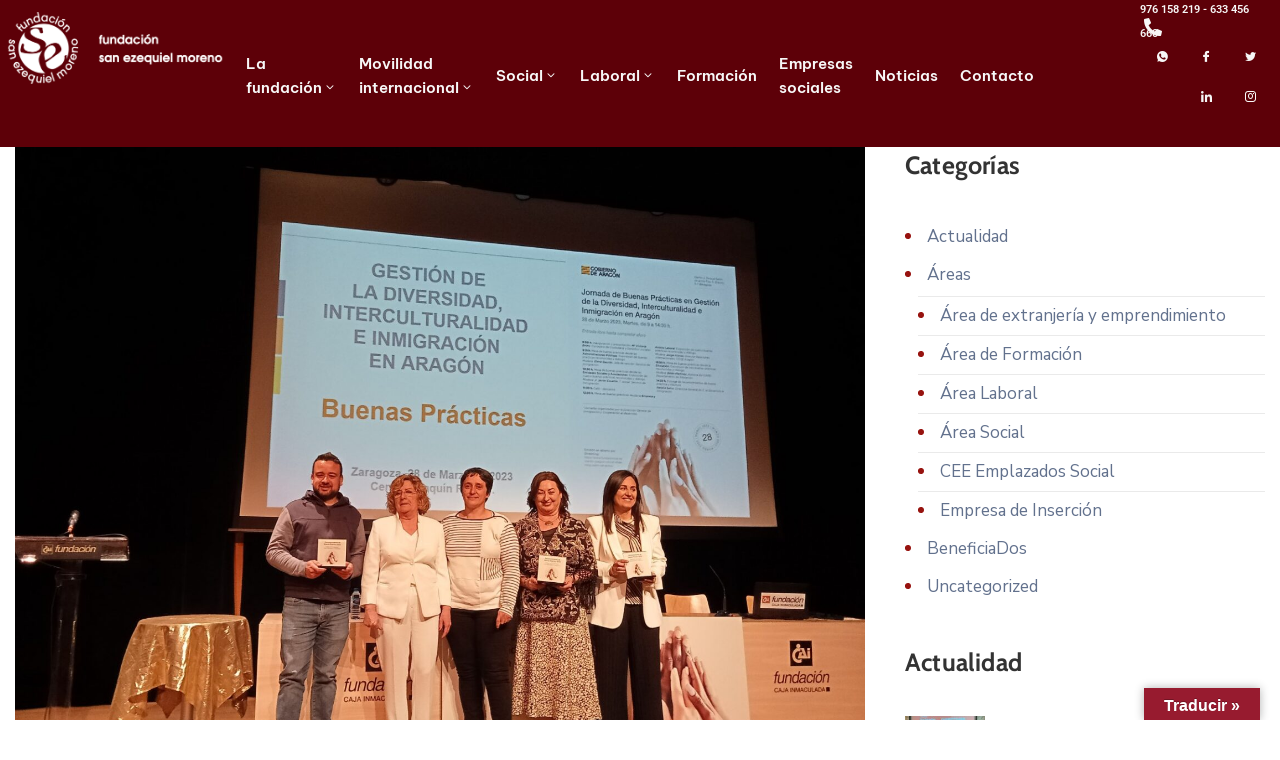

--- FILE ---
content_type: text/html; charset=UTF-8
request_url: https://fundacionsanezequiel.org/buena-practica-gestion-de-la-diversidad-interculturalidad-e-inmigracion-en-aragon/
body_size: 34849
content:
<!DOCTYPE html>
<html lang="es" >

<head><meta http-equiv="Content-Type" content="text/html; charset=UTF-8" /><script>if(navigator.userAgent.match(/MSIE|Internet Explorer/i)||navigator.userAgent.match(/Trident\/7\..*?rv:11/i)){var href=document.location.href;if(!href.match(/[?&]nowprocket/)){if(href.indexOf("?")==-1){if(href.indexOf("#")==-1){document.location.href=href+"?nowprocket=1"}else{document.location.href=href.replace("#","?nowprocket=1#")}}else{if(href.indexOf("#")==-1){document.location.href=href+"&nowprocket=1"}else{document.location.href=href.replace("#","&nowprocket=1#")}}}}</script><script>(()=>{class RocketLazyLoadScripts{constructor(){this.v="2.0.3",this.userEvents=["keydown","keyup","mousedown","mouseup","mousemove","mouseover","mouseenter","mouseout","mouseleave","touchmove","touchstart","touchend","touchcancel","wheel","click","dblclick","input","visibilitychange"],this.attributeEvents=["onblur","onclick","oncontextmenu","ondblclick","onfocus","onmousedown","onmouseenter","onmouseleave","onmousemove","onmouseout","onmouseover","onmouseup","onmousewheel","onscroll","onsubmit"]}async t(){this.i(),this.o(),/iP(ad|hone)/.test(navigator.userAgent)&&this.h(),this.u(),this.l(this),this.m(),this.k(this),this.p(this),this._(),await Promise.all([this.R(),this.L()]),this.lastBreath=Date.now(),this.S(this),this.P(),this.D(),this.O(),this.M(),await this.C(this.delayedScripts.normal),await this.C(this.delayedScripts.defer),await this.C(this.delayedScripts.async),this.F("domReady"),await this.T(),await this.j(),await this.I(),this.F("windowLoad"),await this.A(),window.dispatchEvent(new Event("rocket-allScriptsLoaded")),this.everythingLoaded=!0,this.lastTouchEnd&&await new Promise((t=>setTimeout(t,500-Date.now()+this.lastTouchEnd))),this.H(),this.F("all"),this.U(),this.W()}i(){this.CSPIssue=sessionStorage.getItem("rocketCSPIssue"),document.addEventListener("securitypolicyviolation",(t=>{this.CSPIssue||"script-src-elem"!==t.violatedDirective||"data"!==t.blockedURI||(this.CSPIssue=!0,sessionStorage.setItem("rocketCSPIssue",!0))}),{isRocket:!0})}o(){window.addEventListener("pageshow",(t=>{this.persisted=t.persisted,this.realWindowLoadedFired=!0}),{isRocket:!0}),window.addEventListener("pagehide",(()=>{this.onFirstUserAction=null}),{isRocket:!0})}h(){let t;function e(e){t=e}window.addEventListener("touchstart",e,{isRocket:!0}),window.addEventListener("touchend",(function i(o){Math.abs(o.changedTouches[0].pageX-t.changedTouches[0].pageX)<10&&Math.abs(o.changedTouches[0].pageY-t.changedTouches[0].pageY)<10&&o.timeStamp-t.timeStamp<200&&(o.target.dispatchEvent(new PointerEvent("click",{target:o.target,bubbles:!0,cancelable:!0,detail:1})),event.preventDefault(),window.removeEventListener("touchstart",e,{isRocket:!0}),window.removeEventListener("touchend",i,{isRocket:!0}))}),{isRocket:!0})}q(t){this.userActionTriggered||("mousemove"!==t.type||this.firstMousemoveIgnored?"keyup"===t.type||"mouseover"===t.type||"mouseout"===t.type||(this.userActionTriggered=!0,this.onFirstUserAction&&this.onFirstUserAction()):this.firstMousemoveIgnored=!0),"click"===t.type&&t.preventDefault(),this.savedUserEvents.length>0&&(t.stopPropagation(),t.stopImmediatePropagation()),"touchstart"===this.lastEvent&&"touchend"===t.type&&(this.lastTouchEnd=Date.now()),"click"===t.type&&(this.lastTouchEnd=0),this.lastEvent=t.type,this.savedUserEvents.push(t)}u(){this.savedUserEvents=[],this.userEventHandler=this.q.bind(this),this.userEvents.forEach((t=>window.addEventListener(t,this.userEventHandler,{passive:!1,isRocket:!0})))}U(){this.userEvents.forEach((t=>window.removeEventListener(t,this.userEventHandler,{passive:!1,isRocket:!0}))),this.savedUserEvents.forEach((t=>{t.target.dispatchEvent(new window[t.constructor.name](t.type,t))}))}m(){this.eventsMutationObserver=new MutationObserver((t=>{const e="return false";for(const i of t){if("attributes"===i.type){const t=i.target.getAttribute(i.attributeName);t&&t!==e&&(i.target.setAttribute("data-rocket-"+i.attributeName,t),i.target["rocket"+i.attributeName]=new Function("event",t),i.target.setAttribute(i.attributeName,e))}"childList"===i.type&&i.addedNodes.forEach((t=>{if(t.nodeType===Node.ELEMENT_NODE)for(const i of t.attributes)this.attributeEvents.includes(i.name)&&i.value&&""!==i.value&&(t.setAttribute("data-rocket-"+i.name,i.value),t["rocket"+i.name]=new Function("event",i.value),t.setAttribute(i.name,e))}))}})),this.eventsMutationObserver.observe(document,{subtree:!0,childList:!0,attributeFilter:this.attributeEvents})}H(){this.eventsMutationObserver.disconnect(),this.attributeEvents.forEach((t=>{document.querySelectorAll("[data-rocket-"+t+"]").forEach((e=>{e.setAttribute(t,e.getAttribute("data-rocket-"+t)),e.removeAttribute("data-rocket-"+t)}))}))}k(t){Object.defineProperty(HTMLElement.prototype,"onclick",{get(){return this.rocketonclick||null},set(e){this.rocketonclick=e,this.setAttribute(t.everythingLoaded?"onclick":"data-rocket-onclick","this.rocketonclick(event)")}})}S(t){function e(e,i){let o=e[i];e[i]=null,Object.defineProperty(e,i,{get:()=>o,set(s){t.everythingLoaded?o=s:e["rocket"+i]=o=s}})}e(document,"onreadystatechange"),e(window,"onload"),e(window,"onpageshow");try{Object.defineProperty(document,"readyState",{get:()=>t.rocketReadyState,set(e){t.rocketReadyState=e},configurable:!0}),document.readyState="loading"}catch(t){console.log("WPRocket DJE readyState conflict, bypassing")}}l(t){this.originalAddEventListener=EventTarget.prototype.addEventListener,this.originalRemoveEventListener=EventTarget.prototype.removeEventListener,this.savedEventListeners=[],EventTarget.prototype.addEventListener=function(e,i,o){o&&o.isRocket||!t.B(e,this)&&!t.userEvents.includes(e)||t.B(e,this)&&!t.userActionTriggered||e.startsWith("rocket-")||t.everythingLoaded?t.originalAddEventListener.call(this,e,i,o):t.savedEventListeners.push({target:this,remove:!1,type:e,func:i,options:o})},EventTarget.prototype.removeEventListener=function(e,i,o){o&&o.isRocket||!t.B(e,this)&&!t.userEvents.includes(e)||t.B(e,this)&&!t.userActionTriggered||e.startsWith("rocket-")||t.everythingLoaded?t.originalRemoveEventListener.call(this,e,i,o):t.savedEventListeners.push({target:this,remove:!0,type:e,func:i,options:o})}}F(t){"all"===t&&(EventTarget.prototype.addEventListener=this.originalAddEventListener,EventTarget.prototype.removeEventListener=this.originalRemoveEventListener),this.savedEventListeners=this.savedEventListeners.filter((e=>{let i=e.type,o=e.target||window;return"domReady"===t&&"DOMContentLoaded"!==i&&"readystatechange"!==i||("windowLoad"===t&&"load"!==i&&"readystatechange"!==i&&"pageshow"!==i||(this.B(i,o)&&(i="rocket-"+i),e.remove?o.removeEventListener(i,e.func,e.options):o.addEventListener(i,e.func,e.options),!1))}))}p(t){let e;function i(e){return t.everythingLoaded?e:e.split(" ").map((t=>"load"===t||t.startsWith("load.")?"rocket-jquery-load":t)).join(" ")}function o(o){function s(e){const s=o.fn[e];o.fn[e]=o.fn.init.prototype[e]=function(){return this[0]===window&&t.userActionTriggered&&("string"==typeof arguments[0]||arguments[0]instanceof String?arguments[0]=i(arguments[0]):"object"==typeof arguments[0]&&Object.keys(arguments[0]).forEach((t=>{const e=arguments[0][t];delete arguments[0][t],arguments[0][i(t)]=e}))),s.apply(this,arguments),this}}if(o&&o.fn&&!t.allJQueries.includes(o)){const e={DOMContentLoaded:[],"rocket-DOMContentLoaded":[]};for(const t in e)document.addEventListener(t,(()=>{e[t].forEach((t=>t()))}),{isRocket:!0});o.fn.ready=o.fn.init.prototype.ready=function(i){function s(){parseInt(o.fn.jquery)>2?setTimeout((()=>i.bind(document)(o))):i.bind(document)(o)}return t.realDomReadyFired?!t.userActionTriggered||t.fauxDomReadyFired?s():e["rocket-DOMContentLoaded"].push(s):e.DOMContentLoaded.push(s),o([])},s("on"),s("one"),s("off"),t.allJQueries.push(o)}e=o}t.allJQueries=[],o(window.jQuery),Object.defineProperty(window,"jQuery",{get:()=>e,set(t){o(t)}})}P(){const t=new Map;document.write=document.writeln=function(e){const i=document.currentScript,o=document.createRange(),s=i.parentElement;let n=t.get(i);void 0===n&&(n=i.nextSibling,t.set(i,n));const c=document.createDocumentFragment();o.setStart(c,0),c.appendChild(o.createContextualFragment(e)),s.insertBefore(c,n)}}async R(){return new Promise((t=>{this.userActionTriggered?t():this.onFirstUserAction=t}))}async L(){return new Promise((t=>{document.addEventListener("DOMContentLoaded",(()=>{this.realDomReadyFired=!0,t()}),{isRocket:!0})}))}async I(){return this.realWindowLoadedFired?Promise.resolve():new Promise((t=>{window.addEventListener("load",t,{isRocket:!0})}))}M(){this.pendingScripts=[];this.scriptsMutationObserver=new MutationObserver((t=>{for(const e of t)e.addedNodes.forEach((t=>{"SCRIPT"!==t.tagName||t.noModule||t.isWPRocket||this.pendingScripts.push({script:t,promise:new Promise((e=>{const i=()=>{const i=this.pendingScripts.findIndex((e=>e.script===t));i>=0&&this.pendingScripts.splice(i,1),e()};t.addEventListener("load",i,{isRocket:!0}),t.addEventListener("error",i,{isRocket:!0}),setTimeout(i,1e3)}))})}))})),this.scriptsMutationObserver.observe(document,{childList:!0,subtree:!0})}async j(){await this.J(),this.pendingScripts.length?(await this.pendingScripts[0].promise,await this.j()):this.scriptsMutationObserver.disconnect()}D(){this.delayedScripts={normal:[],async:[],defer:[]},document.querySelectorAll("script[type$=rocketlazyloadscript]").forEach((t=>{t.hasAttribute("data-rocket-src")?t.hasAttribute("async")&&!1!==t.async?this.delayedScripts.async.push(t):t.hasAttribute("defer")&&!1!==t.defer||"module"===t.getAttribute("data-rocket-type")?this.delayedScripts.defer.push(t):this.delayedScripts.normal.push(t):this.delayedScripts.normal.push(t)}))}async _(){await this.L();let t=[];document.querySelectorAll("script[type$=rocketlazyloadscript][data-rocket-src]").forEach((e=>{let i=e.getAttribute("data-rocket-src");if(i&&!i.startsWith("data:")){i.startsWith("//")&&(i=location.protocol+i);try{const o=new URL(i).origin;o!==location.origin&&t.push({src:o,crossOrigin:e.crossOrigin||"module"===e.getAttribute("data-rocket-type")})}catch(t){}}})),t=[...new Map(t.map((t=>[JSON.stringify(t),t]))).values()],this.N(t,"preconnect")}async $(t){if(await this.G(),!0!==t.noModule||!("noModule"in HTMLScriptElement.prototype))return new Promise((e=>{let i;function o(){(i||t).setAttribute("data-rocket-status","executed"),e()}try{if(navigator.userAgent.includes("Firefox/")||""===navigator.vendor||this.CSPIssue)i=document.createElement("script"),[...t.attributes].forEach((t=>{let e=t.nodeName;"type"!==e&&("data-rocket-type"===e&&(e="type"),"data-rocket-src"===e&&(e="src"),i.setAttribute(e,t.nodeValue))})),t.text&&(i.text=t.text),t.nonce&&(i.nonce=t.nonce),i.hasAttribute("src")?(i.addEventListener("load",o,{isRocket:!0}),i.addEventListener("error",(()=>{i.setAttribute("data-rocket-status","failed-network"),e()}),{isRocket:!0}),setTimeout((()=>{i.isConnected||e()}),1)):(i.text=t.text,o()),i.isWPRocket=!0,t.parentNode.replaceChild(i,t);else{const i=t.getAttribute("data-rocket-type"),s=t.getAttribute("data-rocket-src");i?(t.type=i,t.removeAttribute("data-rocket-type")):t.removeAttribute("type"),t.addEventListener("load",o,{isRocket:!0}),t.addEventListener("error",(i=>{this.CSPIssue&&i.target.src.startsWith("data:")?(console.log("WPRocket: CSP fallback activated"),t.removeAttribute("src"),this.$(t).then(e)):(t.setAttribute("data-rocket-status","failed-network"),e())}),{isRocket:!0}),s?(t.fetchPriority="high",t.removeAttribute("data-rocket-src"),t.src=s):t.src="data:text/javascript;base64,"+window.btoa(unescape(encodeURIComponent(t.text)))}}catch(i){t.setAttribute("data-rocket-status","failed-transform"),e()}}));t.setAttribute("data-rocket-status","skipped")}async C(t){const e=t.shift();return e?(e.isConnected&&await this.$(e),this.C(t)):Promise.resolve()}O(){this.N([...this.delayedScripts.normal,...this.delayedScripts.defer,...this.delayedScripts.async],"preload")}N(t,e){this.trash=this.trash||[];let i=!0;var o=document.createDocumentFragment();t.forEach((t=>{const s=t.getAttribute&&t.getAttribute("data-rocket-src")||t.src;if(s&&!s.startsWith("data:")){const n=document.createElement("link");n.href=s,n.rel=e,"preconnect"!==e&&(n.as="script",n.fetchPriority=i?"high":"low"),t.getAttribute&&"module"===t.getAttribute("data-rocket-type")&&(n.crossOrigin=!0),t.crossOrigin&&(n.crossOrigin=t.crossOrigin),t.integrity&&(n.integrity=t.integrity),t.nonce&&(n.nonce=t.nonce),o.appendChild(n),this.trash.push(n),i=!1}})),document.head.appendChild(o)}W(){this.trash.forEach((t=>t.remove()))}async T(){try{document.readyState="interactive"}catch(t){}this.fauxDomReadyFired=!0;try{await this.G(),document.dispatchEvent(new Event("rocket-readystatechange")),await this.G(),document.rocketonreadystatechange&&document.rocketonreadystatechange(),await this.G(),document.dispatchEvent(new Event("rocket-DOMContentLoaded")),await this.G(),window.dispatchEvent(new Event("rocket-DOMContentLoaded"))}catch(t){console.error(t)}}async A(){try{document.readyState="complete"}catch(t){}try{await this.G(),document.dispatchEvent(new Event("rocket-readystatechange")),await this.G(),document.rocketonreadystatechange&&document.rocketonreadystatechange(),await this.G(),window.dispatchEvent(new Event("rocket-load")),await this.G(),window.rocketonload&&window.rocketonload(),await this.G(),this.allJQueries.forEach((t=>t(window).trigger("rocket-jquery-load"))),await this.G();const t=new Event("rocket-pageshow");t.persisted=this.persisted,window.dispatchEvent(t),await this.G(),window.rocketonpageshow&&window.rocketonpageshow({persisted:this.persisted})}catch(t){console.error(t)}}async G(){Date.now()-this.lastBreath>45&&(await this.J(),this.lastBreath=Date.now())}async J(){return document.hidden?new Promise((t=>setTimeout(t))):new Promise((t=>requestAnimationFrame(t)))}B(t,e){return e===document&&"readystatechange"===t||(e===document&&"DOMContentLoaded"===t||(e===window&&"DOMContentLoaded"===t||(e===window&&"load"===t||e===window&&"pageshow"===t)))}static run(){(new RocketLazyLoadScripts).t()}}RocketLazyLoadScripts.run()})();</script>
    
    <link rel="profile" href="//gmpg.org/xfn/11">
    <link rel="pingback" href="https://fundacionsanezequiel.org/xmlrpc.php">
    <meta http-equiv="X-UA-Compatible" content="IE=edge">
    <meta name="viewport" content="width=device-width, initial-scale=1, shrink-to-fit=no"/>
    <title>Buena práctica. Gestión de la diversidad, interculturalidad e inmigración en Aragón &#8211; Fundación San Ezequiel Moreno</title><link rel="preload" data-rocket-preload as="style" href="https://fonts.googleapis.com/css?family=Nunito%20Sans%3A100%2C200%2C300%2C400%2C500%2C600%2C700%2C800%2C900%7CCabin%3A100%2C200%2C300%2C400%2C500%2C600%2C700%2C800%2C900&#038;display=swap" /><link rel="stylesheet" href="https://fonts.googleapis.com/css?family=Nunito%20Sans%3A100%2C200%2C300%2C400%2C500%2C600%2C700%2C800%2C900%7CCabin%3A100%2C200%2C300%2C400%2C500%2C600%2C700%2C800%2C900&#038;display=swap" media="print" onload="this.media='all'" /><noscript><link rel="stylesheet" href="https://fonts.googleapis.com/css?family=Nunito%20Sans%3A100%2C200%2C300%2C400%2C500%2C600%2C700%2C800%2C900%7CCabin%3A100%2C200%2C300%2C400%2C500%2C600%2C700%2C800%2C900&#038;display=swap" /></noscript>
<meta name='robots' content='max-image-preview:large' />
<link rel='dns-prefetch' href='//translate.google.com' />
<link rel='dns-prefetch' href='//www.googletagmanager.com' />
<link rel='dns-prefetch' href='//stats.wp.com' />
<link rel='dns-prefetch' href='//fonts.googleapis.com' />
<link href='https://fonts.gstatic.com' crossorigin rel='preconnect' />
<link rel="alternate" type="application/rss+xml" title="Fundación San Ezequiel Moreno &raquo; Feed" href="https://fundacionsanezequiel.org/feed/" />
<link rel="alternate" type="application/rss+xml" title="Fundación San Ezequiel Moreno &raquo; Feed de los comentarios" href="https://fundacionsanezequiel.org/comments/feed/" />
<link rel="alternate" title="oEmbed (JSON)" type="application/json+oembed" href="https://fundacionsanezequiel.org/wp-json/oembed/1.0/embed?url=https%3A%2F%2Ffundacionsanezequiel.org%2Fbuena-practica-gestion-de-la-diversidad-interculturalidad-e-inmigracion-en-aragon%2F" />
<link rel="alternate" title="oEmbed (XML)" type="text/xml+oembed" href="https://fundacionsanezequiel.org/wp-json/oembed/1.0/embed?url=https%3A%2F%2Ffundacionsanezequiel.org%2Fbuena-practica-gestion-de-la-diversidad-interculturalidad-e-inmigracion-en-aragon%2F&#038;format=xml" />
<style id='wp-img-auto-sizes-contain-inline-css' type='text/css'>
img:is([sizes=auto i],[sizes^="auto," i]){contain-intrinsic-size:3000px 1500px}
/*# sourceURL=wp-img-auto-sizes-contain-inline-css */
</style>
<style id='wp-emoji-styles-inline-css' type='text/css'>

	img.wp-smiley, img.emoji {
		display: inline !important;
		border: none !important;
		box-shadow: none !important;
		height: 1em !important;
		width: 1em !important;
		margin: 0 0.07em !important;
		vertical-align: -0.1em !important;
		background: none !important;
		padding: 0 !important;
	}
/*# sourceURL=wp-emoji-styles-inline-css */
</style>
<link rel='stylesheet' id='wp-block-library-css' href='https://fundacionsanezequiel.org/wp-includes/css/dist/block-library/style.min.css?ver=6.9' type='text/css' media='all' />
<style id='global-styles-inline-css' type='text/css'>
:root{--wp--preset--aspect-ratio--square: 1;--wp--preset--aspect-ratio--4-3: 4/3;--wp--preset--aspect-ratio--3-4: 3/4;--wp--preset--aspect-ratio--3-2: 3/2;--wp--preset--aspect-ratio--2-3: 2/3;--wp--preset--aspect-ratio--16-9: 16/9;--wp--preset--aspect-ratio--9-16: 9/16;--wp--preset--color--black: #000000;--wp--preset--color--cyan-bluish-gray: #abb8c3;--wp--preset--color--white: #ffffff;--wp--preset--color--pale-pink: #f78da7;--wp--preset--color--vivid-red: #cf2e2e;--wp--preset--color--luminous-vivid-orange: #ff6900;--wp--preset--color--luminous-vivid-amber: #fcb900;--wp--preset--color--light-green-cyan: #7bdcb5;--wp--preset--color--vivid-green-cyan: #00d084;--wp--preset--color--pale-cyan-blue: #8ed1fc;--wp--preset--color--vivid-cyan-blue: #0693e3;--wp--preset--color--vivid-purple: #9b51e0;--wp--preset--gradient--vivid-cyan-blue-to-vivid-purple: linear-gradient(135deg,rgb(6,147,227) 0%,rgb(155,81,224) 100%);--wp--preset--gradient--light-green-cyan-to-vivid-green-cyan: linear-gradient(135deg,rgb(122,220,180) 0%,rgb(0,208,130) 100%);--wp--preset--gradient--luminous-vivid-amber-to-luminous-vivid-orange: linear-gradient(135deg,rgb(252,185,0) 0%,rgb(255,105,0) 100%);--wp--preset--gradient--luminous-vivid-orange-to-vivid-red: linear-gradient(135deg,rgb(255,105,0) 0%,rgb(207,46,46) 100%);--wp--preset--gradient--very-light-gray-to-cyan-bluish-gray: linear-gradient(135deg,rgb(238,238,238) 0%,rgb(169,184,195) 100%);--wp--preset--gradient--cool-to-warm-spectrum: linear-gradient(135deg,rgb(74,234,220) 0%,rgb(151,120,209) 20%,rgb(207,42,186) 40%,rgb(238,44,130) 60%,rgb(251,105,98) 80%,rgb(254,248,76) 100%);--wp--preset--gradient--blush-light-purple: linear-gradient(135deg,rgb(255,206,236) 0%,rgb(152,150,240) 100%);--wp--preset--gradient--blush-bordeaux: linear-gradient(135deg,rgb(254,205,165) 0%,rgb(254,45,45) 50%,rgb(107,0,62) 100%);--wp--preset--gradient--luminous-dusk: linear-gradient(135deg,rgb(255,203,112) 0%,rgb(199,81,192) 50%,rgb(65,88,208) 100%);--wp--preset--gradient--pale-ocean: linear-gradient(135deg,rgb(255,245,203) 0%,rgb(182,227,212) 50%,rgb(51,167,181) 100%);--wp--preset--gradient--electric-grass: linear-gradient(135deg,rgb(202,248,128) 0%,rgb(113,206,126) 100%);--wp--preset--gradient--midnight: linear-gradient(135deg,rgb(2,3,129) 0%,rgb(40,116,252) 100%);--wp--preset--font-size--small: 13px;--wp--preset--font-size--medium: 20px;--wp--preset--font-size--large: 36px;--wp--preset--font-size--x-large: 42px;--wp--preset--spacing--20: 0.44rem;--wp--preset--spacing--30: 0.67rem;--wp--preset--spacing--40: 1rem;--wp--preset--spacing--50: 1.5rem;--wp--preset--spacing--60: 2.25rem;--wp--preset--spacing--70: 3.38rem;--wp--preset--spacing--80: 5.06rem;--wp--preset--shadow--natural: 6px 6px 9px rgba(0, 0, 0, 0.2);--wp--preset--shadow--deep: 12px 12px 50px rgba(0, 0, 0, 0.4);--wp--preset--shadow--sharp: 6px 6px 0px rgba(0, 0, 0, 0.2);--wp--preset--shadow--outlined: 6px 6px 0px -3px rgb(255, 255, 255), 6px 6px rgb(0, 0, 0);--wp--preset--shadow--crisp: 6px 6px 0px rgb(0, 0, 0);}:where(.is-layout-flex){gap: 0.5em;}:where(.is-layout-grid){gap: 0.5em;}body .is-layout-flex{display: flex;}.is-layout-flex{flex-wrap: wrap;align-items: center;}.is-layout-flex > :is(*, div){margin: 0;}body .is-layout-grid{display: grid;}.is-layout-grid > :is(*, div){margin: 0;}:where(.wp-block-columns.is-layout-flex){gap: 2em;}:where(.wp-block-columns.is-layout-grid){gap: 2em;}:where(.wp-block-post-template.is-layout-flex){gap: 1.25em;}:where(.wp-block-post-template.is-layout-grid){gap: 1.25em;}.has-black-color{color: var(--wp--preset--color--black) !important;}.has-cyan-bluish-gray-color{color: var(--wp--preset--color--cyan-bluish-gray) !important;}.has-white-color{color: var(--wp--preset--color--white) !important;}.has-pale-pink-color{color: var(--wp--preset--color--pale-pink) !important;}.has-vivid-red-color{color: var(--wp--preset--color--vivid-red) !important;}.has-luminous-vivid-orange-color{color: var(--wp--preset--color--luminous-vivid-orange) !important;}.has-luminous-vivid-amber-color{color: var(--wp--preset--color--luminous-vivid-amber) !important;}.has-light-green-cyan-color{color: var(--wp--preset--color--light-green-cyan) !important;}.has-vivid-green-cyan-color{color: var(--wp--preset--color--vivid-green-cyan) !important;}.has-pale-cyan-blue-color{color: var(--wp--preset--color--pale-cyan-blue) !important;}.has-vivid-cyan-blue-color{color: var(--wp--preset--color--vivid-cyan-blue) !important;}.has-vivid-purple-color{color: var(--wp--preset--color--vivid-purple) !important;}.has-black-background-color{background-color: var(--wp--preset--color--black) !important;}.has-cyan-bluish-gray-background-color{background-color: var(--wp--preset--color--cyan-bluish-gray) !important;}.has-white-background-color{background-color: var(--wp--preset--color--white) !important;}.has-pale-pink-background-color{background-color: var(--wp--preset--color--pale-pink) !important;}.has-vivid-red-background-color{background-color: var(--wp--preset--color--vivid-red) !important;}.has-luminous-vivid-orange-background-color{background-color: var(--wp--preset--color--luminous-vivid-orange) !important;}.has-luminous-vivid-amber-background-color{background-color: var(--wp--preset--color--luminous-vivid-amber) !important;}.has-light-green-cyan-background-color{background-color: var(--wp--preset--color--light-green-cyan) !important;}.has-vivid-green-cyan-background-color{background-color: var(--wp--preset--color--vivid-green-cyan) !important;}.has-pale-cyan-blue-background-color{background-color: var(--wp--preset--color--pale-cyan-blue) !important;}.has-vivid-cyan-blue-background-color{background-color: var(--wp--preset--color--vivid-cyan-blue) !important;}.has-vivid-purple-background-color{background-color: var(--wp--preset--color--vivid-purple) !important;}.has-black-border-color{border-color: var(--wp--preset--color--black) !important;}.has-cyan-bluish-gray-border-color{border-color: var(--wp--preset--color--cyan-bluish-gray) !important;}.has-white-border-color{border-color: var(--wp--preset--color--white) !important;}.has-pale-pink-border-color{border-color: var(--wp--preset--color--pale-pink) !important;}.has-vivid-red-border-color{border-color: var(--wp--preset--color--vivid-red) !important;}.has-luminous-vivid-orange-border-color{border-color: var(--wp--preset--color--luminous-vivid-orange) !important;}.has-luminous-vivid-amber-border-color{border-color: var(--wp--preset--color--luminous-vivid-amber) !important;}.has-light-green-cyan-border-color{border-color: var(--wp--preset--color--light-green-cyan) !important;}.has-vivid-green-cyan-border-color{border-color: var(--wp--preset--color--vivid-green-cyan) !important;}.has-pale-cyan-blue-border-color{border-color: var(--wp--preset--color--pale-cyan-blue) !important;}.has-vivid-cyan-blue-border-color{border-color: var(--wp--preset--color--vivid-cyan-blue) !important;}.has-vivid-purple-border-color{border-color: var(--wp--preset--color--vivid-purple) !important;}.has-vivid-cyan-blue-to-vivid-purple-gradient-background{background: var(--wp--preset--gradient--vivid-cyan-blue-to-vivid-purple) !important;}.has-light-green-cyan-to-vivid-green-cyan-gradient-background{background: var(--wp--preset--gradient--light-green-cyan-to-vivid-green-cyan) !important;}.has-luminous-vivid-amber-to-luminous-vivid-orange-gradient-background{background: var(--wp--preset--gradient--luminous-vivid-amber-to-luminous-vivid-orange) !important;}.has-luminous-vivid-orange-to-vivid-red-gradient-background{background: var(--wp--preset--gradient--luminous-vivid-orange-to-vivid-red) !important;}.has-very-light-gray-to-cyan-bluish-gray-gradient-background{background: var(--wp--preset--gradient--very-light-gray-to-cyan-bluish-gray) !important;}.has-cool-to-warm-spectrum-gradient-background{background: var(--wp--preset--gradient--cool-to-warm-spectrum) !important;}.has-blush-light-purple-gradient-background{background: var(--wp--preset--gradient--blush-light-purple) !important;}.has-blush-bordeaux-gradient-background{background: var(--wp--preset--gradient--blush-bordeaux) !important;}.has-luminous-dusk-gradient-background{background: var(--wp--preset--gradient--luminous-dusk) !important;}.has-pale-ocean-gradient-background{background: var(--wp--preset--gradient--pale-ocean) !important;}.has-electric-grass-gradient-background{background: var(--wp--preset--gradient--electric-grass) !important;}.has-midnight-gradient-background{background: var(--wp--preset--gradient--midnight) !important;}.has-small-font-size{font-size: var(--wp--preset--font-size--small) !important;}.has-medium-font-size{font-size: var(--wp--preset--font-size--medium) !important;}.has-large-font-size{font-size: var(--wp--preset--font-size--large) !important;}.has-x-large-font-size{font-size: var(--wp--preset--font-size--x-large) !important;}
/*# sourceURL=global-styles-inline-css */
</style>

<style id='classic-theme-styles-inline-css' type='text/css'>
/*! This file is auto-generated */
.wp-block-button__link{color:#fff;background-color:#32373c;border-radius:9999px;box-shadow:none;text-decoration:none;padding:calc(.667em + 2px) calc(1.333em + 2px);font-size:1.125em}.wp-block-file__button{background:#32373c;color:#fff;text-decoration:none}
/*# sourceURL=/wp-includes/css/classic-themes.min.css */
</style>
<link rel='stylesheet' id='cookie-law-info-css' href='https://fundacionsanezequiel.org/wp-content/plugins/cookie-law-info/legacy/public/css/cookie-law-info-public.css?ver=3.2.10' type='text/css' media='all' />
<link rel='stylesheet' id='cookie-law-info-gdpr-css' href='https://fundacionsanezequiel.org/wp-content/plugins/cookie-law-info/legacy/public/css/cookie-law-info-gdpr.css?ver=3.2.10' type='text/css' media='all' />
<link rel='stylesheet' id='google-language-translator-css' href='https://fundacionsanezequiel.org/wp-content/plugins/google-language-translator/css/style.css?ver=6.0.20' type='text/css' media='' />
<link rel='stylesheet' id='glt-toolbar-styles-css' href='https://fundacionsanezequiel.org/wp-content/plugins/google-language-translator/css/toolbar.css?ver=6.0.20' type='text/css' media='' />
<link rel='stylesheet' id='ovadep_style-css' href='https://fundacionsanezequiel.org/wp-content/plugins/ova-dep/assets/css/frontend/ovadep-style.css?ver=6.9' type='text/css' media='all' />
<link rel='stylesheet' id='ovadoc_style-css' href='https://fundacionsanezequiel.org/wp-content/plugins/ova-doc/assets/css/frontend/ovadoc-style.css?ver=6.9' type='text/css' media='all' />
<link rel='stylesheet' id='event-frontend-css' href='https://fundacionsanezequiel.org/wp-content/plugins/ova-events/assets/css/frontend/event.css' type='text/css' media='all' />
<link rel='stylesheet' id='e-animation-ova-move-up-css' href='https://fundacionsanezequiel.org/wp-content/plugins/ova-framework/assets/css/none.css' type='text/css' media='all' />
<link rel='stylesheet' id='e-animation-ova-move-down-css' href='https://fundacionsanezequiel.org/wp-content/plugins/ova-framework/assets/css/none.css' type='text/css' media='all' />
<link rel='stylesheet' id='e-animation-ova-move-left-css' href='https://fundacionsanezequiel.org/wp-content/plugins/ova-framework/assets/css/none.css' type='text/css' media='all' />
<link rel='stylesheet' id='e-animation-ova-move-right-css' href='https://fundacionsanezequiel.org/wp-content/plugins/ova-framework/assets/css/none.css' type='text/css' media='all' />
<link rel='stylesheet' id='e-animation-ova-scale-up-css' href='https://fundacionsanezequiel.org/wp-content/plugins/ova-framework/assets/css/none.css' type='text/css' media='all' />
<link rel='stylesheet' id='e-animation-ova-flip-css' href='https://fundacionsanezequiel.org/wp-content/plugins/ova-framework/assets/css/none.css' type='text/css' media='all' />
<link rel='stylesheet' id='e-animation-ova-helix-css' href='https://fundacionsanezequiel.org/wp-content/plugins/ova-framework/assets/css/none.css' type='text/css' media='all' />
<link rel='stylesheet' id='e-animation-ova-popup-css' href='https://fundacionsanezequiel.org/wp-content/plugins/ova-framework/assets/css/none.css' type='text/css' media='all' />
<link rel='stylesheet' id='ovapor_style-css' href='https://fundacionsanezequiel.org/wp-content/plugins/ova-portfolio/assets/css/frontend/ovapor-style.css?ver=6.9' type='text/css' media='all' />
<link rel='stylesheet' id='ovasev_style-css' href='https://fundacionsanezequiel.org/wp-content/plugins/ova-sev/assets/css/frontend/ovasev-style.css?ver=6.9' type='text/css' media='all' />
<link rel='stylesheet' id='megamenu-css' href='https://fundacionsanezequiel.org/wp-content/uploads/maxmegamenu/style.css?ver=31ac40' type='text/css' media='all' />
<link rel='stylesheet' id='dashicons-css' href='https://fundacionsanezequiel.org/wp-includes/css/dashicons.min.css?ver=6.9' type='text/css' media='all' />
<link rel='stylesheet' id='fancybox-css' href='https://fundacionsanezequiel.org/wp-content/themes/egovt/assets/libs/fancybox-master/dist/jquery.fancybox.min.css' type='text/css' media='all' />
<link rel='stylesheet' id='bootstrap-css' href='https://fundacionsanezequiel.org/wp-content/themes/egovt/assets/libs/bootstrap/css/bootstrap.min.css' type='text/css' media='all' />
<link rel='stylesheet' id='linearicons-css' href='https://fundacionsanezequiel.org/wp-content/themes/egovt/assets/libs/linearicons/style.css' type='text/css' media='all' />
<link rel='stylesheet' id='select2-css' href='https://fundacionsanezequiel.org/wp-content/themes/egovt/assets/libs/select2/select2.min.css' type='text/css' media='all' />
<link rel='stylesheet' id='v4-shims-css' href='https://fundacionsanezequiel.org/wp-content/themes/egovt/assets/libs/fontawesome/css/v4-shims.min.css' type='text/css' media='all' />
<link rel='stylesheet' id='fontawesome-css' href='https://fundacionsanezequiel.org/wp-content/themes/egovt/assets/libs/fontawesome/css/all.min.css' type='text/css' media='all' />
<link rel='stylesheet' id='elegant-font-css' href='https://fundacionsanezequiel.org/wp-content/themes/egovt/assets/libs/elegant_font/ele_style.css' type='text/css' media='all' />
<link rel='stylesheet' id='jquery-ui-css' href='https://fundacionsanezequiel.org/wp-content/themes/egovt/assets/libs/jquery-ui/jquery-ui.min.css' type='text/css' media='all' />
<link rel='stylesheet' id='egovt-theme-css' href='https://fundacionsanezequiel.org/wp-content/themes/egovt/assets/css/theme.css' type='text/css' media='all' />
<link rel='stylesheet' id='egovt-parent-style-css' href='https://fundacionsanezequiel.org/wp-content/themes/egovt/style.css' type='text/css' media='all' />
<link rel='stylesheet' id='egovt-style-css' href='https://fundacionsanezequiel.org/wp-content/themes/egovt-child/style.css' type='text/css' media='all' />
<style id='egovt-style-inline-css' type='text/css'>
   
@media (min-width: 769px){
    #sidebar-woo{
        flex: 0 0 400px;
        max-width: 400px;
        padding: 0;
    }
    
    #main-content-woo{
        flex: 0 0 calc(100% - 400px);
        max-width: calc(100% - 400px);
        padding-right: 60px;
        padding-left: 0;
    }
}

@media(max-width: 768px){
    #sidebar-woo, #main-content-woo{
        flex: 0 0 100%;
        max-width: 100%;
    }
    
}
@media (min-width: 992px){
    #sidebar{
        flex: 0 0 400px;
        max-width: 400px;
        padding-left: 40px;
        padding-right: 0;
    }
    
    #main-content{
        flex: 0 0 calc(100% - 400px);
        max-width: calc(100% - 400px);
    }
}

@media(max-width: 991px){
    #sidebar, #main-content{
        flex: 0 0 100%;
        max-width: 100%;
    }
    
}

body{
	font-family: Nunito Sans;
	font-weight: 400;
	font-size: 16px;
	line-height: 23px;
	letter-spacing: 0px;
	color: #62718d;
}


h1,h2,h3,h4,h5,h6, .nav_comment_text
{
	font-family: Cabin;
	color: #202b5d;
}
.cal1,.second_font{
	font-family: Cabin;
}
.according-egov .elementor-accordion .elementor-accordion-item .elementor-tab-content,
.egovt-tab .elementor-widget-tabs .elementor-tab-content
{
	font-family: Nunito Sans;
}

.sidebar .widget.recent-posts-widget-with-thumbnails ul li a .rpwwt-post-title,
.sidebar .widget.recent-posts-widget-with-thumbnails ul li .rpwwt-post-date,
.sidebar .widget.widget_tag_cloud .tagcloud a,
.blog_pagination .pagination li.page-numbers a,
.single-post-egovt article.post-wrap .post-tag .post-tags a,
.content_comments .comments ul.commentlists li.comment .comment-details .author-name .name,
.content_comments .comments ul.commentlists li.comment .comment-details .author-name .date,
.content_comments .comments ul.commentlists li.comment .comment-body .ova_reply .comment-reply-link,
.content_comments .comments ul.commentlists li.comment .comment-body .ova_reply .comment-edit-link,
.content_comments .comments .comment-respond .comment-form textarea,
.content_comments .comments .comment-respond .comment-form input[type="text"],
.content_comments .comments .comment-respond .comment-form p.form-submit #submit,
.ova-single-text,
.egovt_counter_team .elementor-counter .elementor-counter-number-wrapper .elementor-counter-number,
.egovt_button .elementor-button-wrapper .elementor-button,
.according-egov .elementor-accordion .elementor-accordion-item .elementor-tab-title a,
.egovt-tab.elementor-widget-tabs .elementor-tabs .elementor-tabs-wrapper .elementor-tab-title a,
.egovt-tab.elementor-widget-tabs .elementor-tabs .elementor-tabs-wrapper .elementor-tab-title,
.egovt-tab.elementor-widget-tabs .elementor-tabs .elementor-tabs-content-wrapper .elementor-tab-title,
.search_archive_event form .select2-selection.select2-selection--single .select2-selection__rendered,
.search_archive_event form .start_date input::placeholder, 
.search_archive_event form .end_date input::placeholder,
.ova_time_countdown .due_date .countdown-section .countdown-amount,
.ova_time_countdown .due_date .countdown-section .countdown-period,
.woocommerce .ova-shop-wrap .content-area ul.products li.product .price,
.woocommerce .ova-shop-wrap .content-area .woocommerce-pagination ul.page-numbers li .page-numbers,
.woocommerce .ova-shop-wrap .content-area .onsale,
.woocommerce .ova-shop-wrap .content-area .woocommerce-result-count,
.woocommerce .ova-shop-wrap .content-area .woocommerce-ordering .select2-container--default .select2-selection--single .select2-selection__rendered,
.woocommerce .ova-shop-wrap .woo-sidebar .widget_products ul.product_list_widget li a .product-title,
.woocommerce .ova-shop-wrap .woo-sidebar .widget_products ul.product_list_widget li .woocommerce-Price-amount,
.woocommerce .ova-shop-wrap .content-area .product .summary .price,
.woocommerce .ova-shop-wrap .content-area .product .summary .stock,
.woocommerce .ova-shop-wrap .content-area .product .summary .cart .quantity input,
.woocommerce .ova-shop-wrap .content-area .product .summary .cart .single_add_to_cart_button,
.woocommerce .ova-shop-wrap .content-area .product .summary .product_meta .posted_in,
.woocommerce .ova-shop-wrap .content-area .product .summary .product_meta .tagged_as,
.woocommerce .ova-shop-wrap .content-area .product .woocommerce-tabs ul.tabs li a,
.woocommerce .ova-shop-wrap .content-area .product .woocommerce-tabs .woocommerce-Tabs-panel #reviews #comments ol.commentlist li .comment_container .comment-text .meta,
.woocommerce .ova-shop-wrap .content-area .product .woocommerce-tabs .woocommerce-Tabs-panel #reviews #review_form_wrapper #review_form #respond .comment-reply-title,
.woocommerce .ova-shop-wrap .content-area .product .woocommerce-tabs .woocommerce-Tabs-panel #reviews #review_form_wrapper #review_form #respond .comment-form label,
.woocommerce .ova-shop-wrap .woo-sidebar .widget_price_filter .price_slider_wrapper .price_slider_amount .button,
.woocommerce .woocommerce-cart-form table.shop_table thead tr th,
.woocommerce .woocommerce-cart-form table.shop_table tbody tr td,
.woocommerce .woocommerce-cart-form table.shop_table tbody tr td.product-quantity input,
.woocommerce .woocommerce-cart-form table.shop_table tbody tr td.actions .coupon .button,
.woocommerce .woocommerce-cart-form table.shop_table tbody tr td.actions .button,
.woocommerce .cart-collaterals .cart_totals .shop_table th,
.woocommerce .cart-collaterals .cart_totals .shop_table td,
.woocommerce .cart-collaterals .cart_totals .shop_table tr.woocommerce-shipping-totals ul#shipping_method li label,
.woocommerce .cart-collaterals .cart_totals .shop_table tr.woocommerce-shipping-totals .woocommerce-shipping-destination,
.woocommerce .cart-collaterals .cart_totals .shop_table tr.woocommerce-shipping-totals .woocommerce-shipping-calculator .shipping-calculator-button,
.woocommerce .cart-collaterals .cart_totals .shop_table tr.woocommerce-shipping-totals .woocommerce-shipping-calculator .button,
.woocommerce .cart-collaterals .cart_totals .checkout-button,
.woocommerce-checkout .woocommerce-billing-fields .form-row label,
.woocommerce-checkout table.shop_table td,
.woocommerce-checkout table.shop_table th,
.woocommerce-checkout .woocommerce-checkout-payment ul.wc_payment_methods li label,
.woocommerce-checkout #payment .place-order #place_order,
.woocommerce-checkout .woocommerce-additional-fields .form-row label,
.woocommerce-checkout .woocommerce-form-coupon-toggle .woocommerce-info,
.woocommerce .ova-shop-wrap .content-area .product .summary form.cart table.variations tr td,
.woocommerce-checkout form.checkout_coupon .button,
.ova_toggle_custom_egovt .elementor-toggle-item .elementor-tab-title a,
.egovt_404_page .search-form input[type="submit"],
.ova_egovt_counter.elementor-widget-counter .elementor-counter-number-wrapper,
.ova_egovt_counter.elementor-widget-counter .elementor-counter-title,
.egovt_form_mail_comming_soon .mailchimp_custom .ova_mcwp_mail input[type="email"],
.woocommerce #customer_login .woocommerce-form .form-row label,
.woocommerce .ova-shop-wrap .woo-sidebar .widget_product_tag_cloud .tagcloud a,
.single_event .event_content .tab-Location .tab-content .contact .info-contact li span:nth-child(1),
.ova_menu_page a,
.ovatheme_header_default nav.navbar li a,
.ovatheme_header_default nav.navbar li a,
.ova_shortcode_donation.type2 .give-form-wrap .give-form #give-donation-level-button-wrap .give-donation-level-btn,
.ova_shortcode_donation .give-form-wrap .give-form .give-btn,
form[id*=give-form] #give-final-total-wrap .give-donation-total-label,
form[id*=give-form] #give-final-total-wrap .give-final-total-amount,
#give-recurring-form .form-row label, form.give-form .form-row label, form[id*=give-form] .form-row label,
#give-recurring-form h3.give-section-break, #give-recurring-form h4.give-section-break, #give-recurring-form legend, form.give-form h3.give-section-break, form.give-form h4.give-section-break, form.give-form legend, form[id*=give-form] h3.give-section-break, form[id*=give-form] h4.give-section-break, form[id*=give-form] legend,
form[id*=give-form] #give-gateway-radio-list>li label.give-gateway-option,
.ova_single_give_form .give_forms .summary .donation .give-form-wrap .give-donation-levels-wrap button,
form[id*=give-form] .give-donation-amount #give-amount, form[id*=give-form] .give-donation-amount #give-amount-text,
.ova_single_give_form .give_forms .summary .donation .give-form-wrap .give-currency-symbol,
.give-donor__image,
.ova_single_give_form .give_forms .summary .give_form_info #donor .give-grid .give-donor__total

{
	font-family: Cabin;
}

article.post-wrap .post-meta .post-meta-content .post-date .left i,
article.post-wrap .post-meta .post-meta-content .wp-categories a:hover,
article.post-wrap .post-meta .post-meta-content .wp-author a:hover,
.sidebar .widget.recent-posts-widget-with-thumbnails ul li a .rpwwt-post-title:hover,
article.post-wrap .carousel .carousel-control-prev:hover i, 
article.post-wrap .carousel .carousel-control-next:hover i,
article.post-wrap .post-title a:hover h2,
.blog-grid article.post-wrap .post-meta-grid .post-meta-content-grid .categories a:hover,
.blog-grid article.post-wrap .post-footer .egovt-post-readmore a:hover,
.default article.post-wrap .post-footer .socials-inner .share-social .share-social-icons li a:hover,
.single-post-egovt article.post-wrap .post-tag .post-tags a:hover,
.content_comments .comments .comment-respond small a,
.ova-search-page .page-title span,
.switch-lang .current-lang .lang-text:hover,
.switch-lang .current-lang .lang-text:hover:after,
.switch-lang .lang-dropdown .selecting-lang .lang-text:hover,
.elementor-widget-ova_header .wrap_ova_header .ova_header_el .ovatheme_breadcrumbs .breadcrumb a:hover,
.ova-contact-info.type2 .address .text_link a:hover,
.ova-contact-info.type2 .icon svg,
.ova-contact-info.type2 .icon i,
.sidebar .widget.recent-posts-widget-with-thumbnails ul li .rpwwt-post-date::before,
.content_comments .comments ul.commentlists li.comment .comment-body .ova_reply .comment-reply-link:hover,
.content_comments .comments ul.commentlists li.comment .comment-body .ova_reply .comment-edit-link:hover,
.ovatheme_header_default nav.navbar li a:hover,
.ova_wrap_search_popup i:hover,
.elementor-widget-ova_menu .ova_nav ul.menu > li > a:hover,
.elementor-widget-ova_menu .ova_nav ul.menu .dropdown-menu li a:hover,
.elementor-widget-ova_menu .ova_nav ul.menu > li.active > a,
.elementor-widget-ova_menu .ova_nav ul.menu > li.current-menu-parent > a,


.ova-contact-info .address a:hover,
.ova_menu_page .menu li a:hover,
.ova_menu_page .menu li.active a,
.ova-info-content .ova-email a:hover,
.ova-info-content .ova-phone a:hover,
.archive_team .content .items .content_info .ova-info-content .ova-social ul li a:hover i,
.archive_team .ova-info-content .name:hover,
.egovt_list_single_team .elementor-icon-list-items .elementor-icon-list-item .elementor-icon-list-icon i,
.ova_team_single .ova_info .ova-info-content .ova-email a:hover,
.ova_team_single .ova_info .ova-info-content .ova-phone a:hover,
.egovt_counter_team .elementor-counter .elementor-counter-number-wrapper .elementor-counter-number,
.ova-testimonial .slide-testimonials .client_info .icon-quote span::before,
.ova_doc_wrap .ova-doc-sidebar .ova_info .ova-list-cat ul li a:hover,
.ova_doc_wrap .ova_doc_content .doc-meta .doc-categories .cat-doc a:hover,
.ova_doc_wrap .ova_doc_content .ova-list-attachment li .ova-download a,
.ova_doc_wrap.archive-doc .ova_doc_content .items-doc .doc-icon-title .doc-title-item .doc-title a:hover,
.egov_editor_check svg,
.ova_dep_wrap .ova-dep-sidebar .ova_info .ova-list-dep ul li a:hover,
.ova_dep_wrap .ova-dep-sidebar .ova_info .dep-file-sidebar .ova-file-name-size .ova-file-name a:hover,
.ova_list_dep .content .icon-dep span::before,
.ova_list_dep .content .title-dep a:hover,
.ova_list_dep .content .dep-content-sub .dep-readmore:hover,
.ova_dep_wrap .ova_dep_content .ova-list-attachment li .ova-download a,
.archive_dep .content .ova-content .title a:hover,
.archive_dep .content .items:hover .ova-content .icon span i::before,
.ova_list_checked ul li svg,
.ova_feature .title a:hover,
.ova_feature .content-sub .readmore:hover,
.ova_feature .icon span::before,
.ova_sev_wrap .ova-sev-sidebar .ova_info .sev-file-sidebar .ova-file-name-size .ova-file-name a:hover,
.ova_sev_list_file .ova-list-attachment li .ova-download a:hover,
.ova_sev_wrap .ova-sev-sidebar .ova_info .ova-list-sev ul li a:hover,
.egovt-tab.elementor-widget-tabs .elementor-tabs .elementor-tabs-content-wrapper .elementor-tab-title.elementor-active,
.ova_feature.version_2 .items .title a:hover,
.ova_sev_list_file .ova-list-attachment li .ova-file-name-size .ova-file-name a:hover,
.archive_sev .items .icon span::before,
.archive_sev .items .title a:hover,
.archive_sev .items .content-sub .readmore:hover,
.ovaev-content.content-grid .desc .event_post .post_cat a.event_type:hover,
.ovaev-content.content-grid .desc .event_post .event_title a:hover,
.ovaev-content.content-grid .desc .event_post .post_cat a.event_type:hover,
.ovaev-content.content-list .desc .event_post .event_title a:hover,
.ovaev-content.content-list .date-event .date-month,
.ovaev-content.content-list .desc .event_post .post_cat a.event_type:hover,
.ovaev-content.content-list .content .desc .event_post .event_title a:hover,
.sidebar-event .widget_list_event .list-event .item-event .ova-content .title a:hover,
.sidebar-event .widget_feature_event .event-feature .item-event .desc .event_post .event_title a:hover,
.sidebar-event .widget_feature_event .event-feature .item-event .desc .event_post .post_cat .event_type:hover,
.sidebar-event .widget_list_event .button-all-event a:hover,
.single_event .event_content .event-tags a:hover,
.single_event .event_content .event-related .item-event .desc .event_post .post_cat .event_type:hover,
.single_event .event_content .event-related .item-event .desc .event_post .event_title a:hover,
.ova-team-slider .content .items .ova-info a.name:hover,
.single_event .event_content .tab-Location .tab-content .contact .info-contact li a.info:hover,
.ovaev-event-element .title-event,
.ovaev-event-element .item .title a:hover,
.wrap-portfolio .archive-por .content-por .ovapor-item .content-item .category a:hover,
.wrap-portfolio .archive-por .content-por .ovapor-item .content-item .title a:hover,
.wrap-portfolio .single-por .wrap-content-por .info-por a:hover,
.wrap-portfolio .single-por .single-foot-por .ova-next-pre-post .pre .num-2 span,
.wrap-portfolio .single-por .single-foot-por .ova-next-pre-post .next .num-2 span,
.wrap-portfolio .single-por .single-foot-por .ova-next-pre-post .pre .num-1 a:hover i,
.wrap-portfolio .single-por .single-foot-por .ova-next-pre-post .next .num-1 a:hover i,
.wrap-portfolio .single-por .single-foot-por .ova-next-pre-post .pre .num-2 a:hover,
.wrap-portfolio .single-por .single-foot-por .ova-next-pre-post .next .num-2 a:hover,
.wrap-related-por .related-por .ovapor-item .content-item .category a:hover,
.wrap-related-por .related-por .ovapor-item .content-item .title a:hover,
.wrap-portfolio .single-por .info-por a:hover,
.woocommerce .ova-shop-wrap .content-area ul.products li.product .woocommerce-loop-product__title a:hover,
.woocommerce .ova-shop-wrap .woo-sidebar .widget_products ul.product_list_widget li a .product-title:hover,
.woocommerce .ova-shop-wrap .woo-sidebar .widget_product_tag_cloud .tagcloud a:hover,
.woocommerce .ova-shop-wrap .content-area .product .summary .product_meta .posted_in a:hover,
.woocommerce .ova-shop-wrap .content-area .product .summary .product_meta .tagged_as a:hover,
.woocommerce .ova-shop-wrap .content-area .product .summary .woocommerce-product-rating .star-rating span,
.woocommerce .ova-shop-wrap .content-area .product .woocommerce-tabs .woocommerce-Tabs-panel #reviews #comments ol.commentlist li .comment_container .comment-text .star-rating,
.woocommerce .ova-shop-wrap .content-area .product .woocommerce-tabs .woocommerce-Tabs-panel #reviews #review_form_wrapper #review_form #respond .comment-form .comment-form-rating .stars:hover a,
.woocommerce ul.products li.product .star-rating,
.woocommerce .ova-shop-wrap .woo-sidebar .widget_products ul.product_list_widget li .star-rating,
.woocommerce .woocommerce-cart-form table.shop_table tbody tr td.product-name a:hover,
.woocommerce .ova-shop-wrap .content-area .product .summary form.cart table.variations tr td .reset_variations:hover,
.woocommerce .ova-shop-wrap .content-area .product .summary form.cart table.group_table td a:hover,
.ova-history .wp-item .wp-year .year,
.egovt_icon_couter.elementor-widget-html .elementor-widget-container i::before,
.ova-document-list .list-doc .item h3.title a:hover,
.ova-document-list .readmore a:hover,
.ovaev-event-element .desc .event_post .post_cat .event_type:hover,
.ovaev-event-element .desc .event_post .event_title a:hover,
.ovaev-event-element.version_2 .title-readmore .read-more:hover,
.ova_feature_box.version_1 .ova-content .title a:hover,
.ova_feature_box.version_1 .ova-content .readmore a:hover,
.ova_feature_box.version_2 .ova-content .title a:hover,
.ova_feature_box.version_3 .ova-content .readmore a:hover,
.ova_por_slide.por_element .ovapor-item .content-item .category a:hover,
.ova_por_slide.por_element .ovapor-item .content-item .title a:hover,
.ova_box_resource .title a,
.ova_box_contact .phone a,
.ova_contact_slide .owl-carousel .owl-nav > button:hover i,
.ova_contact_slide .slide-contact .item .mail a:hover,
.ova_contact_slide .slide-contact .item .phone a:hover,
.woocommerce #customer_login .woocommerce-form.woocommerce-form-login .form-row.woocommerce-form-row.rememberme_lost_password a:hover,
.woocommerce ul.egovt-login-register-woo li.active a,
.woocommerce form.woocommerce-form-login.login .form-row.woocommerce-form-row.rememberme_lost_password a:hover,
.ova_dep_wrap .ova-dep-sidebar .ova_info .ova-list-dep ul li.active a,
.ova_sev_wrap .ova-sev-sidebar .ova_info .ova-list-sev .title-list-sev a:hover,
.ova_doc_wrap .ova-doc-sidebar .ova_info .ova-list-cat ul li.active a,
.ova_dep_wrap .ova-dep-sidebar .ova_info .ova-list-dep .title-list-dep:hover,
.ova_sev_wrap .ova-sev-sidebar .ova_info .ova-list-sev ul li.active a,
.ova_menu_page.type1.show-arrow a:hover:before,
.single-post-egovt article.post-wrap .ova-next-pre-post .pre:hover .num-2 .title, 
.single-post-egovt article.post-wrap .ova-next-pre-post .next:hover .num-2 .title,
.single-post-egovt article.post-wrap .ova-next-pre-post .pre .num-2 span.text-label,
.single-post-egovt article.post-wrap .ova-next-pre-post .next .num-2 span.text-label,
.single_event .event_content .ova-next-pre-post .pre:hover .num-2 .title,
.single_event .event_content .ova-next-pre-post .next:hover .num-2 .title,
.single_event .event_content .ova-next-pre-post .pre .num-2 span.text-label,
.single_event .event_content .ova-next-pre-post .next .num-2 span.text-label,
.wrap-portfolio .single-por .single-foot-por .ova-next-pre-post .pre:hover .num-2 .title,
.wrap-portfolio .single-por .single-foot-por .ova-next-pre-post .next:hover .num-2 .title,
.wrap-portfolio .single-por .single-foot-por .ova-next-pre-post .pre span.text-label,
.wrap-portfolio .single-por .single-foot-por .ova-next-pre-post .next span.text-label,
.ova-contact-info.type3 .address a:hover,
.ova-contact-info.type1 .icon svg,
.ova-contact-info.type1 .address a:hover,
.blogname,
.ovatheme_header_default nav.navbar li.active a,
article.post-wrap.sticky .post-meta-content .post-date .ova-meta-general,
article.post-wrap.sticky .post-meta-content .wp-categories .categories a,
article.post-wrap.sticky .post-meta-content .wp-author .post-author a,
article.post-wrap.sticky .post-meta-content .comment .right span,
.ova_box_signature .name-job .name,
.ova_box_feature_2 .icon i:before,
.ova_archive_dep_slide .ova_dep_slide.content .owl-item .items:hover .ova-content .title a:hover,
.ova_box_resource_2 .list-link li a:hover,
.ova_box_resource_2 .title,
.ova_feature_box_2 .ova-content .number,
.ova_box_feature_2:hover .readmore a:hover,
article.post-wrap .post-title h2.post-title a:hover,
.sidebar .widget ul li a:hover

{
	color: #97130f;
}

.single-post-egovt article.post-wrap .ova-next-pre-post .pre:hover .num-1 .icon , 
.single-post-egovt article.post-wrap .ova-next-pre-post .next:hover .num-1 .icon,
.single_event .event_content .ova-next-pre-post .pre:hover .num-1 .icon,
.single_event .event_content .ova-next-pre-post .next:hover .num-1 .icon,
.wrap-portfolio .single-por .single-foot-por .ova-next-pre-post .pre:hover .num-1 .icon,
.wrap-portfolio .single-por .single-foot-por .ova-next-pre-post .next:hover .num-1 .icon,
.ovatheme_header_default nav.navbar ul.dropdown-menu li.active > a,
.ovatheme_header_default nav.navbar ul.dropdown-menu li > a:hover,
.ova_box_feature_2 .readmore a:hover,
.sidebar .widget.widget_tag_cloud .tagcloud a:hover
{
	border-color: #97130f;
	background-color: #97130f;
}

.egov-link-color a:hover,
.egov-link-color a:hover span
{
	color: #97130f !important;
}

.default article.post-wrap .post-footer .egovt-post-readmore .btn-readmore,
.blog-grid article.post-wrap .post-meta-date .post-meta-content-date,
.content_comments .comments .comment-respond .comment-form p.form-submit #submit,
.ova-single-text,
.ova_wrap_search_popup .ova_search_popup .search-form .search-submit,
.ova-skill-bar .cove-killbar .skillbar-bar,
.ova_social .content a:hover,
.egovt_button .elementor-button-wrapper .elementor-button,
.ova-testimonial .slide-testimonials .owl-dots .owl-dot.active span,
.archive_dep .content .ova-content .icon span,
.ova_box_learnmore .content,
.ovaev-content.content-grid .date-event .date,
.sidebar-event .widget_feature_event .event-feature .item-event .date-event .date,
.single_event .event_content .event_intro .wrap-date-time-loc .wrap-date,
.single_event .event_content .event_intro .wrap-date-time-loc .wrap-time,
.single_event .event_content .event_intro .wrap-date-time-loc .wrap-loc,
.single_event .event_content .tab-Location ul.nav li.nav-item a.active::after,
.single_event .event_content .tab-Location ul.nav li.nav-item a:hover::after,
.single_event .event_content .event-related .item-event .date-event .date,
.ova_time_countdown .ova-button a:hover,
.ova-team-slider .owl-dots .owl-dot.active span,
.archive_event_type3 .filter-cat-event ul li.active a,
.archive_event_type3 .filter-cat-event ul li a:hover,
.wrap-portfolio .archive-por .content-por .ovapor-item .content-item .readmore a,
.wrap-portfolio .archive-por ul.list-cat-por li:hover a,
.wrap-portfolio .archive-por ul.list-cat-por li.active a,
.wrap-portfolio .archive-por .ova_more_por .ova-load-more-por,
.wrap-portfolio .archive-por .ova-nodata span,
.woocommerce .ova-shop-wrap .content-area ul.products li.product .button,
.woocommerce .ova-shop-wrap .content-area ul.products li.product a.added_to_cart,
.woocommerce .ova-shop-wrap .content-area .product .summary .cart .single_add_to_cart_button,
.woocommerce .ova-shop-wrap .content-area .product .woocommerce-tabs .woocommerce-Tabs-panel #reviews #review_form_wrapper #review_form #respond .comment-form .form-submit input,
.woocommerce .ova-shop-wrap .woo-sidebar .widget_price_filter .price_slider_wrapper .price_slider .ui-slider-range,.woocommerce .ova-shop-wrap .woo-sidebar .widget_price_filter .price_slider_wrapper .price_slider_amount .button:hover,
.woocommerce .woocommerce-cart-form table.shop_table tbody tr td.actions .button,
.woocommerce .cart-collaterals .cart_totals .shop_table tr.woocommerce-shipping-totals .woocommerce-shipping-calculator .button:hover,
.woocommerce .cart-collaterals .cart_totals .checkout-button,
.woocommerce-checkout #payment .place-order #place_order,
.woocommerce-checkout form.checkout_coupon .button,
.egovt_404_page .egovt-go-home a:hover,
.ova-history .wp-item .wp-year .dot .dot2,
.ova_feature.version_3 .items:hover,
.ova-document-list .icon-doc,
.ovaev-event-element .date-event .date,
.ova_feature.version_2 .items:hover .icon,
.egovt_heading_border_left:after,
.ova_list_link,
.ova_por_slide.por_element .ovapor-item .content-item .readmore a:hover,
.ova_por_slide.por_element .owl-dots .owl-dot.active span,
.ova_contact_slide .slide-contact .item h3,
.ova_contact_slide .owl-dots .owl-dot.active span,
.woocommerce #customer_login .woocommerce-form.woocommerce-form-login .woocommerce-form-login__submit,
.woocommerce #customer_login .woocommerce-form.woocommerce-form-register .woocommerce-form-register__submit,
.woocommerce ul.egovt-login-register-woo li.active a::after,
.woocommerce .woocommerce-message a.button,
.woocommerce form.woocommerce-form-login.login .woocommerce-form-login__submit,
#scrollUp,
.ova_feature_box.version_2:hover,
.ova_feature_box.version_2:hover .ova-image a:after,
.single-post-egovt article.post-wrap .ova-next-pre-post .ova-slash:hover span,
.single_event .event_content .ova-next-pre-post .ova-slash:hover span,
.wrap-portfolio .single-por .single-foot-por .ova-next-pre-post .ova-slash:hover span,
.wrap-portfolio .archive-por .content-por.grid-portfolio .ovapor-item .content-item .readmore a:hover,
.wrap-related-por .related-por .ovapor-item .content-item .readmore a:hover,
.elementor-widget-ova_menu .ova_nav ul.menu .dropdown-menu li.active > a,
.elementor-widget-ova_menu .ova_nav ul.menu .dropdown-menu li > a:hover,
.elementor-widget-ova_menu .ova_nav ul.menu .dropdown-menu li a:after,
.ovatheme_header_default nav.navbar ul.dropdown-menu li a:before,
.sidebar .widget.widget_categories li > a:before, 
.sidebar .widget.widget_archive li > a:before,
.sidebar .widget.widget_links li > a:before,
.sidebar .widget.widget_meta li > a:before,
.sidebar .widget.widget_nav_menu li > a:before,
.sidebar .widget.widget_pages li > a:before,
.sidebar .widget.widget_recent_entries li > a:before,
.sidebar .widget.widget_product_categories li > a:before,
.ova_archive_dep_slide .ova_dep_slide .owl-dots .owl-dot.active span,
.ova-team-slider-2 .owl-dots .owl-dot.active span,
.ovaev-event-element.ovaev-event-slide .owl-nav button.owl-prev:hover,
.ovaev-event-element.ovaev-event-slide .owl-nav button.owl-next:hover,
.ova-blog-slide.blog-grid .owl-nav button:hover,
.ovaev-event-element.ovaev-event-slide .owl-dots .owl-dot.active span,
.ova-blog-slide.blog-grid .owl-dots .owl-dot.active span,
.ova_feature_box_2 .ova-content:hover .icon,
.ova_feature_box_3 .readmore a,
.ova_box_feature_2:hover,
.ova_box_resource_2 .list-link li a:before,
.pagination-wrapper .blog_pagination .pagination li.active a,
.pagination-wrapper .blog_pagination .pagination li a:hover

{
	background-color: #97130f;
}

.elementor-widget-ova_menu .ova_nav ul.menu .dropdown-menu li.active
{
	border-bottom-color: #97130f !important;
}

.blog_pagination .pagination li.active a,
.blog_pagination .pagination li a:hover,
.blog_pagination .pagination li a:focus,
.sidebar .widget.widget_custom_html .ova_search form .search button,
.mailchimp_custom input[type="submit"],
.contact-form-egovt input[type="submit"],
.ova-form-mail input[type="submit"],
.ova_doc_wrap.archive-doc .ova_doc_content .items-doc .doc-readmore a:hover,
.archive_dep .content .ova-content .readmore:hover,
.search_archive_event form .wrap-ovaev_submit .ovaev_submit,
.ovaev-content.content-list .event-readmore a:hover,
.sidebar-event .widget_feature_event .event-feature .item-event .desc .event_post .button_event .view_detail:hover,
.single_event .event_content .event-related .item-event .desc .event_post .button_event .view_detail:hover,
.woocommerce .ova-shop-wrap .content-area .woocommerce-pagination ul.page-numbers li .page-numbers.current,
.woocommerce .ova-shop-wrap .content-area .woocommerce-pagination ul.page-numbers li .page-numbers:hover,
.woocommerce .ova-shop-wrap .content-area .woocommerce-pagination ul.page-numbers li .page-numbers:focus,
.woocommerce .woocommerce-cart-form table.shop_table tbody tr td.product-remove a:hover,
.woocommerce .woocommerce-cart-form table.shop_table tbody tr td.actions .coupon .button:hover,
.egovt_404_page .search-form input[type="submit"],
.ova-history .wp-item:hover .wp-year .dot span.dot1,
.ovaev-content.content-grid .desc .event_post .button_event .view_detail:hover
{
	background-color: #97130f;
	border-color: #97130f;
}

article.post-wrap.sticky,
.egovt-border-color .elementor-element-populated,
.ova_contact_slide .owl-carousel .owl-nav > button:hover,
blockquote,
blockquote.has-text-align-right
{
	border-color: #97130f;
}
.egovt-button-color-border-general.elementor-widget-button .elementor-button:hover,
.egovt-button-color-border-header.elementor-widget-button .elementor-button:hover,
.ovaev-event-element .desc .event_post .button_event .view_detail:hover
{
	color: #97130f;
	border-color: #97130f;
}

.egovt-tab.elementor-widget-tabs .elementor-tabs .elementor-tabs-wrapper .elementor-tab-title.elementor-tab-desktop-title.elementor-active,
.wrap-portfolio .archive-por .ova_more_por .ova-loader,
.woocommerce .ova-shop-wrap .content-area .product .woocommerce-tabs ul.tabs li.active
{
	border-top-color: #97130f;
}

.wp-block-button.is-style-outline{
	
	color: #97130f;
	
}
.wp-block-button a{
	background-color: #97130f;
}
.woocommerce-cart .wc-block-cart__submit .wc-block-cart__submit-button, .woocommerce-checkout .wc-block-checkout__actions_row .wc-block-components-checkout-place-order-button {
	background-color: #97130f;
	border: none;
	color: #FFF;
}

/*# sourceURL=egovt-style-inline-css */
</style>

<link rel='stylesheet' id='recent-posts-widget-with-thumbnails-public-style-css' href='https://fundacionsanezequiel.org/wp-content/plugins/recent-posts-widget-with-thumbnails/public.css?ver=7.1.1' type='text/css' media='all' />
<link rel='stylesheet' id='prettyphoto-css' href='https://fundacionsanezequiel.org/wp-content/plugins/ova-framework/assets/libs/prettyphoto/css/prettyPhoto.css' type='text/css' media='all' />
<link rel='stylesheet' id='owl-carousel-css' href='https://fundacionsanezequiel.org/wp-content/plugins/ova-framework/assets/libs/owl-carousel/assets/owl.carousel.min.css' type='text/css' media='all' />
<link rel='stylesheet' id='flaticon-css' href='https://fundacionsanezequiel.org/wp-content/plugins/ova-framework/assets/libs/flaticon/font/flaticon.css' type='text/css' media='all' />
<link rel='stylesheet' id='elementor-frontend-css' href='https://fundacionsanezequiel.org/wp-content/plugins/elementor/assets/css/frontend.min.css?ver=3.28.4' type='text/css' media='all' />
<link rel='stylesheet' id='style-elementor-css' href='https://fundacionsanezequiel.org/wp-content/plugins/ova-framework/assets/css/style-elementor.css' type='text/css' media='all' />
<link rel='stylesheet' id='widget-social-icons-css' href='https://fundacionsanezequiel.org/wp-content/plugins/elementor/assets/css/widget-social-icons.min.css?ver=3.28.4' type='text/css' media='all' />
<link rel='stylesheet' id='ekit-widget-styles-css' href='https://fundacionsanezequiel.org/wp-content/plugins/elementskit-lite/widgets/init/assets/css/widget-styles.css?ver=3.5.0' type='text/css' media='all' />
<link rel='stylesheet' id='ekit-widget-styles-pro-css' href='https://fundacionsanezequiel.org/wp-content/plugins/elementskit/widgets/init/assets/css/widget-styles-pro.css?ver=3.8.5' type='text/css' media='all' />
<link rel='stylesheet' id='ekit-responsive-css' href='https://fundacionsanezequiel.org/wp-content/plugins/elementskit-lite/widgets/init/assets/css/responsive.css?ver=3.5.0' type='text/css' media='all' />
<link rel='stylesheet' id='sib-front-css-css' href='https://fundacionsanezequiel.org/wp-content/plugins/mailin/css/mailin-front.css?ver=6.9' type='text/css' media='all' />
<script type="rocketlazyloadscript" data-rocket-type="text/javascript" data-rocket-src="https://fundacionsanezequiel.org/wp-includes/js/jquery/jquery.min.js?ver=3.7.1" id="jquery-core-js"></script>
<script type="rocketlazyloadscript" data-rocket-type="text/javascript" data-rocket-src="https://fundacionsanezequiel.org/wp-includes/js/jquery/jquery-migrate.min.js?ver=3.4.1" id="jquery-migrate-js"></script>
<script type="text/javascript" id="cookie-law-info-js-extra">
/* <![CDATA[ */
var Cli_Data = {"nn_cookie_ids":[],"cookielist":[],"non_necessary_cookies":[],"ccpaEnabled":"","ccpaRegionBased":"","ccpaBarEnabled":"","strictlyEnabled":["necessary","obligatoire"],"ccpaType":"gdpr","js_blocking":"1","custom_integration":"","triggerDomRefresh":"","secure_cookies":""};
var cli_cookiebar_settings = {"animate_speed_hide":"500","animate_speed_show":"500","background":"#FFF","border":"#b1a6a6c2","border_on":"","button_1_button_colour":"#61a229","button_1_button_hover":"#4e8221","button_1_link_colour":"#fff","button_1_as_button":"1","button_1_new_win":"","button_2_button_colour":"#333","button_2_button_hover":"#292929","button_2_link_colour":"#444","button_2_as_button":"","button_2_hidebar":"","button_3_button_colour":"#dedfe0","button_3_button_hover":"#b2b2b3","button_3_link_colour":"#333333","button_3_as_button":"1","button_3_new_win":"","button_4_button_colour":"#000","button_4_button_hover":"#000000","button_4_link_colour":"#333333","button_4_as_button":"","button_7_button_colour":"#61a229","button_7_button_hover":"#4e8221","button_7_link_colour":"#fff","button_7_as_button":"1","button_7_new_win":"","font_family":"inherit","header_fix":"","notify_animate_hide":"1","notify_animate_show":"","notify_div_id":"#cookie-law-info-bar","notify_position_horizontal":"right","notify_position_vertical":"bottom","scroll_close":"","scroll_close_reload":"","accept_close_reload":"","reject_close_reload":"","showagain_tab":"","showagain_background":"#fff","showagain_border":"#000","showagain_div_id":"#cookie-law-info-again","showagain_x_position":"100px","text":"#333333","show_once_yn":"","show_once":"10000","logging_on":"","as_popup":"","popup_overlay":"1","bar_heading_text":"","cookie_bar_as":"banner","popup_showagain_position":"bottom-right","widget_position":"left"};
var log_object = {"ajax_url":"https://fundacionsanezequiel.org/wp-admin/admin-ajax.php"};
//# sourceURL=cookie-law-info-js-extra
/* ]]> */
</script>
<script type="rocketlazyloadscript" data-rocket-type="text/javascript" data-rocket-src="https://fundacionsanezequiel.org/wp-content/plugins/cookie-law-info/legacy/public/js/cookie-law-info-public.js?ver=3.2.10" id="cookie-law-info-js"></script>
<script type="text/javascript" id="ovapor_script-js-extra">
/* <![CDATA[ */
var ajax_object = {"ajax_url":"https://fundacionsanezequiel.org/wp-admin/admin-ajax.php"};
//# sourceURL=ovapor_script-js-extra
/* ]]> */
</script>
<script type="rocketlazyloadscript" data-rocket-type="text/javascript" data-rocket-src="https://fundacionsanezequiel.org/wp-content/plugins/ova-portfolio/assets/js/frontend/ovapor-script.js?ver=6.9" id="ovapor_script-js"></script>

<!-- Fragmento de código de la etiqueta de Google (gtag.js) añadida por Site Kit -->

<!-- Fragmento de código de Google Analytics añadido por Site Kit -->
<script type="rocketlazyloadscript" data-rocket-type="text/javascript" data-rocket-src="https://www.googletagmanager.com/gtag/js?id=G-JR0P5STZR3" id="google_gtagjs-js" async></script>
<script type="rocketlazyloadscript" data-rocket-type="text/javascript" id="google_gtagjs-js-after">
/* <![CDATA[ */
window.dataLayer = window.dataLayer || [];function gtag(){dataLayer.push(arguments);}
gtag("set","linker",{"domains":["fundacionsanezequiel.org"]});
gtag("js", new Date());
gtag("set", "developer_id.dZTNiMT", true);
gtag("config", "G-JR0P5STZR3");
//# sourceURL=google_gtagjs-js-after
/* ]]> */
</script>

<!-- Finalizar fragmento de código de la etiqueta de Google (gtags.js) añadida por Site Kit -->
<script type="text/javascript" id="sib-front-js-js-extra">
/* <![CDATA[ */
var sibErrMsg = {"invalidMail":"Please fill out valid email address","requiredField":"Please fill out required fields","invalidDateFormat":"Please fill out valid date format","invalidSMSFormat":"Please fill out valid phone number"};
var ajax_sib_front_object = {"ajax_url":"https://fundacionsanezequiel.org/wp-admin/admin-ajax.php","ajax_nonce":"3033b59da0","flag_url":"https://fundacionsanezequiel.org/wp-content/plugins/mailin/img/flags/"};
//# sourceURL=sib-front-js-js-extra
/* ]]> */
</script>
<script type="rocketlazyloadscript" data-rocket-type="text/javascript" data-rocket-src="https://fundacionsanezequiel.org/wp-content/plugins/mailin/js/mailin-front.js?ver=1746709228" id="sib-front-js-js"></script>
<link rel="https://api.w.org/" href="https://fundacionsanezequiel.org/wp-json/" /><link rel="alternate" title="JSON" type="application/json" href="https://fundacionsanezequiel.org/wp-json/wp/v2/posts/17585" /><link rel="EditURI" type="application/rsd+xml" title="RSD" href="https://fundacionsanezequiel.org/xmlrpc.php?rsd" />
<meta name="generator" content="WordPress 6.9" />
<link rel="canonical" href="https://fundacionsanezequiel.org/buena-practica-gestion-de-la-diversidad-interculturalidad-e-inmigracion-en-aragon/" />
<link rel='shortlink' href='https://fundacionsanezequiel.org/?p=17585' />
<style>p.hello{font-size:12px;color:darkgray;}#google_language_translator,#flags{text-align:left;}#google_language_translator,#language{clear:both;width:160px;text-align:right;}#language{float:right;}#flags{text-align:right;width:165px;float:right;clear:right;}#flags ul{float:right!important;}p.hello{text-align:right;float:right;clear:both;}.glt-clear{height:0px;clear:both;margin:0px;padding:0px;}#flags{width:165px;}#flags a{display:inline-block;margin-left:2px;}#google_language_translator{width:auto!important;}div.skiptranslate.goog-te-gadget{display:inline!important;}.goog-tooltip{display: none!important;}.goog-tooltip:hover{display: none!important;}.goog-text-highlight{background-color:transparent!important;border:none!important;box-shadow:none!important;}#google_language_translator select.goog-te-combo{color:#32373c;}#google_language_translator{color:transparent;}body{top:0px!important;}#goog-gt-{display:none!important;}font font{background-color:transparent!important;box-shadow:none!important;position:initial!important;}#glt-translate-trigger > span{color:#ffffff;}#glt-translate-trigger{background:#971b2f;}.goog-te-gadget .goog-te-combo{width:100%;}</style><meta name="generator" content="Site Kit by Google 1.152.1" />	<style>img#wpstats{display:none}</style>
		<meta name="generator" content="Elementor 3.28.4; features: additional_custom_breakpoints, e_local_google_fonts; settings: css_print_method-external, google_font-enabled, font_display-auto">
<style type="text/css">.recentcomments a{display:inline !important;padding:0 !important;margin:0 !important;}</style><script type="rocketlazyloadscript" data-rocket-type="text/javascript" data-rocket-src="https://cdn.brevo.com/js/sdk-loader.js" async></script>
<script type="rocketlazyloadscript" data-rocket-type="text/javascript">
  window.Brevo = window.Brevo || [];
  window.Brevo.push(['init', {"client_key":"p7nuu570wyj0aqtdfrr2cthd","email_id":null,"push":{"customDomain":"https:\/\/fundacionsanezequiel.org\/wp-content\/plugins\/mailin\/"},"service_worker_url":"sw.js?key=${key}","frame_url":"brevo-frame.html"}]);
</script>			<style>
				.e-con.e-parent:nth-of-type(n+4):not(.e-lazyloaded):not(.e-no-lazyload),
				.e-con.e-parent:nth-of-type(n+4):not(.e-lazyloaded):not(.e-no-lazyload) * {
					background-image: none !important;
				}
				@media screen and (max-height: 1024px) {
					.e-con.e-parent:nth-of-type(n+3):not(.e-lazyloaded):not(.e-no-lazyload),
					.e-con.e-parent:nth-of-type(n+3):not(.e-lazyloaded):not(.e-no-lazyload) * {
						background-image: none !important;
					}
				}
				@media screen and (max-height: 640px) {
					.e-con.e-parent:nth-of-type(n+2):not(.e-lazyloaded):not(.e-no-lazyload),
					.e-con.e-parent:nth-of-type(n+2):not(.e-lazyloaded):not(.e-no-lazyload) * {
						background-image: none !important;
					}
				}
			</style>
			
<!-- Jetpack Open Graph Tags -->
<meta property="og:type" content="article" />
<meta property="og:title" content="Buena práctica. Gestión de la diversidad, interculturalidad e inmigración en Aragón" />
<meta property="og:url" content="https://fundacionsanezequiel.org/buena-practica-gestion-de-la-diversidad-interculturalidad-e-inmigracion-en-aragon/" />
<meta property="og:description" content="Una gran alegría tener el reconocimiento del Servicio de Inmigración del Gobierno de Aragón a través de la comisión de expertos en materia laboral y empresarial reconociendo como buena práctica nue…" />
<meta property="article:published_time" content="2023-03-31T06:25:58+00:00" />
<meta property="article:modified_time" content="2023-03-31T06:28:22+00:00" />
<meta property="og:site_name" content="Fundación San Ezequiel Moreno" />
<meta property="og:image" content="https://fundacionsanezequiel.org/wp-content/uploads/2023/03/IMG20230328141004.jpg" />
<meta property="og:image:width" content="1600" />
<meta property="og:image:height" content="1200" />
<meta property="og:image:alt" content="" />
<meta property="og:locale" content="es_ES" />
<meta name="twitter:text:title" content="Buena práctica. Gestión de la diversidad, interculturalidad e inmigración en Aragón" />
<meta name="twitter:image" content="https://fundacionsanezequiel.org/wp-content/uploads/2023/03/IMG20230328141004.jpg?w=640" />
<meta name="twitter:card" content="summary_large_image" />

<!-- End Jetpack Open Graph Tags -->
<link rel="icon" href="https://fundacionsanezequiel.org/wp-content/uploads/2021/05/cropped-fsem-escudo-favicon-32x32.png" sizes="32x32" />
<link rel="icon" href="https://fundacionsanezequiel.org/wp-content/uploads/2021/05/cropped-fsem-escudo-favicon-192x192.png" sizes="192x192" />
<link rel="apple-touch-icon" href="https://fundacionsanezequiel.org/wp-content/uploads/2021/05/cropped-fsem-escudo-favicon-180x180.png" />
<meta name="msapplication-TileImage" content="https://fundacionsanezequiel.org/wp-content/uploads/2021/05/cropped-fsem-escudo-favicon-270x270.png" />
		<style type="text/css" id="wp-custom-css">
			.wpcf7 u
{
 color:blue

    
}

.wpcf7 input[type="checkbox"]{
 
}

/* The container */
.containerc {
  display: block;
  position: relative;
  padding-left: 35px;
  margin-bottom: 12px;
  cursor: pointer;
  -webkit-user-select: none;
  -moz-user-select: none;
  -ms-user-select: none;
  user-select: none;
}

/* Hide the browser's default checkbox */
.containerc input {
  position: absolute;
  opacity: 0;
  cursor: pointer;
  height: 0;
  width: 0;
}

/* Create a custom checkbox */
.checkmark {
  position: absolute;
  top: 0;
  left: 0;
  height: 25px;
  width: 25px;
  background-color: #eee;
}

/* On mouse-over, add a grey background color */
.containerc:hover input ~ .checkmark {
  background-color: #ccc;
}

/* When the checkbox is checked, add a blue background */
.containerc input:checked ~ .checkmark {
  background-color: #2196F3;
}

/* Create the checkmark/indicator (hidden when not checked) */
.checkmark:after {
  content: "";
  position: absolute;
  display: none;
}

/* Show the checkmark when checked */
.containerc input:checked ~ .checkmark:after {
  display: block;
}

/* Style the checkmark/indicator */
.containerc .checkmark:after {
  left: 9px;
  top: 5px;
  width: 5px;
  height: 10px;
  border: solid white;
  border-width: 0 3px 3px 0;
  -webkit-transform: rotate(45deg);
  -ms-transform: rotate(45deg);
  transform: rotate(45deg);
}

.ova_dep_wrap .ova-dep-sidebar .ova_info .dep-file-sidebar {
	display: none;
}
.ova-media{
		display: none;
}		</style>
		<style type="text/css">/** Mega Menu CSS: fs **/</style>
<noscript><style id="rocket-lazyload-nojs-css">.rll-youtube-player, [data-lazy-src]{display:none !important;}</style></noscript><link rel='stylesheet' id='elementor-post-15148-css' href='https://fundacionsanezequiel.org/wp-content/uploads/elementor/css/post-15148.css?ver=1765366479' type='text/css' media='all' />
<link rel='stylesheet' id='elementor-post-3436-css' href='https://fundacionsanezequiel.org/wp-content/uploads/elementor/css/post-3436.css?ver=1765870750' type='text/css' media='all' />
<link rel='stylesheet' id='widget-image-css' href='https://fundacionsanezequiel.org/wp-content/plugins/elementor/assets/css/widget-image.min.css?ver=3.28.4' type='text/css' media='all' />
<link rel='stylesheet' id='cookie-law-info-table-css' href='https://fundacionsanezequiel.org/wp-content/plugins/cookie-law-info/legacy/public/css/cookie-law-info-table.css?ver=3.2.10' type='text/css' media='all' />
<link rel='stylesheet' id='elementor-icons-css' href='https://fundacionsanezequiel.org/wp-content/plugins/elementor/assets/lib/eicons/css/elementor-icons.min.css?ver=5.36.0' type='text/css' media='all' />
<link rel='stylesheet' id='elementor-post-1126-css' href='https://fundacionsanezequiel.org/wp-content/uploads/elementor/css/post-1126.css?ver=1752130664' type='text/css' media='all' />
<link rel='stylesheet' id='elementor-pro-css' href='https://fundacionsanezequiel.org/wp-content/plugins/elementor-pro/assets/css/frontend.min.css?ver=3.6.4' type='text/css' media='all' />
<link rel='stylesheet' id='elementor-icons-ekiticons-css' href='https://fundacionsanezequiel.org/wp-content/plugins/elementskit-lite/modules/elementskit-icon-pack/assets/css/ekiticons.css?ver=3.5.0' type='text/css' media='all' />
<link rel='stylesheet' id='elementor-gf-local-bevietnampro-css' href='https://fundacionsanezequiel.org/wp-content/uploads/elementor/google-fonts/css/bevietnampro.css?ver=1743070755' type='text/css' media='all' />
<link rel='stylesheet' id='elementor-gf-local-roboto-css' href='https://fundacionsanezequiel.org/wp-content/uploads/elementor/google-fonts/css/roboto.css?ver=1743070744' type='text/css' media='all' />
<link rel='stylesheet' id='elementor-gf-local-cabin-css' href='https://fundacionsanezequiel.org/wp-content/uploads/elementor/google-fonts/css/cabin.css?ver=1743070757' type='text/css' media='all' />
<link rel='stylesheet' id='elementor-gf-local-poppins-css' href='https://fundacionsanezequiel.org/wp-content/uploads/elementor/google-fonts/css/poppins.css?ver=1743070785' type='text/css' media='all' />
<link rel='stylesheet' id='elementor-gf-local-robotoslab-css' href='https://fundacionsanezequiel.org/wp-content/uploads/elementor/google-fonts/css/robotoslab.css?ver=1743070750' type='text/css' media='all' />
<link rel='stylesheet' id='elementor-icons-shared-0-css' href='https://fundacionsanezequiel.org/wp-content/plugins/elementor/assets/lib/font-awesome/css/fontawesome.min.css?ver=5.15.3' type='text/css' media='all' />
<link rel='stylesheet' id='elementor-icons-fa-solid-css' href='https://fundacionsanezequiel.org/wp-content/plugins/elementor/assets/lib/font-awesome/css/solid.min.css?ver=5.15.3' type='text/css' media='all' />
<link rel='stylesheet' id='elementor-icons-fa-brands-css' href='https://fundacionsanezequiel.org/wp-content/plugins/elementor/assets/lib/font-awesome/css/brands.min.css?ver=5.15.3' type='text/css' media='all' />
<meta name="generator" content="WP Rocket 3.18.3" data-wpr-features="wpr_delay_js wpr_lazyload_images wpr_preload_links wpr_desktop" /></head>

<body class="wp-singular post-template-default single single-post postid-17585 single-format-standard wp-theme-egovt wp-child-theme-egovt-child mega-menu-primary elementor-default elementor-kit-1126" >    <div data-rocket-location-hash="c05dc310f6ad6606c7ed47bd16e608dc" class="ova-wrapp">
    		<div data-rocket-location-hash="390af680f70cfbed4c55f86a1cd9424a" data-elementor-type="wp-post" data-elementor-id="15148" class="elementor elementor-15148">
						<section class="elementor-section elementor-top-section elementor-element elementor-element-89731df elementor-section-full_width elementor-hidden-tablet elementor-hidden-mobile elementor-section-stretched elementor-section-height-default elementor-section-height-default" data-id="89731df" data-element_type="section" data-settings="{&quot;background_background&quot;:&quot;classic&quot;,&quot;sticky&quot;:&quot;top&quot;,&quot;stretch_section&quot;:&quot;section-stretched&quot;,&quot;sticky_on&quot;:[&quot;desktop&quot;,&quot;tablet&quot;,&quot;mobile&quot;],&quot;sticky_offset&quot;:0,&quot;sticky_effects_offset&quot;:0}">
						<div class="elementor-container elementor-column-gap-default">
					<div class="elementor-column elementor-col-33 elementor-top-column elementor-element elementor-element-dc1a552 elementor-hidden-tablet elementor-hidden-phone width_menu_1601" data-id="dc1a552" data-element_type="column">
			<div class="elementor-widget-wrap elementor-element-populated">
						<div class="elementor-element elementor-element-a88acdf elementor-widget__width-initial e-transform elementor-widget elementor-widget-ova_logo" data-id="a88acdf" data-element_type="widget" data-settings="{&quot;_transform_scale_effect&quot;:{&quot;unit&quot;:&quot;px&quot;,&quot;size&quot;:1,&quot;sizes&quot;:[]},&quot;_transform_scale_effect_tablet&quot;:{&quot;unit&quot;:&quot;px&quot;,&quot;size&quot;:&quot;&quot;,&quot;sizes&quot;:[]},&quot;_transform_scale_effect_mobile&quot;:{&quot;unit&quot;:&quot;px&quot;,&quot;size&quot;:&quot;&quot;,&quot;sizes&quot;:[]}}" data-widget_type="ova_logo.default">
				<div class="elementor-widget-container">
					
		<a class="ova_logo version_1" href="https://fundacionsanezequiel.org/" >
			<img src="data:image/svg+xml,%3Csvg%20xmlns='http://www.w3.org/2000/svg'%20viewBox='0%200%200%200'%3E%3C/svg%3E" alt="Fundación San Ezequiel Moreno" class="desk-logo d-none d-lg-block d-xl-block" style="width:400px ; height:auto" data-lazy-src="https://fundacionsanezequiel.org/wp-content/uploads/2022/11/logotipo-prueba-blanco-1024x327-1.png" /><noscript><img src="https://fundacionsanezequiel.org/wp-content/uploads/2022/11/logotipo-prueba-blanco-1024x327-1.png" alt="Fundación San Ezequiel Moreno" class="desk-logo d-none d-lg-block d-xl-block" style="width:400px ; height:auto" /></noscript>
			<img src="data:image/svg+xml,%3Csvg%20xmlns='http://www.w3.org/2000/svg'%20viewBox='0%200%200%200'%3E%3C/svg%3E" alt="Fundación San Ezequiel Moreno" class="mobile-logo d-block d-lg-none d-xl-none" style="width:400px ; height:auto" data-lazy-src="https://fundacionsanezequiel.org/wp-content/uploads/2022/02/Nuevo-logo-emplazados-COLOR.png" /><noscript><img src="https://fundacionsanezequiel.org/wp-content/uploads/2022/02/Nuevo-logo-emplazados-COLOR.png" alt="Fundación San Ezequiel Moreno" class="mobile-logo d-block d-lg-none d-xl-none" style="width:400px ; height:auto" /></noscript>

			<img src="data:image/svg+xml,%3Csvg%20xmlns='http://www.w3.org/2000/svg'%20viewBox='0%200%200%200'%3E%3C/svg%3E" alt="Fundación San Ezequiel Moreno" class="logo-fixed" style="width:400px ; height:auto" data-lazy-src="https://fundacionsanezequiel.org/wp-content/uploads/2022/02/Nuevo-logo-emplazados-COLOR.png" /><noscript><img src="https://fundacionsanezequiel.org/wp-content/uploads/2022/02/Nuevo-logo-emplazados-COLOR.png" alt="Fundación San Ezequiel Moreno" class="logo-fixed" style="width:400px ; height:auto" /></noscript>
		</a>

						</div>
				</div>
					</div>
		</div>
				<div class="elementor-column elementor-col-33 elementor-top-column elementor-element elementor-element-f0a8eb0 width_menu_1602" data-id="f0a8eb0" data-element_type="column">
			<div class="elementor-widget-wrap elementor-element-populated">
						<div class="elementor-element elementor-element-5a5dc60 elementor-widget__width-initial elementor-widget elementor-widget-ova_menu" data-id="5a5dc60" data-element_type="widget" data-widget_type="ova_menu.default">
				<div class="elementor-widget-container">
					
		<div class="ova_menu_clasic">
			<div class="ova_wrap_nav  NavBtn_left NavBtn_left_m">

					<button class="ova_openNav" aria-label="Menu Mobile">
						<i class="fas fa-bars"></i>
					</button>

					<div class="ova_nav canvas_left canvas_bg_gray">
						<a href="javascript:void(0)" class="ova_closeNav"><i class="fas fa-times"></i></a>
						<ul id="menu-newbannerv2" class="menu sub_menu_dir_right"><li id="menu-item-23938" class="menu-item menu-item-type-custom menu-item-object-custom menu-item-has-children menu-item-23938 dropdown" menu-level="1"><a href="https://fundacionsanezequiel.org/ova_dep/origen/">La fundación<i class="arrow_carrot-down"></i></a><button type="button" aria-label="Menu" class="dropdown-toggle"><i class="arrow_carrot-down"></i></button>
<ul class=" dropdown-menu">
	<li id="menu-item-23060" class="menu-item menu-item-type-custom menu-item-object-custom menu-item-23060" menu-level="2"><a href="/ova_dep/origen/">Origen</a></li>
	<li id="menu-item-23061" class="menu-item menu-item-type-custom menu-item-object-custom menu-item-23061" menu-level="2"><a href="/ova_dep/mision/">Misión</a></li>
	<li id="menu-item-23064" class="menu-item menu-item-type-custom menu-item-object-custom menu-item-23064" menu-level="2"><a href="/ova_dep/patronato-equipo/">Patronato</a></li>
	<li id="menu-item-23536" class="menu-item menu-item-type-custom menu-item-object-custom menu-item-23536" menu-level="2"><a href="https://fundacionsanezequiel.org/actividades-y-memorias/">Actividades</a></li>
	<li id="menu-item-23065" class="menu-item menu-item-type-custom menu-item-object-custom menu-item-23065" menu-level="2"><a href="https://fundacionsanezequiel.org/calidad-transparencia/">Transparencia</a></li>
	<li id="menu-item-23062" class="menu-item menu-item-type-post_type menu-item-object-page menu-item-has-children menu-item-23062 dropdown" menu-level="2"><a href="https://fundacionsanezequiel.org/alianzas-colaboraciones/">Alianzas<i class="arrow_carrot-down"></i></a><button type="button" aria-label="Menu" class="dropdown-toggle"><i class="arrow_carrot-down"></i></button>
	<ul class=" dropdown-menu">
		<li id="menu-item-23066" class="menu-item menu-item-type-custom menu-item-object-custom menu-item-23066" menu-level="3"><a href="/ova_dep/colaboracion-fsem/">¿Cómo colaborar con FSEM?</a></li>
	</ul>
</li>
	<li id="menu-item-23668" class="menu-item menu-item-type-post_type menu-item-object-page menu-item-23668" menu-level="2"><a href="https://fundacionsanezequiel.org/redes-y-colaboradores/">Redes y colaboradores</a></li>
</ul>
</li>
<li id="menu-item-23584" class="menu-item menu-item-type-post_type menu-item-object-page menu-item-has-children menu-item-23584 dropdown" menu-level="1"><a href="https://fundacionsanezequiel.org/international/">Movilidad internacional<i class="arrow_carrot-down"></i></a><button type="button" aria-label="Menu" class="dropdown-toggle"><i class="arrow_carrot-down"></i></button>
<ul class=" dropdown-menu">
	<li id="menu-item-23585" class="menu-item menu-item-type-post_type menu-item-object-page menu-item-23585" menu-level="2"><a href="https://fundacionsanezequiel.org/servicio-contratacion-origen/">Contratación en origen</a></li>
	<li id="menu-item-23587" class="menu-item menu-item-type-post_type menu-item-object-page menu-item-23587" menu-level="2"><a href="https://fundacionsanezequiel.org/servicios-juridicos-extranjeria/">Servicios jurídicos en extranjería</a></li>
	<li id="menu-item-23607" class="menu-item menu-item-type-post_type menu-item-object-page menu-item-23607" menu-level="2"><a href="https://fundacionsanezequiel.org/retorno-voluntario/">Retorno voluntario</a></li>
</ul>
</li>
<li id="menu-item-24692" class="menu-item menu-item-type-custom menu-item-object-custom menu-item-has-children menu-item-24692 dropdown" menu-level="1"><a href="https://fundacionsanezequiel.org/atencion_social/">Social<i class="arrow_carrot-down"></i></a><button type="button" aria-label="Menu" class="dropdown-toggle"><i class="arrow_carrot-down"></i></button>
<ul class=" dropdown-menu">
	<li id="menu-item-24394" class="menu-item menu-item-type-custom menu-item-object-custom menu-item-24394" menu-level="2"><a href="https://fundacionsanezequiel.org/voluntariado/">Voluntariado</a></li>
	<li id="menu-item-23709" class="menu-item menu-item-type-post_type menu-item-object-page menu-item-23709" menu-level="2"><a href="https://fundacionsanezequiel.org/atencion_social/">Acción social</a></li>
	<li id="menu-item-24628" class="menu-item menu-item-type-custom menu-item-object-custom menu-item-24628" menu-level="2"><a href="https://fundacionsanezequiel.org/vivienda/">Vivienda</a></li>
	<li id="menu-item-23707" class="menu-item menu-item-type-post_type menu-item-object-page menu-item-23707" menu-level="2"><a href="https://fundacionsanezequiel.org/intervencion_comunitaria/">Intervención Comunitaria</a></li>
</ul>
</li>
<li id="menu-item-23083" class="menu-item menu-item-type-post_type menu-item-object-page menu-item-has-children menu-item-23083 dropdown" menu-level="1"><a href="https://fundacionsanezequiel.org/servicios-de-empleo/">Laboral<i class="arrow_carrot-down"></i></a><button type="button" aria-label="Menu" class="dropdown-toggle"><i class="arrow_carrot-down"></i></button>
<ul class=" dropdown-menu">
	<li id="menu-item-23700" class="menu-item menu-item-type-post_type menu-item-object-page menu-item-23700" menu-level="2"><a href="https://fundacionsanezequiel.org/servicios-de-empleo/">Empleo</a></li>
	<li id="menu-item-23659" class="menu-item menu-item-type-post_type menu-item-object-page menu-item-23659" menu-level="2"><a href="https://fundacionsanezequiel.org/areas-de-actuacion/insercion-laboral/">Inserción laboral</a></li>
	<li id="menu-item-24693" class="menu-item menu-item-type-post_type menu-item-object-page menu-item-24693" menu-level="2"><a href="https://fundacionsanezequiel.org/orientacion-y-empleabilidad/">Orientación y empleabilidad</a></li>
	<li id="menu-item-23699" class="menu-item menu-item-type-post_type menu-item-object-page menu-item-23699" menu-level="2"><a href="https://fundacionsanezequiel.org/areas-de-actuacion/emprendimiento/">Emprendimiento</a></li>
</ul>
</li>
<li id="menu-item-24326" class="menu-item menu-item-type-post_type menu-item-object-page menu-item-24326" menu-level="1"><a href="https://fundacionsanezequiel.org/formaciones/">Formación</a></li>
<li id="menu-item-23084" class="menu-item menu-item-type-post_type menu-item-object-page menu-item-23084" menu-level="1"><a href="https://fundacionsanezequiel.org/empresas-sociales-san-ezequiel/">Empresas sociales</a></li>
<li id="menu-item-23085" class="menu-item menu-item-type-post_type menu-item-object-page menu-item-23085" menu-level="1"><a href="https://fundacionsanezequiel.org/blog/">Noticias</a></li>
<li id="menu-item-23086" class="menu-item menu-item-type-post_type menu-item-object-page menu-item-23086" menu-level="1"><a href="https://fundacionsanezequiel.org/contacto/">Contacto</a></li>
</ul>			            <div class="shortcode"></div>
					</div>

				<div class="ova_closeCanvas ova_closeNav"></div>
			</div>
		</div>
		

					</div>
				</div>
					</div>
		</div>
				<div class="elementor-column elementor-col-33 elementor-top-column elementor-element elementor-element-639df0d elementor-hidden-tablet elementor-hidden-phone width_menu_1601" data-id="639df0d" data-element_type="column">
			<div class="elementor-widget-wrap elementor-element-populated">
						<section class="elementor-section elementor-inner-section elementor-element elementor-element-0f12ace elementor-section-boxed elementor-section-height-default elementor-section-height-default" data-id="0f12ace" data-element_type="section">
						<div class="elementor-container elementor-column-gap-narrow">
					<div class="elementor-column elementor-col-100 elementor-inner-column elementor-element elementor-element-5aa07da" data-id="5aa07da" data-element_type="column">
			<div class="elementor-widget-wrap elementor-element-populated">
						<div class="elementor-element elementor-element-1d42b7b elementor-widget__width-initial elementor-view-default elementor-widget elementor-widget-icon" data-id="1d42b7b" data-element_type="widget" data-widget_type="icon.default">
				<div class="elementor-widget-container">
							<div class="elementor-icon-wrapper">
			<div class="elementor-icon">
			<i aria-hidden="true" class="fas fa-phone-alt"></i>			</div>
		</div>
						</div>
				</div>
				<div class="elementor-element elementor-element-41aee67 elementor-widget__width-initial elementor-widget-tablet__width-initial elementor-widget elementor-widget-ova_contact_info" data-id="41aee67" data-element_type="widget" data-widget_type="ova_contact_info.default">
				<div class="elementor-widget-container">
							<div class="ova-contact-info type2">

			<div class="icon">
				<i class="icon-phone"></i>			</div>

							<div class="address">
											<span class="sub_text_link second_font"></span>
															<span class="text_link"><a href='tel:#'>976 158 219 - 633 456 660</a></span>
				</div>
						
		</div>
						</div>
				</div>
				<div class="elementor-element elementor-element-1b9b360 elementor-widget__width-initial elementor-widget-tablet__width-initial elementor-widget elementor-widget-elementskit-social-media" data-id="1b9b360" data-element_type="widget" data-widget_type="elementskit-social-media.default">
				<div class="elementor-widget-container">
					<div class="ekit-wid-con" >			 <ul class="ekit_social_media">
														<li class="elementor-repeater-item-8aab855">
					    <a
						href="https://wa.me/633456660" aria-label="Facebook" class="1" >
														
							<i aria-hidden="true" class="icon icon-whatsapp-1"></i>									
                                                                                                            </a>
                    </li>
                    														<li class="elementor-repeater-item-bed4647">
					    <a
						href="https://www.facebook.com/fundacion.sanezequielmoreno.3/?locale=es_ES" aria-label="Facebook" class="facebook" >
														
							<i aria-hidden="true" class="icon icon-facebook"></i>									
                                                                                                            </a>
                    </li>
                    														<li class="elementor-repeater-item-d987a6f">
					    <a
						href="https://twitter.com/FSEzM?ref_src=twsrc%5Egoogle%7Ctwcamp%5Eserp%7Ctwgr%5Eauthor" aria-label="Twitter" class="twitter" >
														
							<i aria-hidden="true" class="icon icon-twitter"></i>									
                                                                                                            </a>
                    </li>
                    														<li class="elementor-repeater-item-38cec4b">
					    <a
						href="https://es.linkedin.com/company/fundaci%C3%B3n-san-ezequiel-moreno" aria-label="LinkedIn" class="linkedin" >
														
							<i aria-hidden="true" class="icon icon-linkedin"></i>									
                                                                                                            </a>
                    </li>
                    														<li class="elementor-repeater-item-1aa8c0f">
					    <a
						href="https://www.instagram.com/fsezm/?hl=es" aria-label="Facebook" class="1" >
														
							<i aria-hidden="true" class="icon icon-instagram-1"></i>									
                                                                                                            </a>
                    </li>
                    							</ul>
		</div>				</div>
				</div>
					</div>
		</div>
					</div>
		</section>
					</div>
		</div>
					</div>
		</section>
				<section class="elementor-section elementor-top-section elementor-element elementor-element-67f4b13 elementor-hidden-desktop ovamenu_shrink_mobile elementor-section-boxed elementor-section-height-default elementor-section-height-default" data-id="67f4b13" data-element_type="section" data-settings="{&quot;background_background&quot;:&quot;classic&quot;}">
						<div class="elementor-container elementor-column-gap-default">
					<div class="elementor-column elementor-col-50 elementor-top-column elementor-element elementor-element-8e9b45c" data-id="8e9b45c" data-element_type="column">
			<div class="elementor-widget-wrap elementor-element-populated">
						<div class="elementor-element elementor-element-d14ca67 elementor-widget elementor-widget-ova_logo" data-id="d14ca67" data-element_type="widget" data-widget_type="ova_logo.default">
				<div class="elementor-widget-container">
					
		<a class="ova_logo version_1" href="https://fundacionsanezequiel.org/" >
			<img src="data:image/svg+xml,%3Csvg%20xmlns='http://www.w3.org/2000/svg'%20viewBox='0%200%200%200'%3E%3C/svg%3E" alt="Fundación San Ezequiel Moreno" class="desk-logo d-none d-lg-block d-xl-block" style="width:132px ; height:auto" data-lazy-src="https://fundacionsanezequiel.org/wp-content/uploads/2022/11/logotipo-prueba-blanco-1024x327-1.png" /><noscript><img src="https://fundacionsanezequiel.org/wp-content/uploads/2022/11/logotipo-prueba-blanco-1024x327-1.png" alt="Fundación San Ezequiel Moreno" class="desk-logo d-none d-lg-block d-xl-block" style="width:132px ; height:auto" /></noscript>
			<img src="data:image/svg+xml,%3Csvg%20xmlns='http://www.w3.org/2000/svg'%20viewBox='0%200%200%200'%3E%3C/svg%3E" alt="Fundación San Ezequiel Moreno" class="mobile-logo d-block d-lg-none d-xl-none" style="width:132px ; height:auto" data-lazy-src="https://fundacionsanezequiel.org/wp-content/uploads/2022/11/logotipo-prueba-blanco-1024x327-1.png" /><noscript><img src="https://fundacionsanezequiel.org/wp-content/uploads/2022/11/logotipo-prueba-blanco-1024x327-1.png" alt="Fundación San Ezequiel Moreno" class="mobile-logo d-block d-lg-none d-xl-none" style="width:132px ; height:auto" /></noscript>

			<img src="data:image/svg+xml,%3Csvg%20xmlns='http://www.w3.org/2000/svg'%20viewBox='0%200%200%200'%3E%3C/svg%3E" alt="Fundación San Ezequiel Moreno" class="logo-fixed" style="width:132px ; height:auto" data-lazy-src="https://fundacionsanezequiel.org/wp-content/uploads/2022/11/logotipo-prueba-blanco-1024x327-1.png" /><noscript><img src="https://fundacionsanezequiel.org/wp-content/uploads/2022/11/logotipo-prueba-blanco-1024x327-1.png" alt="Fundación San Ezequiel Moreno" class="logo-fixed" style="width:132px ; height:auto" /></noscript>
		</a>

						</div>
				</div>
					</div>
		</div>
				<div class="elementor-column elementor-col-50 elementor-top-column elementor-element elementor-element-9685a39" data-id="9685a39" data-element_type="column">
			<div class="elementor-widget-wrap elementor-element-populated">
						<div class="elementor-element elementor-element-9a04b1d elementor-widget__width-auto elementor-widget elementor-widget-ova_menu" data-id="9a04b1d" data-element_type="widget" data-widget_type="ova_menu.default">
				<div class="elementor-widget-container">
					
		<div class="ova_menu_clasic">
			<div class="ova_wrap_nav  NavBtn_left NavBtn_left_m">

					<button class="ova_openNav" aria-label="Menu Mobile">
						<i class="fas fa-bars"></i>
					</button>

					<div class="ova_nav canvas_left canvas_bg_white">
						<a href="javascript:void(0)" class="ova_closeNav"><i class="fas fa-times"></i></a>
						<ul id="menu-newbannerv2-1" class="menu sub_menu_dir_right"><li class="menu-item menu-item-type-custom menu-item-object-custom menu-item-has-children menu-item-23938 dropdown" menu-level="1"><a href="https://fundacionsanezequiel.org/ova_dep/origen/">La fundación<i class="arrow_carrot-down"></i></a><button type="button" aria-label="Menu" class="dropdown-toggle"><i class="arrow_carrot-down"></i></button>
<ul class=" dropdown-menu">
	<li class="menu-item menu-item-type-custom menu-item-object-custom menu-item-23060" menu-level="2"><a href="/ova_dep/origen/">Origen</a></li>
	<li class="menu-item menu-item-type-custom menu-item-object-custom menu-item-23061" menu-level="2"><a href="/ova_dep/mision/">Misión</a></li>
	<li class="menu-item menu-item-type-custom menu-item-object-custom menu-item-23064" menu-level="2"><a href="/ova_dep/patronato-equipo/">Patronato</a></li>
	<li class="menu-item menu-item-type-custom menu-item-object-custom menu-item-23536" menu-level="2"><a href="https://fundacionsanezequiel.org/actividades-y-memorias/">Actividades</a></li>
	<li class="menu-item menu-item-type-custom menu-item-object-custom menu-item-23065" menu-level="2"><a href="https://fundacionsanezequiel.org/calidad-transparencia/">Transparencia</a></li>
	<li class="menu-item menu-item-type-post_type menu-item-object-page menu-item-has-children menu-item-23062 dropdown" menu-level="2"><a href="https://fundacionsanezequiel.org/alianzas-colaboraciones/">Alianzas<i class="arrow_carrot-down"></i></a><button type="button" aria-label="Menu" class="dropdown-toggle"><i class="arrow_carrot-down"></i></button>
	<ul class=" dropdown-menu">
		<li class="menu-item menu-item-type-custom menu-item-object-custom menu-item-23066" menu-level="3"><a href="/ova_dep/colaboracion-fsem/">¿Cómo colaborar con FSEM?</a></li>
	</ul>
</li>
	<li class="menu-item menu-item-type-post_type menu-item-object-page menu-item-23668" menu-level="2"><a href="https://fundacionsanezequiel.org/redes-y-colaboradores/">Redes y colaboradores</a></li>
</ul>
</li>
<li class="menu-item menu-item-type-post_type menu-item-object-page menu-item-has-children menu-item-23584 dropdown" menu-level="1"><a href="https://fundacionsanezequiel.org/international/">Movilidad internacional<i class="arrow_carrot-down"></i></a><button type="button" aria-label="Menu" class="dropdown-toggle"><i class="arrow_carrot-down"></i></button>
<ul class=" dropdown-menu">
	<li class="menu-item menu-item-type-post_type menu-item-object-page menu-item-23585" menu-level="2"><a href="https://fundacionsanezequiel.org/servicio-contratacion-origen/">Contratación en origen</a></li>
	<li class="menu-item menu-item-type-post_type menu-item-object-page menu-item-23587" menu-level="2"><a href="https://fundacionsanezequiel.org/servicios-juridicos-extranjeria/">Servicios jurídicos en extranjería</a></li>
	<li class="menu-item menu-item-type-post_type menu-item-object-page menu-item-23607" menu-level="2"><a href="https://fundacionsanezequiel.org/retorno-voluntario/">Retorno voluntario</a></li>
</ul>
</li>
<li class="menu-item menu-item-type-custom menu-item-object-custom menu-item-has-children menu-item-24692 dropdown" menu-level="1"><a href="https://fundacionsanezequiel.org/atencion_social/">Social<i class="arrow_carrot-down"></i></a><button type="button" aria-label="Menu" class="dropdown-toggle"><i class="arrow_carrot-down"></i></button>
<ul class=" dropdown-menu">
	<li class="menu-item menu-item-type-custom menu-item-object-custom menu-item-24394" menu-level="2"><a href="https://fundacionsanezequiel.org/voluntariado/">Voluntariado</a></li>
	<li class="menu-item menu-item-type-post_type menu-item-object-page menu-item-23709" menu-level="2"><a href="https://fundacionsanezequiel.org/atencion_social/">Acción social</a></li>
	<li class="menu-item menu-item-type-custom menu-item-object-custom menu-item-24628" menu-level="2"><a href="https://fundacionsanezequiel.org/vivienda/">Vivienda</a></li>
	<li class="menu-item menu-item-type-post_type menu-item-object-page menu-item-23707" menu-level="2"><a href="https://fundacionsanezequiel.org/intervencion_comunitaria/">Intervención Comunitaria</a></li>
</ul>
</li>
<li class="menu-item menu-item-type-post_type menu-item-object-page menu-item-has-children menu-item-23083 dropdown" menu-level="1"><a href="https://fundacionsanezequiel.org/servicios-de-empleo/">Laboral<i class="arrow_carrot-down"></i></a><button type="button" aria-label="Menu" class="dropdown-toggle"><i class="arrow_carrot-down"></i></button>
<ul class=" dropdown-menu">
	<li class="menu-item menu-item-type-post_type menu-item-object-page menu-item-23700" menu-level="2"><a href="https://fundacionsanezequiel.org/servicios-de-empleo/">Empleo</a></li>
	<li class="menu-item menu-item-type-post_type menu-item-object-page menu-item-23659" menu-level="2"><a href="https://fundacionsanezequiel.org/areas-de-actuacion/insercion-laboral/">Inserción laboral</a></li>
	<li class="menu-item menu-item-type-post_type menu-item-object-page menu-item-24693" menu-level="2"><a href="https://fundacionsanezequiel.org/orientacion-y-empleabilidad/">Orientación y empleabilidad</a></li>
	<li class="menu-item menu-item-type-post_type menu-item-object-page menu-item-23699" menu-level="2"><a href="https://fundacionsanezequiel.org/areas-de-actuacion/emprendimiento/">Emprendimiento</a></li>
</ul>
</li>
<li class="menu-item menu-item-type-post_type menu-item-object-page menu-item-24326" menu-level="1"><a href="https://fundacionsanezequiel.org/formaciones/">Formación</a></li>
<li class="menu-item menu-item-type-post_type menu-item-object-page menu-item-23084" menu-level="1"><a href="https://fundacionsanezequiel.org/empresas-sociales-san-ezequiel/">Empresas sociales</a></li>
<li class="menu-item menu-item-type-post_type menu-item-object-page menu-item-23085" menu-level="1"><a href="https://fundacionsanezequiel.org/blog/">Noticias</a></li>
<li class="menu-item menu-item-type-post_type menu-item-object-page menu-item-23086" menu-level="1"><a href="https://fundacionsanezequiel.org/contacto/">Contacto</a></li>
</ul>			            <div class="shortcode"></div>
					</div>

				<div class="ova_closeCanvas ova_closeNav"></div>
			</div>
		</div>
		

					</div>
				</div>
					</div>
		</div>
					</div>
		</section>
				</div>
		
	<div data-rocket-location-hash="98e30737a628041460364428c4ba354a" class="wrap_site layout_2r">

		<div data-rocket-location-hash="6a2123031734d529bba0c1f488f82898" id="main-content" class="main">
			<div class="single-post-egovt">

	
	
		<article id="post-17585" class="post-wrap  post-17585 post type-post status-publish format-standard has-post-thumbnail hentry category-actualidad tag-diversidad-personas-convivencia tag-diversidad tag-fundacion-san-ezequiel-moreno tag-gobierno-de-aragon tag-inmigracion tag-interculturalidad tag-servicio-de-inmigracion"  >

			
				
			        <div class="post-media">
			        	<img fetchpriority="high" width="1600" height="1200" src="data:image/svg+xml,%3Csvg%20xmlns='http://www.w3.org/2000/svg'%20viewBox='0%200%201600%201200'%3E%3C/svg%3E" class="img-responsive wp-post-image" alt="" decoding="async" data-lazy-srcset="https://fundacionsanezequiel.org/wp-content/uploads/2023/03/IMG20230328141004.jpg 1600w, https://fundacionsanezequiel.org/wp-content/uploads/2023/03/IMG20230328141004-300x225.jpg 300w, https://fundacionsanezequiel.org/wp-content/uploads/2023/03/IMG20230328141004-1024x768.jpg 1024w, https://fundacionsanezequiel.org/wp-content/uploads/2023/03/IMG20230328141004-768x576.jpg 768w, https://fundacionsanezequiel.org/wp-content/uploads/2023/03/IMG20230328141004-1536x1152.jpg 1536w, https://fundacionsanezequiel.org/wp-content/uploads/2023/03/IMG20230328141004-600x450.jpg 600w, https://fundacionsanezequiel.org/wp-content/uploads/2023/03/IMG20230328141004-560x420.jpg 560w" data-lazy-sizes="(max-width: 1600px) 100vw, 1600px" data-lazy-src="https://fundacionsanezequiel.org/wp-content/uploads/2023/03/IMG20230328141004.jpg" /><noscript><img fetchpriority="high" width="1600" height="1200" src="https://fundacionsanezequiel.org/wp-content/uploads/2023/03/IMG20230328141004.jpg" class="img-responsive wp-post-image" alt="" decoding="async" srcset="https://fundacionsanezequiel.org/wp-content/uploads/2023/03/IMG20230328141004.jpg 1600w, https://fundacionsanezequiel.org/wp-content/uploads/2023/03/IMG20230328141004-300x225.jpg 300w, https://fundacionsanezequiel.org/wp-content/uploads/2023/03/IMG20230328141004-1024x768.jpg 1024w, https://fundacionsanezequiel.org/wp-content/uploads/2023/03/IMG20230328141004-768x576.jpg 768w, https://fundacionsanezequiel.org/wp-content/uploads/2023/03/IMG20230328141004-1536x1152.jpg 1536w, https://fundacionsanezequiel.org/wp-content/uploads/2023/03/IMG20230328141004-600x450.jpg 600w, https://fundacionsanezequiel.org/wp-content/uploads/2023/03/IMG20230328141004-560x420.jpg 560w" sizes="(max-width: 1600px) 100vw, 1600px" /></noscript>			        </div>

		        
		    

	        <div class="post-meta">
		        
  		  			    <span class="post-meta-content">
		    					    <span class="post-date">
				        <span class="left"><i class="fa fa-clock-o"></i></span>
				        <span class="right ova-meta-general">marzo 31, 2023</span>
				    </span>
				
			    			    	<span class="wp-categories">
			    					    			<span class="slash ova-meta-general">
			    				 - In			    			</span>
			    							    <span class=" categories">
					        <span class="right"><a href="https://fundacionsanezequiel.org/category/actualidad/" rel="category tag">Actualidad</a></span><!-- end right -->             
					    </span>
			    	</span>
				
									<span class="wp-author">
										    		<span class="slash ova-meta-general">
				    			By				    		</span>
				    						    <span class=" post-author">
					        <span class="right"><a href="https://fundacionsanezequiel.org/author/sat_of7nskad/">admin</a></span>
					    </span>
				    </span>
			    
			    				    <span class=" comment">
				        <span class="right">   
				        	<i data-feather="message-square"></i>                 
				            <span>Comment off</span>				        </span>                
				    </span>
			    			</span>
			
  		    </div>

		   
							<div class="post-title">
					
          	<h1 class="post-title">
          	Buena práctica. Gestión de la diversidad, interculturalidad e inmigración en Aragón      	</h1>
    
 				</div>
			
						    <div class="post-body">
			    	<div class="post-excerpt">
			              	<div class="post-excerpt">
		<p>Una gran alegría tener el reconocimiento del <a href="https://www.aragon.es/-/igualdad-e-integracion-social" target="_blank" rel="noopener">Servicio de Inmigración del Gobierno de Aragón</a> a través de la comisión de expertos en materia laboral y empresarial reconociendo como <strong><span style="color: #5d0008;">buena práctica</span></strong> nuestro trabajo sobre «<a href="https://fundacionsanezequiel.org/servicios-juridicos/" target="_blank" rel="noopener">Contratación de profesionales extranjeros en su país de origen</a>«.<a href="https://fundacionsanezequiel.org/wp-content/uploads/2023/03/IMG20230328124135.jpg"><img decoding="async" class="size-medium wp-image-17525 alignleft" src="data:image/svg+xml,%3Csvg%20xmlns='http://www.w3.org/2000/svg'%20viewBox='0%200%20300%20225'%3E%3C/svg%3E" alt="" width="300" height="225" data-lazy-srcset="https://fundacionsanezequiel.org/wp-content/uploads/2023/03/IMG20230328124135-300x225.jpg 300w, https://fundacionsanezequiel.org/wp-content/uploads/2023/03/IMG20230328124135-1024x768.jpg 1024w, https://fundacionsanezequiel.org/wp-content/uploads/2023/03/IMG20230328124135-768x576.jpg 768w, https://fundacionsanezequiel.org/wp-content/uploads/2023/03/IMG20230328124135-1536x1152.jpg 1536w, https://fundacionsanezequiel.org/wp-content/uploads/2023/03/IMG20230328124135-600x450.jpg 600w, https://fundacionsanezequiel.org/wp-content/uploads/2023/03/IMG20230328124135-560x420.jpg 560w, https://fundacionsanezequiel.org/wp-content/uploads/2023/03/IMG20230328124135.jpg 1600w" data-lazy-sizes="(max-width: 300px) 100vw, 300px" data-lazy-src="https://fundacionsanezequiel.org/wp-content/uploads/2023/03/IMG20230328124135-300x225.jpg" /><noscript><img decoding="async" class="size-medium wp-image-17525 alignleft" src="https://fundacionsanezequiel.org/wp-content/uploads/2023/03/IMG20230328124135-300x225.jpg" alt="" width="300" height="225" srcset="https://fundacionsanezequiel.org/wp-content/uploads/2023/03/IMG20230328124135-300x225.jpg 300w, https://fundacionsanezequiel.org/wp-content/uploads/2023/03/IMG20230328124135-1024x768.jpg 1024w, https://fundacionsanezequiel.org/wp-content/uploads/2023/03/IMG20230328124135-768x576.jpg 768w, https://fundacionsanezequiel.org/wp-content/uploads/2023/03/IMG20230328124135-1536x1152.jpg 1536w, https://fundacionsanezequiel.org/wp-content/uploads/2023/03/IMG20230328124135-600x450.jpg 600w, https://fundacionsanezequiel.org/wp-content/uploads/2023/03/IMG20230328124135-560x420.jpg 560w, https://fundacionsanezequiel.org/wp-content/uploads/2023/03/IMG20230328124135.jpg 1600w" sizes="(max-width: 300px) 100vw, 300px" /></noscript></a></p>
<p>Una <a href="https://www.aragon.es/-/jornada-de-buenas-practicas-en-gestion-de-la-diversidad-interculturalidad-e-inmigracion-en-aragon?p_l_back_url=%2Fbuscador%3Fp_p_id%3Des_aragon_base_search_web_SearchWebPortlet%26p_p_lifecycle%3D0%26p_p_state%3Dnormal%26p_p_mode%3Dview%26_es_aragon_base_search_web_SearchWebPortlet_searchType%3D20501%26_es_aragon_base_search_web_SearchWebPortlet_selectedCategories%3D465600-466590%26_es_aragon_base_search_web_SearchWebPortlet_currentPage%3D0%26category%3D465661%26category%3D464904%26delta%3D8%26start%3D89" target="_blank" rel="noopener">jornada</a> realmente interesante con la exposición de buenas prácticas en otros ámbitos como la administración local, entidades sociales y el ámbito educativo.</p>
<p>Siempre aprendiendo para mejorar nuestra labor para facilitar la cohesión social y favorecer la mejora de la convivencia.</p>
	</div>

				        </div>
		    	</div>
		    
		    
		    		    <footer class="post-tag">
	        	            <div class="post-tags">
	            	<span class="ovatags second_font">Tags: </span>
	                <a href="https://fundacionsanezequiel.org/tag/diversidad-personas-convivencia/" rel="tag">#Diversidad #Personas #Convivencia</a><a href="https://fundacionsanezequiel.org/tag/diversidad/" rel="tag">Diversidad</a><a href="https://fundacionsanezequiel.org/tag/fundacion-san-ezequiel-moreno/" rel="tag">fundación San Ezequiel Moreno</a><a href="https://fundacionsanezequiel.org/tag/gobierno-de-aragon/" rel="tag">Gobierno de Aragón</a><a href="https://fundacionsanezequiel.org/tag/inmigracion/" rel="tag">Inmigración</a><a href="https://fundacionsanezequiel.org/tag/interculturalidad/" rel="tag">Interculturalidad</a><a href="https://fundacionsanezequiel.org/tag/servicio-de-inmigracion/" rel="tag">Servicio de Inmigración</a>	            </div>
	        
	        		        <div class="share_social">
		        	<span class="ova_label second_font">Share Article </span>
		        	<ul class="share-social-icons">
			
			<li><a class="share-ico ico-facebook" target="_blank" href="https://www.facebook.com/sharer.php?u=https://fundacionsanezequiel.org/buena-practica-gestion-de-la-diversidad-interculturalidad-e-inmigracion-en-aragon/" title="Facebook"><i class="fab fa-facebook-square"></i></a></li>
			<li><a class="share-ico ico-twitter" target="_blank" href="https://twitter.com/share?url=https://fundacionsanezequiel.org/buena-practica-gestion-de-la-diversidad-interculturalidad-e-inmigracion-en-aragon/&amp;text=Buena+pr%C3%A1ctica.+Gesti%C3%B3n+de+la+diversidad%2C+interculturalidad+e+inmigraci%C3%B3n+en+Arag%C3%B3n" title="Twitter"><i class="fab fa-x-twitter"></i></a></li>
			<li><a class="share-ico ico-pinterest" target="_blank" href="https://www.pinterest.com/pin/create/button/?url=https://fundacionsanezequiel.org/buena-practica-gestion-de-la-diversidad-interculturalidad-e-inmigracion-en-aragon/" title="Pinterest"><i class="fab fa-pinterest"></i></a></li>
			<li><a class="share-ico ico-linkedin" target="_blank" href="https://www.linkedin.com/shareArticle?mini=true&url=https://fundacionsanezequiel.org/buena-practica-gestion-de-la-diversidad-interculturalidad-e-inmigracion-en-aragon/" title="Linkedin"><i class="fab fa-linkedin-in"></i></a></li>			
			
		</ul>		        </div>
	        	    </footer>
	 
		    
							<div class="ova-next-pre-post">
										
											<a class="pre" href="https://fundacionsanezequiel.org/jornada-sobre-posibilidades-de-contratacion-de-profesionales-extranjeros-en-su-pais-de-origen/">
							<span class="num-1">
								<span class="icon"><i class="arrow_carrot-left"></i></span>
							</span>
							<span class="num-2">
								<span class="second_font text-label">Previous</span>
								<span class="second_font title" >Jornada sobre posibilidades de contratación de profesionales extranjeros en su país de origen</span>
							</span>
						</a>

						<a class="ova-slash" href="https://fundacionsanezequiel.org" title="Slash">
							<span></span>
							<span></span>
							<span></span>
						</a>
										
											<a class="next" href="https://fundacionsanezequiel.org/i-jornada-de-salud-comunitaria-en-el-barrio-de-la-jota-zaragoza/ ">
							<span class="num-1">
								<span class="icon" ><i class="arrow_carrot-right"></i></span>
							</span>
							<span class="num-2">
								<span class="second_font text-label">Next</span>
								<span class="second_font title" >I Jornada de Salud Comunitaria en el barrio de La Jota (Zaragoza)</span>
							</span>
						</a>
															</div>
			
		</article>

	</div>		</div>

		
    <aside id="sidebar" class="sidebar">
        <div id="categories-4" class="widget widget_categories"><h4 class="widget-title">Categorías</h4>
			<ul>
					<li class="cat-item cat-item-56"><a href="https://fundacionsanezequiel.org/category/actualidad/">Actualidad</a>
</li>
	<li class="cat-item cat-item-86"><a href="https://fundacionsanezequiel.org/category/areas/">Áreas</a>
<ul class='children'>
	<li class="cat-item cat-item-85"><a href="https://fundacionsanezequiel.org/category/areas/areas-de-extranjeria/">Área de extranjería y emprendimiento</a>
</li>
	<li class="cat-item cat-item-89"><a href="https://fundacionsanezequiel.org/category/areas/area-formativa/">Área de Formación</a>
</li>
	<li class="cat-item cat-item-88"><a href="https://fundacionsanezequiel.org/category/areas/area-laboral/">Área Laboral</a>
</li>
	<li class="cat-item cat-item-87"><a href="https://fundacionsanezequiel.org/category/areas/area-social/">Área Social</a>
</li>
	<li class="cat-item cat-item-91"><a href="https://fundacionsanezequiel.org/category/areas/cee/">CEE Emplazados Social</a>
</li>
	<li class="cat-item cat-item-92"><a href="https://fundacionsanezequiel.org/category/areas/empresa-de-insercion/">Empresa de Inserción</a>
</li>
</ul>
</li>
	<li class="cat-item cat-item-253"><a href="https://fundacionsanezequiel.org/category/beneficiados/">BeneficiaDos</a>
</li>
	<li class="cat-item cat-item-1"><a href="https://fundacionsanezequiel.org/category/uncategorized/">Uncategorized</a>
</li>
			</ul>

			</div><div id="recent-posts-widget-with-thumbnails-1" class="widget recent-posts-widget-with-thumbnails">
<div id="rpwwt-recent-posts-widget-with-thumbnails-1" class="rpwwt-widget">
<h4 class="widget-title">Actualidad</h4>
	<ul>
		<li><a href="https://fundacionsanezequiel.org/premios-talento-y-merito/"><img width="80" height="80" src="data:image/svg+xml,%3Csvg%20xmlns='http://www.w3.org/2000/svg'%20viewBox='0%200%2080%2080'%3E%3C/svg%3E" class="attachment-80x80 size-80x80 wp-post-image" alt="" decoding="async" data-lazy-src="https://fundacionsanezequiel.org/wp-content/uploads/2025/11/1761311572468-150x150.jpg" /><noscript><img width="80" height="80" src="https://fundacionsanezequiel.org/wp-content/uploads/2025/11/1761311572468-150x150.jpg" class="attachment-80x80 size-80x80 wp-post-image" alt="" decoding="async" /></noscript><span class="rpwwt-post-title">Premios talento y mérito</span></a><div class="rpwwt-post-date">noviembre 14, 2025</div></li>
		<li><a href="https://fundacionsanezequiel.org/omar-y-ana/"><img width="80" height="80" src="data:image/svg+xml,%3Csvg%20xmlns='http://www.w3.org/2000/svg'%20viewBox='0%200%2080%2080'%3E%3C/svg%3E" class="attachment-80x80 size-80x80 wp-post-image" alt="" decoding="async" data-lazy-src="https://fundacionsanezequiel.org/wp-content/uploads/2025/03/04_Caso_Exito_Omar-y-Ana_INTERIOR-150x150.jpg" /><noscript><img width="80" height="80" src="https://fundacionsanezequiel.org/wp-content/uploads/2025/03/04_Caso_Exito_Omar-y-Ana_INTERIOR-150x150.jpg" class="attachment-80x80 size-80x80 wp-post-image" alt="" decoding="async" /></noscript><span class="rpwwt-post-title">Omar y Ana</span></a><div class="rpwwt-post-date">marzo 28, 2025</div></li>
		<li><a href="https://fundacionsanezequiel.org/angelines-y-theresa/"><img width="80" height="80" src="data:image/svg+xml,%3Csvg%20xmlns='http://www.w3.org/2000/svg'%20viewBox='0%200%2080%2080'%3E%3C/svg%3E" class="attachment-80x80 size-80x80 wp-post-image" alt="" decoding="async" data-lazy-src="https://fundacionsanezequiel.org/wp-content/uploads/2025/03/03_Caso_Exito_Angelines-y-Theresa_INTERIOR-150x150.jpg" /><noscript><img width="80" height="80" src="https://fundacionsanezequiel.org/wp-content/uploads/2025/03/03_Caso_Exito_Angelines-y-Theresa_INTERIOR-150x150.jpg" class="attachment-80x80 size-80x80 wp-post-image" alt="" decoding="async" /></noscript><span class="rpwwt-post-title">Angelines y Theresa</span></a><div class="rpwwt-post-date">marzo 26, 2025</div></li>
		<li><a href="https://fundacionsanezequiel.org/victor-y-jose-luis/"><img width="80" height="80" src="data:image/svg+xml,%3Csvg%20xmlns='http://www.w3.org/2000/svg'%20viewBox='0%200%2080%2080'%3E%3C/svg%3E" class="attachment-80x80 size-80x80 wp-post-image" alt="" decoding="async" data-lazy-src="https://fundacionsanezequiel.org/wp-content/uploads/2025/03/02_Caso_Exito_Victor-y-Jose-Luis_INTERIOR-150x150.jpg" /><noscript><img width="80" height="80" src="https://fundacionsanezequiel.org/wp-content/uploads/2025/03/02_Caso_Exito_Victor-y-Jose-Luis_INTERIOR-150x150.jpg" class="attachment-80x80 size-80x80 wp-post-image" alt="" decoding="async" /></noscript><span class="rpwwt-post-title">Víctor y José Luis</span></a><div class="rpwwt-post-date">marzo 26, 2025</div></li>
		<li><a href="https://fundacionsanezequiel.org/karim-y-elena/"><img width="80" height="80" src="data:image/svg+xml,%3Csvg%20xmlns='http://www.w3.org/2000/svg'%20viewBox='0%200%2080%2080'%3E%3C/svg%3E" class="attachment-80x80 size-80x80 wp-post-image" alt="" decoding="async" data-lazy-src="https://fundacionsanezequiel.org/wp-content/uploads/2025/03/01_Caso_Exito_Karim-y-Elena_INTERIOR-150x150.jpg" /><noscript><img width="80" height="80" src="https://fundacionsanezequiel.org/wp-content/uploads/2025/03/01_Caso_Exito_Karim-y-Elena_INTERIOR-150x150.jpg" class="attachment-80x80 size-80x80 wp-post-image" alt="" decoding="async" /></noscript><span class="rpwwt-post-title">Karim y Elena</span></a><div class="rpwwt-post-date">marzo 26, 2025</div></li>
	</ul>
</div><!-- .rpwwt-widget -->
</div>    </aside>
	</div>

					<div data-rocket-location-hash="57bd466fc89624b2411083c4c96b8cbb" data-elementor-type="wp-post" data-elementor-id="3436" class="elementor elementor-3436">
						<section class="elementor-section elementor-top-section elementor-element elementor-element-07d30bf elementor-section-content-middle elementor-section-boxed elementor-section-height-default elementor-section-height-default" data-id="07d30bf" data-element_type="section" data-settings="{&quot;background_background&quot;:&quot;classic&quot;}">
						<div class="elementor-container elementor-column-gap-default">
					<div class="elementor-column elementor-col-25 elementor-top-column elementor-element elementor-element-2339842" data-id="2339842" data-element_type="column">
			<div class="elementor-widget-wrap elementor-element-populated">
						<div class="elementor-element elementor-element-40249ac elementor-widget elementor-widget-image" data-id="40249ac" data-element_type="widget" data-widget_type="image.default">
				<div class="elementor-widget-container">
															<img width="518" height="170" src="data:image/svg+xml,%3Csvg%20xmlns='http://www.w3.org/2000/svg'%20viewBox='0%200%20518%20170'%3E%3C/svg%3E" class="attachment-large size-large wp-image-24128" alt="" data-lazy-srcset="https://fundacionsanezequiel.org/wp-content/uploads/2025/03/LogoClaim_SanEzequielMoreno.png 518w, https://fundacionsanezequiel.org/wp-content/uploads/2025/03/LogoClaim_SanEzequielMoreno-300x98.png 300w" data-lazy-sizes="(max-width: 518px) 100vw, 518px" data-lazy-src="https://fundacionsanezequiel.org/wp-content/uploads/2025/03/LogoClaim_SanEzequielMoreno.png" /><noscript><img width="518" height="170" src="https://fundacionsanezequiel.org/wp-content/uploads/2025/03/LogoClaim_SanEzequielMoreno.png" class="attachment-large size-large wp-image-24128" alt="" srcset="https://fundacionsanezequiel.org/wp-content/uploads/2025/03/LogoClaim_SanEzequielMoreno.png 518w, https://fundacionsanezequiel.org/wp-content/uploads/2025/03/LogoClaim_SanEzequielMoreno-300x98.png 300w" sizes="(max-width: 518px) 100vw, 518px" /></noscript>															</div>
				</div>
					</div>
		</div>
				<div class="elementor-column elementor-col-25 elementor-top-column elementor-element elementor-element-3cdc20b" data-id="3cdc20b" data-element_type="column">
			<div class="elementor-widget-wrap elementor-element-populated">
						<div class="elementor-element elementor-element-a970149 elementor-widget__width-initial elementor-widget elementor-widget-image" data-id="a970149" data-element_type="widget" data-widget_type="image.default">
				<div class="elementor-widget-container">
															<img width="305" height="305" src="data:image/svg+xml,%3Csvg%20xmlns='http://www.w3.org/2000/svg'%20viewBox='0%200%20305%20305'%3E%3C/svg%3E" class="attachment-large size-large wp-image-17982" alt="" data-lazy-srcset="https://fundacionsanezequiel.org/wp-content/uploads/2023/06/ods1.jpg 305w, https://fundacionsanezequiel.org/wp-content/uploads/2023/06/ods1-300x300.jpg 300w, https://fundacionsanezequiel.org/wp-content/uploads/2023/06/ods1-150x150.jpg 150w, https://fundacionsanezequiel.org/wp-content/uploads/2023/06/elementor/thumbs/ods1-q7lth99hpw4qhk2etod957psewzf0adgqux0ln45ks.jpg 70w, https://fundacionsanezequiel.org/wp-content/uploads/2023/06/elementor/thumbs/ods1-q7lth99hua0dncvs9kgdctlminekvgp1c1dj7s5vkw.jpg 80w, https://fundacionsanezequiel.org/wp-content/uploads/2023/06/elementor/thumbs/ods1-qqy7msmk932hxsmqcdd1tyxbsf64juhfu8lmo9p1ak.jpg 110w" data-lazy-sizes="(max-width: 305px) 100vw, 305px" data-lazy-src="https://fundacionsanezequiel.org/wp-content/uploads/2023/06/ods1.jpg" /><noscript><img width="305" height="305" src="https://fundacionsanezequiel.org/wp-content/uploads/2023/06/ods1.jpg" class="attachment-large size-large wp-image-17982" alt="" srcset="https://fundacionsanezequiel.org/wp-content/uploads/2023/06/ods1.jpg 305w, https://fundacionsanezequiel.org/wp-content/uploads/2023/06/ods1-300x300.jpg 300w, https://fundacionsanezequiel.org/wp-content/uploads/2023/06/ods1-150x150.jpg 150w, https://fundacionsanezequiel.org/wp-content/uploads/2023/06/elementor/thumbs/ods1-q7lth99hpw4qhk2etod957psewzf0adgqux0ln45ks.jpg 70w, https://fundacionsanezequiel.org/wp-content/uploads/2023/06/elementor/thumbs/ods1-q7lth99hua0dncvs9kgdctlminekvgp1c1dj7s5vkw.jpg 80w, https://fundacionsanezequiel.org/wp-content/uploads/2023/06/elementor/thumbs/ods1-qqy7msmk932hxsmqcdd1tyxbsf64juhfu8lmo9p1ak.jpg 110w" sizes="(max-width: 305px) 100vw, 305px" /></noscript>															</div>
				</div>
				<div class="elementor-element elementor-element-cd742a2 elementor-widget__width-initial elementor-widget elementor-widget-image" data-id="cd742a2" data-element_type="widget" data-widget_type="image.default">
				<div class="elementor-widget-container">
															<img width="1024" height="1024" src="data:image/svg+xml,%3Csvg%20xmlns='http://www.w3.org/2000/svg'%20viewBox='0%200%201024%201024'%3E%3C/svg%3E" class="attachment-large size-large wp-image-24376" alt="" data-lazy-srcset="https://fundacionsanezequiel.org/wp-content/uploads/2020/12/Sustainable_Development_Goal-es-15-1024x1024.jpg 1024w, https://fundacionsanezequiel.org/wp-content/uploads/2020/12/Sustainable_Development_Goal-es-15-300x300.jpg 300w, https://fundacionsanezequiel.org/wp-content/uploads/2020/12/Sustainable_Development_Goal-es-15-150x150.jpg 150w, https://fundacionsanezequiel.org/wp-content/uploads/2020/12/Sustainable_Development_Goal-es-15-768x768.jpg 768w, https://fundacionsanezequiel.org/wp-content/uploads/2020/12/Sustainable_Development_Goal-es-15-600x600.jpg 600w, https://fundacionsanezequiel.org/wp-content/uploads/2020/12/Sustainable_Development_Goal-es-15-560x560.jpg 560w, https://fundacionsanezequiel.org/wp-content/uploads/2020/12/Sustainable_Development_Goal-es-15.jpg 1200w" data-lazy-sizes="(max-width: 1024px) 100vw, 1024px" data-lazy-src="https://fundacionsanezequiel.org/wp-content/uploads/2020/12/Sustainable_Development_Goal-es-15-1024x1024.jpg" /><noscript><img width="1024" height="1024" src="https://fundacionsanezequiel.org/wp-content/uploads/2020/12/Sustainable_Development_Goal-es-15-1024x1024.jpg" class="attachment-large size-large wp-image-24376" alt="" srcset="https://fundacionsanezequiel.org/wp-content/uploads/2020/12/Sustainable_Development_Goal-es-15-1024x1024.jpg 1024w, https://fundacionsanezequiel.org/wp-content/uploads/2020/12/Sustainable_Development_Goal-es-15-300x300.jpg 300w, https://fundacionsanezequiel.org/wp-content/uploads/2020/12/Sustainable_Development_Goal-es-15-150x150.jpg 150w, https://fundacionsanezequiel.org/wp-content/uploads/2020/12/Sustainable_Development_Goal-es-15-768x768.jpg 768w, https://fundacionsanezequiel.org/wp-content/uploads/2020/12/Sustainable_Development_Goal-es-15-600x600.jpg 600w, https://fundacionsanezequiel.org/wp-content/uploads/2020/12/Sustainable_Development_Goal-es-15-560x560.jpg 560w, https://fundacionsanezequiel.org/wp-content/uploads/2020/12/Sustainable_Development_Goal-es-15.jpg 1200w" sizes="(max-width: 1024px) 100vw, 1024px" /></noscript>															</div>
				</div>
				<div class="elementor-element elementor-element-51cfaed elementor-widget__width-initial elementor-widget elementor-widget-image" data-id="51cfaed" data-element_type="widget" data-widget_type="image.default">
				<div class="elementor-widget-container">
															<img width="1024" height="1024" src="data:image/svg+xml,%3Csvg%20xmlns='http://www.w3.org/2000/svg'%20viewBox='0%200%201024%201024'%3E%3C/svg%3E" class="attachment-large size-large wp-image-24377" alt="" data-lazy-srcset="https://fundacionsanezequiel.org/wp-content/uploads/2020/12/Sustainable_Development_Goal-es-14-1024x1024.jpg 1024w, https://fundacionsanezequiel.org/wp-content/uploads/2020/12/Sustainable_Development_Goal-es-14-300x300.jpg 300w, https://fundacionsanezequiel.org/wp-content/uploads/2020/12/Sustainable_Development_Goal-es-14-150x150.jpg 150w, https://fundacionsanezequiel.org/wp-content/uploads/2020/12/Sustainable_Development_Goal-es-14-768x768.jpg 768w, https://fundacionsanezequiel.org/wp-content/uploads/2020/12/Sustainable_Development_Goal-es-14-1536x1536.jpg 1536w, https://fundacionsanezequiel.org/wp-content/uploads/2020/12/Sustainable_Development_Goal-es-14-2048x2048.jpg 2048w, https://fundacionsanezequiel.org/wp-content/uploads/2020/12/Sustainable_Development_Goal-es-14-600x600.jpg 600w, https://fundacionsanezequiel.org/wp-content/uploads/2020/12/Sustainable_Development_Goal-es-14-560x560.jpg 560w" data-lazy-sizes="(max-width: 1024px) 100vw, 1024px" data-lazy-src="https://fundacionsanezequiel.org/wp-content/uploads/2020/12/Sustainable_Development_Goal-es-14-1024x1024.jpg" /><noscript><img width="1024" height="1024" src="https://fundacionsanezequiel.org/wp-content/uploads/2020/12/Sustainable_Development_Goal-es-14-1024x1024.jpg" class="attachment-large size-large wp-image-24377" alt="" srcset="https://fundacionsanezequiel.org/wp-content/uploads/2020/12/Sustainable_Development_Goal-es-14-1024x1024.jpg 1024w, https://fundacionsanezequiel.org/wp-content/uploads/2020/12/Sustainable_Development_Goal-es-14-300x300.jpg 300w, https://fundacionsanezequiel.org/wp-content/uploads/2020/12/Sustainable_Development_Goal-es-14-150x150.jpg 150w, https://fundacionsanezequiel.org/wp-content/uploads/2020/12/Sustainable_Development_Goal-es-14-768x768.jpg 768w, https://fundacionsanezequiel.org/wp-content/uploads/2020/12/Sustainable_Development_Goal-es-14-1536x1536.jpg 1536w, https://fundacionsanezequiel.org/wp-content/uploads/2020/12/Sustainable_Development_Goal-es-14-2048x2048.jpg 2048w, https://fundacionsanezequiel.org/wp-content/uploads/2020/12/Sustainable_Development_Goal-es-14-600x600.jpg 600w, https://fundacionsanezequiel.org/wp-content/uploads/2020/12/Sustainable_Development_Goal-es-14-560x560.jpg 560w" sizes="(max-width: 1024px) 100vw, 1024px" /></noscript>															</div>
				</div>
				<div class="elementor-element elementor-element-8f53cc2 elementor-widget__width-initial elementor-widget elementor-widget-image" data-id="8f53cc2" data-element_type="widget" data-widget_type="image.default">
				<div class="elementor-widget-container">
															<img width="305" height="305" src="data:image/svg+xml,%3Csvg%20xmlns='http://www.w3.org/2000/svg'%20viewBox='0%200%20305%20305'%3E%3C/svg%3E" class="attachment-large size-large wp-image-17983" alt="" data-lazy-srcset="https://fundacionsanezequiel.org/wp-content/uploads/2023/06/ods5.jpg 305w, https://fundacionsanezequiel.org/wp-content/uploads/2023/06/ods5-300x300.jpg 300w, https://fundacionsanezequiel.org/wp-content/uploads/2023/06/ods5-150x150.jpg 150w, https://fundacionsanezequiel.org/wp-content/uploads/2023/06/elementor/thumbs/ods5-qqy7msmk932hxsmqcdd1tyxbsf64juhfu8lmo9p1ak.jpg 110w" data-lazy-sizes="(max-width: 305px) 100vw, 305px" data-lazy-src="https://fundacionsanezequiel.org/wp-content/uploads/2023/06/ods5.jpg" /><noscript><img width="305" height="305" src="https://fundacionsanezequiel.org/wp-content/uploads/2023/06/ods5.jpg" class="attachment-large size-large wp-image-17983" alt="" srcset="https://fundacionsanezequiel.org/wp-content/uploads/2023/06/ods5.jpg 305w, https://fundacionsanezequiel.org/wp-content/uploads/2023/06/ods5-300x300.jpg 300w, https://fundacionsanezequiel.org/wp-content/uploads/2023/06/ods5-150x150.jpg 150w, https://fundacionsanezequiel.org/wp-content/uploads/2023/06/elementor/thumbs/ods5-qqy7msmk932hxsmqcdd1tyxbsf64juhfu8lmo9p1ak.jpg 110w" sizes="(max-width: 305px) 100vw, 305px" /></noscript>															</div>
				</div>
				<div class="elementor-element elementor-element-fdf426b elementor-widget__width-initial elementor-widget elementor-widget-image" data-id="fdf426b" data-element_type="widget" data-widget_type="image.default">
				<div class="elementor-widget-container">
															<img width="306" height="305" src="data:image/svg+xml,%3Csvg%20xmlns='http://www.w3.org/2000/svg'%20viewBox='0%200%20306%20305'%3E%3C/svg%3E" class="attachment-large size-large wp-image-17984" alt="" data-lazy-srcset="https://fundacionsanezequiel.org/wp-content/uploads/2023/06/ods8.jpg 306w, https://fundacionsanezequiel.org/wp-content/uploads/2023/06/ods8-300x300.jpg 300w, https://fundacionsanezequiel.org/wp-content/uploads/2023/06/ods8-150x150.jpg 150w, https://fundacionsanezequiel.org/wp-content/uploads/2023/06/elementor/thumbs/ods8-qqy7msmk932hxsmqcdd1tyxbsf64juhfu8lmo9p1ak.jpg 110w" data-lazy-sizes="(max-width: 306px) 100vw, 306px" data-lazy-src="https://fundacionsanezequiel.org/wp-content/uploads/2023/06/ods8.jpg" /><noscript><img width="306" height="305" src="https://fundacionsanezequiel.org/wp-content/uploads/2023/06/ods8.jpg" class="attachment-large size-large wp-image-17984" alt="" srcset="https://fundacionsanezequiel.org/wp-content/uploads/2023/06/ods8.jpg 306w, https://fundacionsanezequiel.org/wp-content/uploads/2023/06/ods8-300x300.jpg 300w, https://fundacionsanezequiel.org/wp-content/uploads/2023/06/ods8-150x150.jpg 150w, https://fundacionsanezequiel.org/wp-content/uploads/2023/06/elementor/thumbs/ods8-qqy7msmk932hxsmqcdd1tyxbsf64juhfu8lmo9p1ak.jpg 110w" sizes="(max-width: 306px) 100vw, 306px" /></noscript>															</div>
				</div>
				<div class="elementor-element elementor-element-7fd95e4 elementor-widget__width-initial elementor-widget elementor-widget-image" data-id="7fd95e4" data-element_type="widget" data-widget_type="image.default">
				<div class="elementor-widget-container">
															<img width="1024" height="1024" src="data:image/svg+xml,%3Csvg%20xmlns='http://www.w3.org/2000/svg'%20viewBox='0%200%201024%201024'%3E%3C/svg%3E" class="attachment-large size-large wp-image-24378" alt="" data-lazy-srcset="https://fundacionsanezequiel.org/wp-content/uploads/2020/12/Sustainable_Development_Goal-es-08-1024x1024.jpg 1024w, https://fundacionsanezequiel.org/wp-content/uploads/2020/12/Sustainable_Development_Goal-es-08-300x300.jpg 300w, https://fundacionsanezequiel.org/wp-content/uploads/2020/12/Sustainable_Development_Goal-es-08-150x150.jpg 150w, https://fundacionsanezequiel.org/wp-content/uploads/2020/12/Sustainable_Development_Goal-es-08-768x768.jpg 768w, https://fundacionsanezequiel.org/wp-content/uploads/2020/12/Sustainable_Development_Goal-es-08-1536x1536.jpg 1536w, https://fundacionsanezequiel.org/wp-content/uploads/2020/12/Sustainable_Development_Goal-es-08-2048x2048.jpg 2048w, https://fundacionsanezequiel.org/wp-content/uploads/2020/12/Sustainable_Development_Goal-es-08-600x600.jpg 600w, https://fundacionsanezequiel.org/wp-content/uploads/2020/12/Sustainable_Development_Goal-es-08-560x560.jpg 560w" data-lazy-sizes="(max-width: 1024px) 100vw, 1024px" data-lazy-src="https://fundacionsanezequiel.org/wp-content/uploads/2020/12/Sustainable_Development_Goal-es-08-1024x1024.jpg" /><noscript><img width="1024" height="1024" src="https://fundacionsanezequiel.org/wp-content/uploads/2020/12/Sustainable_Development_Goal-es-08-1024x1024.jpg" class="attachment-large size-large wp-image-24378" alt="" srcset="https://fundacionsanezequiel.org/wp-content/uploads/2020/12/Sustainable_Development_Goal-es-08-1024x1024.jpg 1024w, https://fundacionsanezequiel.org/wp-content/uploads/2020/12/Sustainable_Development_Goal-es-08-300x300.jpg 300w, https://fundacionsanezequiel.org/wp-content/uploads/2020/12/Sustainable_Development_Goal-es-08-150x150.jpg 150w, https://fundacionsanezequiel.org/wp-content/uploads/2020/12/Sustainable_Development_Goal-es-08-768x768.jpg 768w, https://fundacionsanezequiel.org/wp-content/uploads/2020/12/Sustainable_Development_Goal-es-08-1536x1536.jpg 1536w, https://fundacionsanezequiel.org/wp-content/uploads/2020/12/Sustainable_Development_Goal-es-08-2048x2048.jpg 2048w, https://fundacionsanezequiel.org/wp-content/uploads/2020/12/Sustainable_Development_Goal-es-08-600x600.jpg 600w, https://fundacionsanezequiel.org/wp-content/uploads/2020/12/Sustainable_Development_Goal-es-08-560x560.jpg 560w" sizes="(max-width: 1024px) 100vw, 1024px" /></noscript>															</div>
				</div>
				<div class="elementor-element elementor-element-ad15c2d elementor-widget__width-initial elementor-widget elementor-widget-image" data-id="ad15c2d" data-element_type="widget" data-widget_type="image.default">
				<div class="elementor-widget-container">
															<img width="225" height="225" src="data:image/svg+xml,%3Csvg%20xmlns='http://www.w3.org/2000/svg'%20viewBox='0%200%20225%20225'%3E%3C/svg%3E" class="attachment-large size-large wp-image-20907" alt="" data-lazy-srcset="https://fundacionsanezequiel.org/wp-content/uploads/2020/12/ods17.png 225w, https://fundacionsanezequiel.org/wp-content/uploads/2020/12/ods17-150x150.png 150w, https://fundacionsanezequiel.org/wp-content/uploads/2020/12/elementor/thumbs/ods17-quv6y55sq54pkq7cecu7jebn5q6w0xvdng5astraoc.png 110w" data-lazy-sizes="(max-width: 225px) 100vw, 225px" data-lazy-src="https://fundacionsanezequiel.org/wp-content/uploads/2020/12/ods17.png" /><noscript><img width="225" height="225" src="https://fundacionsanezequiel.org/wp-content/uploads/2020/12/ods17.png" class="attachment-large size-large wp-image-20907" alt="" srcset="https://fundacionsanezequiel.org/wp-content/uploads/2020/12/ods17.png 225w, https://fundacionsanezequiel.org/wp-content/uploads/2020/12/ods17-150x150.png 150w, https://fundacionsanezequiel.org/wp-content/uploads/2020/12/elementor/thumbs/ods17-quv6y55sq54pkq7cecu7jebn5q6w0xvdng5astraoc.png 110w" sizes="(max-width: 225px) 100vw, 225px" /></noscript>															</div>
				</div>
					</div>
		</div>
				<div class="elementor-column elementor-col-25 elementor-top-column elementor-element elementor-element-8ceac9e" data-id="8ceac9e" data-element_type="column">
			<div class="elementor-widget-wrap">
							</div>
		</div>
				<div class="elementor-column elementor-col-25 elementor-top-column elementor-element elementor-element-766f738" data-id="766f738" data-element_type="column">
			<div class="elementor-widget-wrap elementor-element-populated">
						<div class="elementor-element elementor-element-a14e6ab elementor-widget elementor-widget-elementskit-social-media" data-id="a14e6ab" data-element_type="widget" data-widget_type="elementskit-social-media.default">
				<div class="elementor-widget-container">
					<div class="ekit-wid-con" >			 <ul class="ekit_social_media">
														<li class="elementor-repeater-item-8d86488">
					    <a
						href="https://wa.me/633456660" target="_blank" aria-label="WhatsApp" class="whatsapp" >
														
							<i aria-hidden="true" class="fab fa-whatsapp"></i>									
                                                                                                            </a>
                    </li>
                    														<li class="elementor-repeater-item-b24ad21">
					    <a
						href="https://www.facebook.com/fundacion.sanezequielmoreno.3/?locale=es_ES" target="_blank" aria-label="Facebook" class="facebook" >
														
							<i aria-hidden="true" class="icon icon-facebook"></i>									
                                                                                                            </a>
                    </li>
                    														<li class="elementor-repeater-item-cf0f5fd">
					    <a
						href="https://twitter.com/FSEzM?ref_src=twsrc%5Egoogle%7Ctwcamp%5Eserp%7Ctwgr%5Eauthor" aria-label="Twitter" class="twitter" >
														
							<i aria-hidden="true" class="fab fa-x-twitter"></i>									
                                                                                                            </a>
                    </li>
                    														<li class="elementor-repeater-item-70d2b86">
					    <a
						href="https://es.linkedin.com/company/fundaci%C3%B3n-san-ezequiel-moreno" target="_blank" aria-label="LinkedIn" class="in" >
														
							<i aria-hidden="true" class="fab fa-linkedin-in"></i>									
                                                                                                            </a>
                    </li>
                    							</ul>
		</div>				</div>
				</div>
				<div class="elementor-element elementor-element-f3f8304 elementor-widget elementor-widget-text-editor" data-id="f3f8304" data-element_type="widget" data-widget_type="text-editor.default">
				<div class="elementor-widget-container">
									<p><span style="font-weight: 600;">Contacto<br /></span>976 158 219</p>								</div>
				</div>
					</div>
		</div>
					</div>
		</section>
				<section class="elementor-section elementor-top-section elementor-element elementor-element-874970e elementor-section-boxed elementor-section-height-default elementor-section-height-default" data-id="874970e" data-element_type="section" data-settings="{&quot;background_background&quot;:&quot;classic&quot;}">
						<div class="elementor-container elementor-column-gap-default">
					<div class="elementor-column elementor-col-25 elementor-top-column elementor-element elementor-element-f89feaf" data-id="f89feaf" data-element_type="column">
			<div class="elementor-widget-wrap">
							</div>
		</div>
				<div class="elementor-column elementor-col-25 elementor-top-column elementor-element elementor-element-208f88b" data-id="208f88b" data-element_type="column">
			<div class="elementor-widget-wrap elementor-element-populated">
						<div class="elementor-element elementor-element-71f3e75 elementor-widget elementor-widget-text-editor" data-id="71f3e75" data-element_type="widget" data-widget_type="text-editor.default">
				<div class="elementor-widget-container">
									<p><span style="font-weight: 600;">Sede de Zaragoza</span><br />C/ Alejandro Bell 7-9, 50014 Zaragoza</p><p><span style="font-weight: 600;">Delegación de Huesca</span><br />C/ San Orencio 13-1ºF, 22001 Huesca</p>								</div>
				</div>
					</div>
		</div>
				<div class="elementor-column elementor-col-25 elementor-top-column elementor-element elementor-element-50e86c0" data-id="50e86c0" data-element_type="column">
			<div class="elementor-widget-wrap elementor-element-populated">
						<div class="elementor-element elementor-element-0848a65 elementor-widget elementor-widget-text-editor" data-id="0848a65" data-element_type="widget" data-widget_type="text-editor.default">
				<div class="elementor-widget-container">
									<p><span style="font-weight: 600;">Delegación de Teruel</span><br />C/ Yagüe de Salas 16-3ª, 44001 Teruel</p><p><span style="font-weight: 600;">Delegación de La Rioja</span><br />C/ Araciel 12, 26540 Alfaro (La Rioja)</p>								</div>
				</div>
					</div>
		</div>
				<div class="elementor-column elementor-col-25 elementor-top-column elementor-element elementor-element-2a43e4e" data-id="2a43e4e" data-element_type="column">
			<div class="elementor-widget-wrap elementor-element-populated">
						<div class="elementor-element elementor-element-059b7e4 elementor-widget elementor-widget-text-editor" data-id="059b7e4" data-element_type="widget" data-widget_type="text-editor.default">
				<div class="elementor-widget-container">
									<p><span style="font-weight: 600;">Delegación de Madrid</span><br />C/ Melquiades Biencinto 7, Despacho 3.3, 28053 Madrid</p><p><span style="font-weight: 600;">Delegación de Andorra</span><br /><span class="ruyPpc">C. las Escuelas, 10, 44500 Andorra, Teruel</span></p>								</div>
				</div>
					</div>
		</div>
					</div>
		</section>
				<section class="elementor-section elementor-top-section elementor-element elementor-element-fc1b45c elementor-section-content-middle elementor-section-boxed elementor-section-height-default elementor-section-height-default" data-id="fc1b45c" data-element_type="section" data-settings="{&quot;background_background&quot;:&quot;classic&quot;}">
						<div class="elementor-container elementor-column-gap-default">
					<div class="elementor-column elementor-col-50 elementor-top-column elementor-element elementor-element-ef5ac81" data-id="ef5ac81" data-element_type="column">
			<div class="elementor-widget-wrap">
							</div>
		</div>
				<div class="elementor-column elementor-col-50 elementor-top-column elementor-element elementor-element-3764844" data-id="3764844" data-element_type="column">
			<div class="elementor-widget-wrap elementor-element-populated">
						<div class="elementor-element elementor-element-fd9c804 elementor-widget elementor-widget-text-editor" data-id="fd9c804" data-element_type="widget" data-widget_type="text-editor.default">
				<div class="elementor-widget-container">
									<p><span style="color: #ffffff;"><a style="color: #ffffff;" href="https://fundacionsanezequiel.org/calidad-transparencia/">Calidad y transparencia</a> · <a style="color: #ffffff;" href="https://fundacionsanezequiel.org/politica-de-privacidad-y-terminos-de-uso/">Política de Privacidad y Términos de Uso</a> · <a style="color: #ffffff;" href="https://fundacionsanezequiel.org/politica-de-cookies/">Política de Cookies</a></span></p>								</div>
				</div>
					</div>
		</div>
					</div>
		</section>
				</div>
					
		</div> <!-- Ova Wrapper -->	
		<script type="speculationrules">
{"prefetch":[{"source":"document","where":{"and":[{"href_matches":"/*"},{"not":{"href_matches":["/wp-*.php","/wp-admin/*","/wp-content/uploads/*","/wp-content/*","/wp-content/plugins/*","/wp-content/themes/egovt-child/*","/wp-content/themes/egovt/*","/*\\?(.+)"]}},{"not":{"selector_matches":"a[rel~=\"nofollow\"]"}},{"not":{"selector_matches":".no-prefetch, .no-prefetch a"}}]},"eagerness":"conservative"}]}
</script>
<!--googleoff: all--><div id="cookie-law-info-bar" data-nosnippet="true"><span><div class="cli-bar-container cli-style-v2"><div class="cli-bar-message">Utilizamos cookies propias y de terceros para mejorar nuestros servicios y mostrarle publicidad relacionada con sus preferencias mediante el análisis de sus hábitos de navegación. Si continua navegando, consideramos que acepta su uso <a href="/politica-de-cookies"> Ver Política de Cookies.</a></div><div class="cli-bar-btn_container"><a role='button' class="cli_settings_button" style="margin:0px 10px 0px 5px">Cookies Ajustes</a><a role='button' id="cookie_action_close_header_reject" class="medium cli-plugin-button cli-plugin-main-button cookie_action_close_header_reject cli_action_button wt-cli-reject-btn" data-cli_action="reject" style="margin:5px 10px 5px 5px">RECHAZAR</a><a id="wt-cli-accept-all-btn" role='button' data-cli_action="accept_all" class="wt-cli-element medium cli-plugin-button wt-cli-accept-all-btn cookie_action_close_header cli_action_button">ACEPTAR TODO</a></div></div></span></div><div id="cookie-law-info-again" data-nosnippet="true"><span id="cookie_hdr_showagain">Manage consent</span></div><div class="cli-modal" data-nosnippet="true" id="cliSettingsPopup" tabindex="-1" role="dialog" aria-labelledby="cliSettingsPopup" aria-hidden="true">
  <div class="cli-modal-dialog" role="document">
	<div class="cli-modal-content cli-bar-popup">
		  <button type="button" class="cli-modal-close" id="cliModalClose">
			<svg class="" viewBox="0 0 24 24"><path d="M19 6.41l-1.41-1.41-5.59 5.59-5.59-5.59-1.41 1.41 5.59 5.59-5.59 5.59 1.41 1.41 5.59-5.59 5.59 5.59 1.41-1.41-5.59-5.59z"></path><path d="M0 0h24v24h-24z" fill="none"></path></svg>
			<span class="wt-cli-sr-only">Cerrar</span>
		  </button>
		  <div class="cli-modal-body">
			<div class="cli-container-fluid cli-tab-container">
	<div class="cli-row">
		<div class="cli-col-12 cli-align-items-stretch cli-px-0">
			<div class="cli-privacy-overview">
				<h4>Privacy Overview</h4>				<div class="cli-privacy-content">
					<div class="cli-privacy-content-text">Utilizamos cookies propias y de terceros para mejorar nuestros servicios y mostrarle publicidad relacionada con sus preferencias mediante el análisis de sus hábitos de navegación. Si continua navegando, consideramos que acepta su uso.</div>
				</div>
				<a class="cli-privacy-readmore" aria-label="Mostrar más" role="button" data-readmore-text="Mostrar más" data-readless-text="Mostrar menos"></a>			</div>
		</div>
		<div class="cli-col-12 cli-align-items-stretch cli-px-0 cli-tab-section-container">
												<div class="cli-tab-section">
						<div class="cli-tab-header">
							<a role="button" tabindex="0" class="cli-nav-link cli-settings-mobile" data-target="necessary" data-toggle="cli-toggle-tab">
								Necessary							</a>
															<div class="wt-cli-necessary-checkbox">
									<input type="checkbox" class="cli-user-preference-checkbox"  id="wt-cli-checkbox-necessary" data-id="checkbox-necessary" checked="checked"  />
									<label class="form-check-label" for="wt-cli-checkbox-necessary">Necessary</label>
								</div>
								<span class="cli-necessary-caption">Siempre activado</span>
													</div>
						<div class="cli-tab-content">
							<div class="cli-tab-pane cli-fade" data-id="necessary">
								<div class="wt-cli-cookie-description">
									Necessary cookies are absolutely essential for the website to function properly. These cookies ensure basic functionalities and security features of the website, anonymously.
<table class="cookielawinfo-row-cat-table cookielawinfo-winter"><thead><tr><th class="cookielawinfo-column-1">Cookie</th><th class="cookielawinfo-column-3">Duración</th><th class="cookielawinfo-column-4">Descripción</th></tr></thead><tbody><tr class="cookielawinfo-row"><td class="cookielawinfo-column-1">cookielawinfo-checkbox-analytics</td><td class="cookielawinfo-column-3">11 months</td><td class="cookielawinfo-column-4">This cookie is set by GDPR Cookie Consent plugin. The cookie is used to store the user consent for the cookies in the category "Analytics".</td></tr><tr class="cookielawinfo-row"><td class="cookielawinfo-column-1">cookielawinfo-checkbox-functional</td><td class="cookielawinfo-column-3">11 months</td><td class="cookielawinfo-column-4">The cookie is set by GDPR cookie consent to record the user consent for the cookies in the category "Functional".</td></tr><tr class="cookielawinfo-row"><td class="cookielawinfo-column-1">cookielawinfo-checkbox-necessary</td><td class="cookielawinfo-column-3">11 months</td><td class="cookielawinfo-column-4">This cookie is set by GDPR Cookie Consent plugin. The cookies is used to store the user consent for the cookies in the category "Necessary".</td></tr><tr class="cookielawinfo-row"><td class="cookielawinfo-column-1">cookielawinfo-checkbox-others</td><td class="cookielawinfo-column-3">11 months</td><td class="cookielawinfo-column-4">This cookie is set by GDPR Cookie Consent plugin. The cookie is used to store the user consent for the cookies in the category "Other.</td></tr><tr class="cookielawinfo-row"><td class="cookielawinfo-column-1">cookielawinfo-checkbox-performance</td><td class="cookielawinfo-column-3">11 months</td><td class="cookielawinfo-column-4">This cookie is set by GDPR Cookie Consent plugin. The cookie is used to store the user consent for the cookies in the category "Performance".</td></tr><tr class="cookielawinfo-row"><td class="cookielawinfo-column-1">viewed_cookie_policy</td><td class="cookielawinfo-column-3">11 months</td><td class="cookielawinfo-column-4">The cookie is set by the GDPR Cookie Consent plugin and is used to store whether or not user has consented to the use of cookies. It does not store any personal data.</td></tr></tbody></table>								</div>
							</div>
						</div>
					</div>
																	<div class="cli-tab-section">
						<div class="cli-tab-header">
							<a role="button" tabindex="0" class="cli-nav-link cli-settings-mobile" data-target="functional" data-toggle="cli-toggle-tab">
								Functional							</a>
															<div class="cli-switch">
									<input type="checkbox" id="wt-cli-checkbox-functional" class="cli-user-preference-checkbox"  data-id="checkbox-functional" />
									<label for="wt-cli-checkbox-functional" class="cli-slider" data-cli-enable="Activado" data-cli-disable="Desactivado"><span class="wt-cli-sr-only">Functional</span></label>
								</div>
													</div>
						<div class="cli-tab-content">
							<div class="cli-tab-pane cli-fade" data-id="functional">
								<div class="wt-cli-cookie-description">
									Functional cookies help to perform certain functionalities like sharing the content of the website on social media platforms, collect feedbacks, and other third-party features.
								</div>
							</div>
						</div>
					</div>
																	<div class="cli-tab-section">
						<div class="cli-tab-header">
							<a role="button" tabindex="0" class="cli-nav-link cli-settings-mobile" data-target="performance" data-toggle="cli-toggle-tab">
								Performance							</a>
															<div class="cli-switch">
									<input type="checkbox" id="wt-cli-checkbox-performance" class="cli-user-preference-checkbox"  data-id="checkbox-performance" />
									<label for="wt-cli-checkbox-performance" class="cli-slider" data-cli-enable="Activado" data-cli-disable="Desactivado"><span class="wt-cli-sr-only">Performance</span></label>
								</div>
													</div>
						<div class="cli-tab-content">
							<div class="cli-tab-pane cli-fade" data-id="performance">
								<div class="wt-cli-cookie-description">
									Performance cookies are used to understand and analyze the key performance indexes of the website which helps in delivering a better user experience for the visitors.
								</div>
							</div>
						</div>
					</div>
																	<div class="cli-tab-section">
						<div class="cli-tab-header">
							<a role="button" tabindex="0" class="cli-nav-link cli-settings-mobile" data-target="analytics" data-toggle="cli-toggle-tab">
								Analytics							</a>
															<div class="cli-switch">
									<input type="checkbox" id="wt-cli-checkbox-analytics" class="cli-user-preference-checkbox"  data-id="checkbox-analytics" />
									<label for="wt-cli-checkbox-analytics" class="cli-slider" data-cli-enable="Activado" data-cli-disable="Desactivado"><span class="wt-cli-sr-only">Analytics</span></label>
								</div>
													</div>
						<div class="cli-tab-content">
							<div class="cli-tab-pane cli-fade" data-id="analytics">
								<div class="wt-cli-cookie-description">
									Analytical cookies are used to understand how visitors interact with the website. These cookies help provide information on metrics the number of visitors, bounce rate, traffic source, etc.
								</div>
							</div>
						</div>
					</div>
																	<div class="cli-tab-section">
						<div class="cli-tab-header">
							<a role="button" tabindex="0" class="cli-nav-link cli-settings-mobile" data-target="advertisement" data-toggle="cli-toggle-tab">
								Advertisement							</a>
															<div class="cli-switch">
									<input type="checkbox" id="wt-cli-checkbox-advertisement" class="cli-user-preference-checkbox"  data-id="checkbox-advertisement" />
									<label for="wt-cli-checkbox-advertisement" class="cli-slider" data-cli-enable="Activado" data-cli-disable="Desactivado"><span class="wt-cli-sr-only">Advertisement</span></label>
								</div>
													</div>
						<div class="cli-tab-content">
							<div class="cli-tab-pane cli-fade" data-id="advertisement">
								<div class="wt-cli-cookie-description">
									Advertisement cookies are used to provide visitors with relevant ads and marketing campaigns. These cookies track visitors across websites and collect information to provide customized ads.
								</div>
							</div>
						</div>
					</div>
																	<div class="cli-tab-section">
						<div class="cli-tab-header">
							<a role="button" tabindex="0" class="cli-nav-link cli-settings-mobile" data-target="others" data-toggle="cli-toggle-tab">
								Others							</a>
															<div class="cli-switch">
									<input type="checkbox" id="wt-cli-checkbox-others" class="cli-user-preference-checkbox"  data-id="checkbox-others" />
									<label for="wt-cli-checkbox-others" class="cli-slider" data-cli-enable="Activado" data-cli-disable="Desactivado"><span class="wt-cli-sr-only">Others</span></label>
								</div>
													</div>
						<div class="cli-tab-content">
							<div class="cli-tab-pane cli-fade" data-id="others">
								<div class="wt-cli-cookie-description">
									Other uncategorized cookies are those that are being analyzed and have not been classified into a category as yet.
								</div>
							</div>
						</div>
					</div>
										</div>
	</div>
</div>
		  </div>
		  <div class="cli-modal-footer">
			<div class="wt-cli-element cli-container-fluid cli-tab-container">
				<div class="cli-row">
					<div class="cli-col-12 cli-align-items-stretch cli-px-0">
						<div class="cli-tab-footer wt-cli-privacy-overview-actions">
						
															<a id="wt-cli-privacy-save-btn" role="button" tabindex="0" data-cli-action="accept" class="wt-cli-privacy-btn cli_setting_save_button wt-cli-privacy-accept-btn cli-btn">GUARDAR Y ACEPTAR</a>
													</div>
												<div class="wt-cli-ckyes-footer-section">
							<div class="wt-cli-ckyes-brand-logo">Funciona con <a href="https://www.cookieyes.com/"><img src="data:image/svg+xml,%3Csvg%20xmlns='http://www.w3.org/2000/svg'%20viewBox='0%200%200%200'%3E%3C/svg%3E" alt="CookieYes Logo" data-lazy-src="https://fundacionsanezequiel.org/wp-content/plugins/cookie-law-info/legacy/public/images/logo-cookieyes.svg"><noscript><img src="https://fundacionsanezequiel.org/wp-content/plugins/cookie-law-info/legacy/public/images/logo-cookieyes.svg" alt="CookieYes Logo"></noscript></a></div>
						</div>
						
					</div>
				</div>
			</div>
		</div>
	</div>
  </div>
</div>
<div data-rocket-location-hash="80451f30ef98365944f97a4061877390" class="cli-modal-backdrop cli-fade cli-settings-overlay"></div>
<div data-rocket-location-hash="c6adfdb49badca67969c3171b2235e52" class="cli-modal-backdrop cli-fade cli-popupbar-overlay"></div>
<!--googleon: all--><div data-rocket-location-hash="259f9e7bcbba2100d8b92ba0730cfe37" id="glt-translate-trigger"><span class="notranslate">Traducir »</span></div><div data-rocket-location-hash="9e77af629efed1ee57664ba12be65787" id="glt-toolbar"></div><div data-rocket-location-hash="ca2b756ae7c7139f5720dd25caa32498" id="flags" style="display:none" class="size24"><ul id="sortable" class="ui-sortable"><li id="Arabic"><a href="#" title="Arabic" class="nturl notranslate ar flag Arabic"></a></li><li id="English"><a href="#" title="English" class="nturl notranslate en flag English"></a></li><li id="French"><a href="#" title="French" class="nturl notranslate fr flag French"></a></li><li id="Spanish"><a href="#" title="Spanish" class="nturl notranslate es flag Spanish"></a></li></ul></div><div id='glt-footer'><div data-rocket-location-hash="5ba5bf59de843f621ddc6b5ebbd9e8ac" id="google_language_translator" class="default-language-es"></div></div><script type="rocketlazyloadscript">function GoogleLanguageTranslatorInit() { new google.translate.TranslateElement({pageLanguage: 'es', includedLanguages:'ar,en,fr,es', autoDisplay: false}, 'google_language_translator');}</script>			<script type="rocketlazyloadscript">
				const lazyloadRunObserver = () => {
					const lazyloadBackgrounds = document.querySelectorAll( `.e-con.e-parent:not(.e-lazyloaded)` );
					const lazyloadBackgroundObserver = new IntersectionObserver( ( entries ) => {
						entries.forEach( ( entry ) => {
							if ( entry.isIntersecting ) {
								let lazyloadBackground = entry.target;
								if( lazyloadBackground ) {
									lazyloadBackground.classList.add( 'e-lazyloaded' );
								}
								lazyloadBackgroundObserver.unobserve( entry.target );
							}
						});
					}, { rootMargin: '200px 0px 200px 0px' } );
					lazyloadBackgrounds.forEach( ( lazyloadBackground ) => {
						lazyloadBackgroundObserver.observe( lazyloadBackground );
					} );
				};
				const events = [
					'DOMContentLoaded',
					'elementor/lazyload/observe',
				];
				events.forEach( ( event ) => {
					document.addEventListener( event, lazyloadRunObserver );
				} );
			</script>
			<script type="rocketlazyloadscript" data-rocket-type="text/javascript" data-rocket-src="https://fundacionsanezequiel.org/wp-content/plugins/ova-dep/assets/js/script-elementor.js?ver=6.9" id="script-elementor-dep-js"></script>
<script type="rocketlazyloadscript" data-rocket-type="text/javascript" data-rocket-src="https://fundacionsanezequiel.org/wp-content/plugins/ova-doc/assets/js/script-elementor.js?ver=6.9" id="script-elementor-doc-js"></script>
<script type="rocketlazyloadscript" data-rocket-type="text/javascript" data-rocket-src="https://fundacionsanezequiel.org/wp-includes/js/dist/vendor/moment.min.js?ver=2.30.1" id="moment-js"></script>
<script type="rocketlazyloadscript" data-rocket-type="text/javascript" id="moment-js-after">
/* <![CDATA[ */
moment.updateLocale( 'es_ES', {"months":["enero","febrero","marzo","abril","mayo","junio","julio","agosto","septiembre","octubre","noviembre","diciembre"],"monthsShort":["Ene","Feb","Mar","Abr","May","Jun","Jul","Ago","Sep","Oct","Nov","Dic"],"weekdays":["domingo","lunes","martes","mi\u00e9rcoles","jueves","viernes","s\u00e1bado"],"weekdaysShort":["Dom","Lun","Mar","Mi\u00e9","Jue","Vie","S\u00e1b"],"week":{"dow":1},"longDateFormat":{"LT":"g:i a","LTS":null,"L":null,"LL":"F j, Y","LLL":"j \\d\\e F \\d\\e Y H:i","LLLL":null}} );
//# sourceURL=moment-js-after
/* ]]> */
</script>
<script type="rocketlazyloadscript" data-rocket-type="text/javascript" data-rocket-src="https://fundacionsanezequiel.org/wp-content/plugins/ova-events/assets/libs/calendar/underscore-min.js?ver=6.9" id="underscore-min-js"></script>
<script type="rocketlazyloadscript" data-rocket-type="text/javascript" data-rocket-src="https://fundacionsanezequiel.org/wp-content/plugins/ova-events/assets/js/script-elementor.js?ver=6.9" id="script-elementor-event-js"></script>
<script type="rocketlazyloadscript" data-rocket-type="text/javascript" data-rocket-src="https://fundacionsanezequiel.org/wp-content/plugins/ova-portfolio/assets/js/script-elementor.js?ver=6.9" id="script-elementor-por-js"></script>
<script type="rocketlazyloadscript" data-rocket-type="text/javascript" data-rocket-src="https://fundacionsanezequiel.org/wp-content/plugins/ova-sev/assets/js/script-elementor.js?ver=6.9" id="script-elementor-sev-js"></script>
<script type="rocketlazyloadscript" data-rocket-type="text/javascript" data-rocket-src="https://fundacionsanezequiel.org/wp-content/plugins/google-language-translator/js/scripts.js?ver=6.0.20" id="scripts-js"></script>
<script type="rocketlazyloadscript" data-rocket-type="text/javascript" data-rocket-src="//translate.google.com/translate_a/element.js?cb=GoogleLanguageTranslatorInit" id="scripts-google-js"></script>
<script type="text/javascript" id="event-frontend-js-js-extra">
/* <![CDATA[ */
var ajax_object = {"ajax_url":"https://fundacionsanezequiel.org/wp-admin/admin-ajax.php"};
//# sourceURL=event-frontend-js-js-extra
/* ]]> */
</script>
<script type="rocketlazyloadscript" data-rocket-type="text/javascript" data-rocket-src="https://fundacionsanezequiel.org/wp-content/plugins/ova-events/assets/js/frontend/event.js?ver=6.9" id="event-frontend-js-js"></script>
<script type="rocketlazyloadscript" data-rocket-type="text/javascript" id="rocket-browser-checker-js-after">
/* <![CDATA[ */
"use strict";var _createClass=function(){function defineProperties(target,props){for(var i=0;i<props.length;i++){var descriptor=props[i];descriptor.enumerable=descriptor.enumerable||!1,descriptor.configurable=!0,"value"in descriptor&&(descriptor.writable=!0),Object.defineProperty(target,descriptor.key,descriptor)}}return function(Constructor,protoProps,staticProps){return protoProps&&defineProperties(Constructor.prototype,protoProps),staticProps&&defineProperties(Constructor,staticProps),Constructor}}();function _classCallCheck(instance,Constructor){if(!(instance instanceof Constructor))throw new TypeError("Cannot call a class as a function")}var RocketBrowserCompatibilityChecker=function(){function RocketBrowserCompatibilityChecker(options){_classCallCheck(this,RocketBrowserCompatibilityChecker),this.passiveSupported=!1,this._checkPassiveOption(this),this.options=!!this.passiveSupported&&options}return _createClass(RocketBrowserCompatibilityChecker,[{key:"_checkPassiveOption",value:function(self){try{var options={get passive(){return!(self.passiveSupported=!0)}};window.addEventListener("test",null,options),window.removeEventListener("test",null,options)}catch(err){self.passiveSupported=!1}}},{key:"initRequestIdleCallback",value:function(){!1 in window&&(window.requestIdleCallback=function(cb){var start=Date.now();return setTimeout(function(){cb({didTimeout:!1,timeRemaining:function(){return Math.max(0,50-(Date.now()-start))}})},1)}),!1 in window&&(window.cancelIdleCallback=function(id){return clearTimeout(id)})}},{key:"isDataSaverModeOn",value:function(){return"connection"in navigator&&!0===navigator.connection.saveData}},{key:"supportsLinkPrefetch",value:function(){var elem=document.createElement("link");return elem.relList&&elem.relList.supports&&elem.relList.supports("prefetch")&&window.IntersectionObserver&&"isIntersecting"in IntersectionObserverEntry.prototype}},{key:"isSlowConnection",value:function(){return"connection"in navigator&&"effectiveType"in navigator.connection&&("2g"===navigator.connection.effectiveType||"slow-2g"===navigator.connection.effectiveType)}}]),RocketBrowserCompatibilityChecker}();
//# sourceURL=rocket-browser-checker-js-after
/* ]]> */
</script>
<script type="text/javascript" id="rocket-preload-links-js-extra">
/* <![CDATA[ */
var RocketPreloadLinksConfig = {"excludeUris":"/(?:.+/)?feed(?:/(?:.+/?)?)?$|/(?:.+/)?embed/|/(index.php/)?(.*)wp-json(/.*|$)|/refer/|/go/|/recommend/|/recommends/","usesTrailingSlash":"1","imageExt":"jpg|jpeg|gif|png|tiff|bmp|webp|avif|pdf|doc|docx|xls|xlsx|php","fileExt":"jpg|jpeg|gif|png|tiff|bmp|webp|avif|pdf|doc|docx|xls|xlsx|php|html|htm","siteUrl":"https://fundacionsanezequiel.org","onHoverDelay":"100","rateThrottle":"3"};
//# sourceURL=rocket-preload-links-js-extra
/* ]]> */
</script>
<script type="rocketlazyloadscript" data-rocket-type="text/javascript" id="rocket-preload-links-js-after">
/* <![CDATA[ */
(function() {
"use strict";var r="function"==typeof Symbol&&"symbol"==typeof Symbol.iterator?function(e){return typeof e}:function(e){return e&&"function"==typeof Symbol&&e.constructor===Symbol&&e!==Symbol.prototype?"symbol":typeof e},e=function(){function i(e,t){for(var n=0;n<t.length;n++){var i=t[n];i.enumerable=i.enumerable||!1,i.configurable=!0,"value"in i&&(i.writable=!0),Object.defineProperty(e,i.key,i)}}return function(e,t,n){return t&&i(e.prototype,t),n&&i(e,n),e}}();function i(e,t){if(!(e instanceof t))throw new TypeError("Cannot call a class as a function")}var t=function(){function n(e,t){i(this,n),this.browser=e,this.config=t,this.options=this.browser.options,this.prefetched=new Set,this.eventTime=null,this.threshold=1111,this.numOnHover=0}return e(n,[{key:"init",value:function(){!this.browser.supportsLinkPrefetch()||this.browser.isDataSaverModeOn()||this.browser.isSlowConnection()||(this.regex={excludeUris:RegExp(this.config.excludeUris,"i"),images:RegExp(".("+this.config.imageExt+")$","i"),fileExt:RegExp(".("+this.config.fileExt+")$","i")},this._initListeners(this))}},{key:"_initListeners",value:function(e){-1<this.config.onHoverDelay&&document.addEventListener("mouseover",e.listener.bind(e),e.listenerOptions),document.addEventListener("mousedown",e.listener.bind(e),e.listenerOptions),document.addEventListener("touchstart",e.listener.bind(e),e.listenerOptions)}},{key:"listener",value:function(e){var t=e.target.closest("a"),n=this._prepareUrl(t);if(null!==n)switch(e.type){case"mousedown":case"touchstart":this._addPrefetchLink(n);break;case"mouseover":this._earlyPrefetch(t,n,"mouseout")}}},{key:"_earlyPrefetch",value:function(t,e,n){var i=this,r=setTimeout(function(){if(r=null,0===i.numOnHover)setTimeout(function(){return i.numOnHover=0},1e3);else if(i.numOnHover>i.config.rateThrottle)return;i.numOnHover++,i._addPrefetchLink(e)},this.config.onHoverDelay);t.addEventListener(n,function e(){t.removeEventListener(n,e,{passive:!0}),null!==r&&(clearTimeout(r),r=null)},{passive:!0})}},{key:"_addPrefetchLink",value:function(i){return this.prefetched.add(i.href),new Promise(function(e,t){var n=document.createElement("link");n.rel="prefetch",n.href=i.href,n.onload=e,n.onerror=t,document.head.appendChild(n)}).catch(function(){})}},{key:"_prepareUrl",value:function(e){if(null===e||"object"!==(void 0===e?"undefined":r(e))||!1 in e||-1===["http:","https:"].indexOf(e.protocol))return null;var t=e.href.substring(0,this.config.siteUrl.length),n=this._getPathname(e.href,t),i={original:e.href,protocol:e.protocol,origin:t,pathname:n,href:t+n};return this._isLinkOk(i)?i:null}},{key:"_getPathname",value:function(e,t){var n=t?e.substring(this.config.siteUrl.length):e;return n.startsWith("/")||(n="/"+n),this._shouldAddTrailingSlash(n)?n+"/":n}},{key:"_shouldAddTrailingSlash",value:function(e){return this.config.usesTrailingSlash&&!e.endsWith("/")&&!this.regex.fileExt.test(e)}},{key:"_isLinkOk",value:function(e){return null!==e&&"object"===(void 0===e?"undefined":r(e))&&(!this.prefetched.has(e.href)&&e.origin===this.config.siteUrl&&-1===e.href.indexOf("?")&&-1===e.href.indexOf("#")&&!this.regex.excludeUris.test(e.href)&&!this.regex.images.test(e.href))}}],[{key:"run",value:function(){"undefined"!=typeof RocketPreloadLinksConfig&&new n(new RocketBrowserCompatibilityChecker({capture:!0,passive:!0}),RocketPreloadLinksConfig).init()}}]),n}();t.run();
}());

//# sourceURL=rocket-preload-links-js-after
/* ]]> */
</script>
<script type="rocketlazyloadscript" data-rocket-type="text/javascript" data-rocket-src="https://fundacionsanezequiel.org/wp-content/themes/egovt/assets/libs/bootstrap/js/bootstrap.bundle.min.js" id="bootstrap-js"></script>
<script type="rocketlazyloadscript" data-rocket-type="text/javascript" data-rocket-src="https://fundacionsanezequiel.org/wp-content/themes/egovt/assets/libs/select2/select2.min.js" id="select2-js"></script>
<script type="rocketlazyloadscript" data-rocket-type="text/javascript" data-rocket-src="https://fundacionsanezequiel.org/wp-content/themes/egovt/assets/libs/feather.min.js" id="feather-js"></script>
<script type="rocketlazyloadscript" data-rocket-type="text/javascript" data-rocket-src="https://fundacionsanezequiel.org/wp-content/themes/egovt/assets/libs/fancybox-master/dist/jquery.fancybox.min.js" id="fancybox-js"></script>
<script type="rocketlazyloadscript" data-rocket-type="text/javascript" data-rocket-src="https://fundacionsanezequiel.org/wp-includes/js/jquery/ui/core.min.js?ver=1.13.3" id="jquery-ui-core-js"></script>
<script type="rocketlazyloadscript" data-rocket-type="text/javascript" data-rocket-src="https://fundacionsanezequiel.org/wp-includes/js/jquery/ui/tabs.min.js?ver=1.13.3" id="jquery-ui-tabs-js"></script>
<script type="rocketlazyloadscript" data-rocket-type="text/javascript" data-rocket-src="https://fundacionsanezequiel.org/wp-includes/js/jquery/ui/datepicker.min.js?ver=1.13.3" id="jquery-ui-datepicker-js"></script>
<script type="rocketlazyloadscript" data-rocket-type="text/javascript" id="jquery-ui-datepicker-js-after">
/* <![CDATA[ */
jQuery(function(jQuery){jQuery.datepicker.setDefaults({"closeText":"Cerrar","currentText":"Hoy","monthNames":["enero","febrero","marzo","abril","mayo","junio","julio","agosto","septiembre","octubre","noviembre","diciembre"],"monthNamesShort":["Ene","Feb","Mar","Abr","May","Jun","Jul","Ago","Sep","Oct","Nov","Dic"],"nextText":"Siguiente","prevText":"Anterior","dayNames":["domingo","lunes","martes","mi\u00e9rcoles","jueves","viernes","s\u00e1bado"],"dayNamesShort":["Dom","Lun","Mar","Mi\u00e9","Jue","Vie","S\u00e1b"],"dayNamesMin":["D","L","M","X","J","V","S"],"dateFormat":"MM d, yy","firstDay":1,"isRTL":false});});
//# sourceURL=jquery-ui-datepicker-js-after
/* ]]> */
</script>
<script type="text/javascript" id="egovt-script-js-extra">
/* <![CDATA[ */
var ScrollUpText = {"value":"Top"};
//# sourceURL=egovt-script-js-extra
/* ]]> */
</script>
<script type="rocketlazyloadscript" data-rocket-type="text/javascript" data-rocket-src="https://fundacionsanezequiel.org/wp-content/themes/egovt/assets/js/script.js" id="egovt-script-js"></script>
<script type="rocketlazyloadscript" data-rocket-type="text/javascript" data-rocket-src="https://fundacionsanezequiel.org/wp-content/plugins/elementskit-lite/libs/framework/assets/js/frontend-script.js?ver=3.5.0" id="elementskit-framework-js-frontend-js"></script>
<script type="rocketlazyloadscript" data-rocket-type="text/javascript" id="elementskit-framework-js-frontend-js-after">
/* <![CDATA[ */
		var elementskit = {
			resturl: 'https://fundacionsanezequiel.org/wp-json/elementskit/v1/',
		}

		
//# sourceURL=elementskit-framework-js-frontend-js-after
/* ]]> */
</script>
<script type="rocketlazyloadscript" data-rocket-type="text/javascript" data-rocket-src="https://fundacionsanezequiel.org/wp-content/plugins/elementskit-lite/widgets/init/assets/js/widget-scripts.js?ver=3.5.0" id="ekit-widget-scripts-js"></script>
<script type="text/javascript" id="jetpack-stats-js-before">
/* <![CDATA[ */
_stq = window._stq || [];
_stq.push([ "view", JSON.parse("{\"v\":\"ext\",\"blog\":\"248322525\",\"post\":\"17585\",\"tz\":\"0\",\"srv\":\"fundacionsanezequiel.org\",\"j\":\"1:14.6\"}") ]);
_stq.push([ "clickTrackerInit", "248322525", "17585" ]);
//# sourceURL=jetpack-stats-js-before
/* ]]> */
</script>
<script type="text/javascript" src="https://stats.wp.com/e-202603.js" id="jetpack-stats-js" defer="defer" data-wp-strategy="defer"></script>
<script type="rocketlazyloadscript" data-rocket-type="text/javascript" data-rocket-src="https://fundacionsanezequiel.org/wp-includes/js/hoverIntent.min.js?ver=1.10.2" id="hoverIntent-js"></script>
<script type="rocketlazyloadscript" data-rocket-type="text/javascript" data-rocket-src="https://fundacionsanezequiel.org/wp-content/plugins/megamenu/js/maxmegamenu.js?ver=3.5" id="megamenu-js"></script>
<script type="rocketlazyloadscript" data-rocket-type="text/javascript" data-rocket-src="https://fundacionsanezequiel.org/wp-content/plugins/ova-framework/assets/js/script-elementor.js?ver=6.9" id="script-elementor-js"></script>
<script type="rocketlazyloadscript" data-rocket-type="text/javascript" data-rocket-src="https://fundacionsanezequiel.org/wp-content/plugins/elementor-pro/assets/js/webpack-pro.runtime.min.js?ver=3.6.4" id="elementor-pro-webpack-runtime-js"></script>
<script type="rocketlazyloadscript" data-rocket-type="text/javascript" data-rocket-src="https://fundacionsanezequiel.org/wp-content/plugins/elementor/assets/js/webpack.runtime.min.js?ver=3.28.4" id="elementor-webpack-runtime-js"></script>
<script type="rocketlazyloadscript" data-rocket-type="text/javascript" data-rocket-src="https://fundacionsanezequiel.org/wp-content/plugins/elementor/assets/js/frontend-modules.min.js?ver=3.28.4" id="elementor-frontend-modules-js"></script>
<script type="rocketlazyloadscript" data-rocket-type="text/javascript" data-rocket-src="https://fundacionsanezequiel.org/wp-includes/js/dist/hooks.min.js?ver=dd5603f07f9220ed27f1" id="wp-hooks-js"></script>
<script type="rocketlazyloadscript" data-rocket-type="text/javascript" data-rocket-src="https://fundacionsanezequiel.org/wp-includes/js/dist/i18n.min.js?ver=c26c3dc7bed366793375" id="wp-i18n-js"></script>
<script type="rocketlazyloadscript" data-rocket-type="text/javascript" id="wp-i18n-js-after">
/* <![CDATA[ */
wp.i18n.setLocaleData( { 'text direction\u0004ltr': [ 'ltr' ] } );
//# sourceURL=wp-i18n-js-after
/* ]]> */
</script>
<script type="rocketlazyloadscript" data-rocket-type="text/javascript" id="elementor-pro-frontend-js-before">
/* <![CDATA[ */
var ElementorProFrontendConfig = {"ajaxurl":"https:\/\/fundacionsanezequiel.org\/wp-admin\/admin-ajax.php","nonce":"8821caa56a","urls":{"assets":"https:\/\/fundacionsanezequiel.org\/wp-content\/plugins\/elementor-pro\/assets\/","rest":"https:\/\/fundacionsanezequiel.org\/wp-json\/"},"shareButtonsNetworks":{"facebook":{"title":"Facebook","has_counter":true},"twitter":{"title":"Twitter"},"linkedin":{"title":"LinkedIn","has_counter":true},"pinterest":{"title":"Pinterest","has_counter":true},"reddit":{"title":"Reddit","has_counter":true},"vk":{"title":"VK","has_counter":true},"odnoklassniki":{"title":"OK","has_counter":true},"tumblr":{"title":"Tumblr"},"digg":{"title":"Digg"},"skype":{"title":"Skype"},"stumbleupon":{"title":"StumbleUpon","has_counter":true},"mix":{"title":"Mix"},"telegram":{"title":"Telegram"},"pocket":{"title":"Pocket","has_counter":true},"xing":{"title":"XING","has_counter":true},"whatsapp":{"title":"WhatsApp"},"email":{"title":"Email"},"print":{"title":"Print"}},"facebook_sdk":{"lang":"es_ES","app_id":""},"lottie":{"defaultAnimationUrl":"https:\/\/fundacionsanezequiel.org\/wp-content\/plugins\/elementor-pro\/modules\/lottie\/assets\/animations\/default.json"}};
//# sourceURL=elementor-pro-frontend-js-before
/* ]]> */
</script>
<script type="rocketlazyloadscript" data-rocket-type="text/javascript" data-rocket-src="https://fundacionsanezequiel.org/wp-content/plugins/elementor-pro/assets/js/frontend.min.js?ver=3.6.4" id="elementor-pro-frontend-js"></script>
<script type="rocketlazyloadscript" data-rocket-type="text/javascript" id="elementor-frontend-js-before">
/* <![CDATA[ */
var elementorFrontendConfig = {"environmentMode":{"edit":false,"wpPreview":false,"isScriptDebug":false},"i18n":{"shareOnFacebook":"Compartir en Facebook","shareOnTwitter":"Compartir en Twitter","pinIt":"Pinear","download":"Descargar","downloadImage":"Descargar imagen","fullscreen":"Pantalla completa","zoom":"Zoom","share":"Compartir","playVideo":"Reproducir v\u00eddeo","previous":"Anterior","next":"Siguiente","close":"Cerrar","a11yCarouselPrevSlideMessage":"Diapositiva anterior","a11yCarouselNextSlideMessage":"Diapositiva siguiente","a11yCarouselFirstSlideMessage":"Esta es la primera diapositiva","a11yCarouselLastSlideMessage":"Esta es la \u00faltima diapositiva","a11yCarouselPaginationBulletMessage":"Ir a la diapositiva"},"is_rtl":false,"breakpoints":{"xs":0,"sm":480,"md":768,"lg":1025,"xl":1440,"xxl":1600},"responsive":{"breakpoints":{"mobile":{"label":"M\u00f3vil vertical","value":767,"default_value":767,"direction":"max","is_enabled":true},"mobile_extra":{"label":"M\u00f3vil horizontal","value":880,"default_value":880,"direction":"max","is_enabled":false},"tablet":{"label":"Tableta vertical","value":1024,"default_value":1024,"direction":"max","is_enabled":true},"tablet_extra":{"label":"Tableta horizontal","value":1200,"default_value":1200,"direction":"max","is_enabled":false},"laptop":{"label":"Port\u00e1til","value":1366,"default_value":1366,"direction":"max","is_enabled":false},"widescreen":{"label":"Pantalla grande","value":2400,"default_value":2400,"direction":"min","is_enabled":false}},"hasCustomBreakpoints":false},"version":"3.28.4","is_static":false,"experimentalFeatures":{"additional_custom_breakpoints":true,"e_local_google_fonts":true,"theme_builder_v2":true,"editor_v2":true,"home_screen":true,"page-transitions":true,"form-submissions":true,"e_scroll_snap":true},"urls":{"assets":"https:\/\/fundacionsanezequiel.org\/wp-content\/plugins\/elementor\/assets\/","ajaxurl":"https:\/\/fundacionsanezequiel.org\/wp-admin\/admin-ajax.php","uploadUrl":"https:\/\/fundacionsanezequiel.org\/wp-content\/uploads"},"nonces":{"floatingButtonsClickTracking":"9d91c13c84"},"swiperClass":"swiper","settings":{"page":[],"editorPreferences":[]},"kit":{"active_breakpoints":["viewport_mobile","viewport_tablet"],"global_image_lightbox":"yes","lightbox_enable_counter":"yes","lightbox_enable_fullscreen":"yes","lightbox_enable_zoom":"yes","lightbox_enable_share":"yes","lightbox_title_src":"title","lightbox_description_src":"description"},"post":{"id":17585,"title":"Buena%20pr%C3%A1ctica.%20Gesti%C3%B3n%20de%20la%20diversidad%2C%20interculturalidad%20e%20inmigraci%C3%B3n%20en%20Arag%C3%B3n%20%E2%80%93%20Fundaci%C3%B3n%20San%20Ezequiel%20Moreno","excerpt":"","featuredImage":"https:\/\/fundacionsanezequiel.org\/wp-content\/uploads\/2023\/03\/IMG20230328141004-1024x768.jpg"}};
//# sourceURL=elementor-frontend-js-before
/* ]]> */
</script>
<script type="rocketlazyloadscript" data-rocket-type="text/javascript" data-rocket-src="https://fundacionsanezequiel.org/wp-content/plugins/elementor/assets/js/frontend.min.js?ver=3.28.4" id="elementor-frontend-js"></script>
<script type="rocketlazyloadscript" data-rocket-type="text/javascript" data-rocket-src="https://fundacionsanezequiel.org/wp-content/plugins/elementor-pro/assets/js/preloaded-elements-handlers.min.js?ver=3.6.4" id="pro-preloaded-elements-handlers-js"></script>
<script type="rocketlazyloadscript" data-rocket-type="text/javascript" data-rocket-src="https://fundacionsanezequiel.org/wp-content/plugins/elementskit-lite/widgets/init/assets/js/animate-circle.min.js?ver=3.5.0" id="animate-circle-js"></script>
<script type="text/javascript" id="elementskit-elementor-js-extra">
/* <![CDATA[ */
var ekit_config = {"ajaxurl":"https://fundacionsanezequiel.org/wp-admin/admin-ajax.php","nonce":"e63734dd61"};
//# sourceURL=elementskit-elementor-js-extra
/* ]]> */
</script>
<script type="rocketlazyloadscript" data-rocket-type="text/javascript" data-rocket-src="https://fundacionsanezequiel.org/wp-content/plugins/elementskit-lite/widgets/init/assets/js/elementor.js?ver=3.5.0" id="elementskit-elementor-js"></script>
<script type="rocketlazyloadscript" data-rocket-type="text/javascript" data-rocket-src="https://fundacionsanezequiel.org/wp-content/plugins/elementskit/widgets/init/assets/js/elementor.js?ver=3.8.5" id="elementskit-elementor-pro-js"></script>
<script type="rocketlazyloadscript" data-rocket-type="text/javascript" data-rocket-src="https://fundacionsanezequiel.org/wp-content/plugins/elementor-pro/assets/lib/sticky/jquery.sticky.min.js?ver=3.6.4" id="e-sticky-js"></script>
<script>window.lazyLoadOptions=[{elements_selector:"img[data-lazy-src],.rocket-lazyload",data_src:"lazy-src",data_srcset:"lazy-srcset",data_sizes:"lazy-sizes",class_loading:"lazyloading",class_loaded:"lazyloaded",threshold:300,callback_loaded:function(element){if(element.tagName==="IFRAME"&&element.dataset.rocketLazyload=="fitvidscompatible"){if(element.classList.contains("lazyloaded")){if(typeof window.jQuery!="undefined"){if(jQuery.fn.fitVids){jQuery(element).parent().fitVids()}}}}}},{elements_selector:".rocket-lazyload",data_src:"lazy-src",data_srcset:"lazy-srcset",data_sizes:"lazy-sizes",class_loading:"lazyloading",class_loaded:"lazyloaded",threshold:300,}];window.addEventListener('LazyLoad::Initialized',function(e){var lazyLoadInstance=e.detail.instance;if(window.MutationObserver){var observer=new MutationObserver(function(mutations){var image_count=0;var iframe_count=0;var rocketlazy_count=0;mutations.forEach(function(mutation){for(var i=0;i<mutation.addedNodes.length;i++){if(typeof mutation.addedNodes[i].getElementsByTagName!=='function'){continue}
if(typeof mutation.addedNodes[i].getElementsByClassName!=='function'){continue}
images=mutation.addedNodes[i].getElementsByTagName('img');is_image=mutation.addedNodes[i].tagName=="IMG";iframes=mutation.addedNodes[i].getElementsByTagName('iframe');is_iframe=mutation.addedNodes[i].tagName=="IFRAME";rocket_lazy=mutation.addedNodes[i].getElementsByClassName('rocket-lazyload');image_count+=images.length;iframe_count+=iframes.length;rocketlazy_count+=rocket_lazy.length;if(is_image){image_count+=1}
if(is_iframe){iframe_count+=1}}});if(image_count>0||iframe_count>0||rocketlazy_count>0){lazyLoadInstance.update()}});var b=document.getElementsByTagName("body")[0];var config={childList:!0,subtree:!0};observer.observe(b,config)}},!1)</script><script data-no-minify="1" async src="https://fundacionsanezequiel.org/wp-content/plugins/wp-rocket/assets/js/lazyload/17.8.3/lazyload.min.js"></script>	<script>var rocket_beacon_data = {"ajax_url":"https:\/\/fundacionsanezequiel.org\/wp-admin\/admin-ajax.php","nonce":"c7e84336b3","url":"https:\/\/fundacionsanezequiel.org\/buena-practica-gestion-de-la-diversidad-interculturalidad-e-inmigracion-en-aragon","is_mobile":false,"width_threshold":1600,"height_threshold":700,"delay":500,"debug":null,"status":{"atf":true,"lrc":true},"elements":"img, video, picture, p, main, div, li, svg, section, header, span","lrc_threshold":1800}</script><script data-name="wpr-wpr-beacon" src='https://fundacionsanezequiel.org/wp-content/plugins/wp-rocket/assets/js/wpr-beacon.min.js' async></script><script>(()=>{class RocketElementorPreload{constructor(){this.deviceMode=document.createElement("span"),this.deviceMode.id="elementor-device-mode-wpr",this.deviceMode.setAttribute("class","elementor-screen-only"),document.body.appendChild(this.deviceMode)}t(){let t=getComputedStyle(this.deviceMode,":after").content.replace(/"/g,"");this.animationSettingKeys=this.i(t),document.querySelectorAll(".elementor-invisible[data-settings]").forEach((t=>{const e=t.getBoundingClientRect();if(e.bottom>=0&&e.top<=window.innerHeight)try{this.o(t)}catch(t){}}))}o(t){const e=JSON.parse(t.dataset.settings),i=e.m||e.animation_delay||0,n=e[this.animationSettingKeys.find((t=>e[t]))];if("none"===n)return void t.classList.remove("elementor-invisible");t.classList.remove(n),this.currentAnimation&&t.classList.remove(this.currentAnimation),this.currentAnimation=n;let o=setTimeout((()=>{t.classList.remove("elementor-invisible"),t.classList.add("animated",n),this.l(t,e)}),i);window.addEventListener("rocket-startLoading",(function(){clearTimeout(o)}))}i(t="mobile"){const e=[""];switch(t){case"mobile":e.unshift("_mobile");case"tablet":e.unshift("_tablet");case"desktop":e.unshift("_desktop")}const i=[];return["animation","_animation"].forEach((t=>{e.forEach((e=>{i.push(t+e)}))})),i}l(t,e){this.i().forEach((t=>delete e[t])),t.dataset.settings=JSON.stringify(e)}static run(){const t=new RocketElementorPreload;requestAnimationFrame(t.t.bind(t))}}document.addEventListener("DOMContentLoaded",RocketElementorPreload.run)})();</script></body><!-- /body -->
</html>
<!-- This website is like a Rocket, isn't it? Performance optimized by WP Rocket. Learn more: https://wp-rocket.me -->

--- FILE ---
content_type: text/css; charset=utf-8
request_url: https://fundacionsanezequiel.org/wp-content/uploads/elementor/css/post-15148.css?ver=1765366479
body_size: 1812
content:
.elementor-15148 .elementor-element.elementor-element-89731df:not(.elementor-motion-effects-element-type-background), .elementor-15148 .elementor-element.elementor-element-89731df > .elementor-motion-effects-container > .elementor-motion-effects-layer{background-color:var( --e-global-color-0264fcc );}.elementor-15148 .elementor-element.elementor-element-89731df{transition:background 0.3s, border 0.3s, border-radius 0.3s, box-shadow 0.3s;margin-top:-4px;margin-bottom:-4px;padding:0em 0em 1em 0em;z-index:9999;}.elementor-15148 .elementor-element.elementor-element-89731df > .elementor-background-overlay{transition:background 0.3s, border-radius 0.3s, opacity 0.3s;}.elementor-bc-flex-widget .elementor-15148 .elementor-element.elementor-element-dc1a552.elementor-column .elementor-widget-wrap{align-items:flex-start;}.elementor-15148 .elementor-element.elementor-element-dc1a552.elementor-column.elementor-element[data-element_type="column"] > .elementor-widget-wrap.elementor-element-populated{align-content:flex-start;align-items:flex-start;}.elementor-15148 .elementor-element.elementor-element-dc1a552 > .elementor-element-populated{padding:0px 0px 0px 0px;}.elementor-15148 .elementor-element.elementor-element-a88acdf{width:var( --container-widget-width, 99.667% );max-width:99.667%;--container-widget-width:99.667%;--container-widget-flex-grow:0;}.elementor-15148 .elementor-element.elementor-element-a88acdf > .elementor-widget-container{--e-transform-scale:1;margin:1em 0em 0em 0em;padding:0px 0px 0px 0px;}.elementor-15148 .elementor-element.elementor-element-a88acdf .elementor-widget-container{justify-content:flex-start;}.elementor-bc-flex-widget .elementor-15148 .elementor-element.elementor-element-f0a8eb0.elementor-column .elementor-widget-wrap{align-items:center;}.elementor-15148 .elementor-element.elementor-element-f0a8eb0.elementor-column.elementor-element[data-element_type="column"] > .elementor-widget-wrap.elementor-element-populated{align-content:center;align-items:center;}.elementor-15148 .elementor-element.elementor-element-f0a8eb0.elementor-column > .elementor-widget-wrap{justify-content:flex-start;}.elementor-15148 .elementor-element.elementor-element-f0a8eb0 > .elementor-element-populated{border-style:solid;border-width:0px 0px 0px 0px;border-color:#E8E8E8;margin:3px 0px 0px 0px;--e-column-margin-right:0px;--e-column-margin-left:0px;}.elementor-widget-ova_menu .ova_nav ul.menu > li > a{color:var( --e-global-color-text );font-family:var( --e-global-typography-text-font-family ), Sans-serif;font-weight:var( --e-global-typography-text-font-weight );}.elementor-widget-ova_menu .ova_nav ul.menu .dropdown-menu li a{font-family:var( --e-global-typography-text-font-family ), Sans-serif;font-weight:var( --e-global-typography-text-font-weight );}.elementor-15148 .elementor-element.elementor-element-5a5dc60{width:var( --container-widget-width, 100.728% );max-width:100.728%;--container-widget-width:100.728%;--container-widget-flex-grow:0;}.elementor-15148 .elementor-element.elementor-element-5a5dc60 > .elementor-widget-container{margin:-18px 0px -45px 0px;padding:0px 0px 5px 0px;}.elementor-15148 .elementor-element.elementor-element-5a5dc60 .ova_nav ul.menu{flex-direction:row;padding:0px 0px 0px 0px;justify-content:center;align-items:center;}.elementor-15148 .elementor-element.elementor-element-5a5dc60 .ova_nav ul.menu > li > a{padding:33px 11px 33px 11px;color:var( --e-global-color-da58a77 );font-family:"Be Vietnam Pro", Sans-serif;font-size:15px;font-weight:600;text-transform:none;line-height:24px;}.elementor-15148 .elementor-element.elementor-element-5a5dc60 .ova_nav ul.menu > li > a:hover{color:#C74C56;}.elementor-15148 .elementor-element.elementor-element-5a5dc60 .ova_nav .dropdown-menu{min-width:13rem;}.elementor-15148 .elementor-element.elementor-element-5a5dc60 .ova_nav ul.menu .dropdown-menu{padding:15px 15px 15px 15px;border-style:solid;border-width:0px 0px 0px 0px;border-color:#323232;border-radius:0px 0px 0px 0px;}.elementor-15148 .elementor-element.elementor-element-5a5dc60 .ova_nav ul.menu .dropdown-menu li a{padding:5px 15px 5px 15px;font-family:"Be Vietnam Pro", Sans-serif;font-size:17px;font-weight:400;text-transform:none;line-height:24px;}.elementor-15148 .elementor-element.elementor-element-5a5dc60 .ova_nav ul.menu .dropdown-menu li{border-style:solid;border-width:0px 0px 0px 0px;border-color:#3B3B3B;}.elementor-15148 .elementor-element.elementor-element-5a5dc60 .ova_nav ul.menu .dropdown-menu li:last-child{border-style:solid;}.elementor-15148 .elementor-element.elementor-element-5a5dc60 .ova_openNav{margin:0px 15px 0px 0px;padding:10px 15px 10px 15px;background-color:#242424;color:#FFFFFF;border-radius:5px 5px 5px 5px;}.elementor-15148 .elementor-element.elementor-element-5a5dc60 .dropdown button.dropdown-toggle{margin:7px 0px 0px 0px;}.elementor-15148 .elementor-element.elementor-element-5a5dc60 .ova_nav li a{border-style:solid;border-width:0px 0px 0px 0px;border-color:rgba(155, 155, 155, 0.12);}.elementor-bc-flex-widget .elementor-15148 .elementor-element.elementor-element-639df0d.elementor-column .elementor-widget-wrap{align-items:flex-end;}.elementor-15148 .elementor-element.elementor-element-639df0d.elementor-column.elementor-element[data-element_type="column"] > .elementor-widget-wrap.elementor-element-populated{align-content:flex-end;align-items:flex-end;}.elementor-15148 .elementor-element.elementor-element-639df0d.elementor-column > .elementor-widget-wrap{justify-content:flex-start;}.elementor-15148 .elementor-element.elementor-element-639df0d > .elementor-element-populated{padding:0px 05px 0px 050px;}.elementor-15148 .elementor-element.elementor-element-0f12ace > .elementor-container{max-width:500px;}.elementor-15148 .elementor-element.elementor-element-5aa07da.elementor-column > .elementor-widget-wrap{justify-content:flex-start;}.elementor-widget-icon.elementor-view-stacked .elementor-icon{background-color:var( --e-global-color-primary );}.elementor-widget-icon.elementor-view-framed .elementor-icon, .elementor-widget-icon.elementor-view-default .elementor-icon{color:var( --e-global-color-primary );border-color:var( --e-global-color-primary );}.elementor-widget-icon.elementor-view-framed .elementor-icon, .elementor-widget-icon.elementor-view-default .elementor-icon svg{fill:var( --e-global-color-primary );}.elementor-15148 .elementor-element.elementor-element-1d42b7b{width:var( --container-widget-width, 9.076% );max-width:9.076%;--container-widget-width:9.076%;--container-widget-flex-grow:0;align-self:flex-end;}.elementor-15148 .elementor-element.elementor-element-1d42b7b > .elementor-widget-container{margin:-5px 0px 3px 0px;padding:0px 0px 0px 34px;}.elementor-15148 .elementor-element.elementor-element-1d42b7b .elementor-icon-wrapper{text-align:right;}.elementor-15148 .elementor-element.elementor-element-1d42b7b.elementor-view-stacked .elementor-icon{background-color:var( --e-global-color-da58a77 );}.elementor-15148 .elementor-element.elementor-element-1d42b7b.elementor-view-framed .elementor-icon, .elementor-15148 .elementor-element.elementor-element-1d42b7b.elementor-view-default .elementor-icon{color:var( --e-global-color-da58a77 );border-color:var( --e-global-color-da58a77 );}.elementor-15148 .elementor-element.elementor-element-1d42b7b.elementor-view-framed .elementor-icon, .elementor-15148 .elementor-element.elementor-element-1d42b7b.elementor-view-default .elementor-icon svg{fill:var( --e-global-color-da58a77 );}.elementor-15148 .elementor-element.elementor-element-1d42b7b .elementor-icon{font-size:18px;}.elementor-15148 .elementor-element.elementor-element-1d42b7b .elementor-icon svg{height:18px;}.elementor-15148 .elementor-element.elementor-element-41aee67{width:var( --container-widget-width, 87.069% );max-width:87.069%;--container-widget-width:87.069%;--container-widget-flex-grow:0;}.elementor-15148 .elementor-element.elementor-element-41aee67 > .elementor-widget-container{margin:-3px 0px 0px 0px;}.elementor-15148 .elementor-element.elementor-element-41aee67 .ova-contact-info{justify-content:flex-end;}.elementor-15148 .elementor-element.elementor-element-41aee67 .ova-contact-info .icon i:before{font-size:1px;color:var( --e-global-color-da58a77 );}.elementor-15148 .elementor-element.elementor-element-41aee67 .ova-contact-info .icon svg{width:1px;height:1px;color:var( --e-global-color-da58a77 );}.elementor-15148 .elementor-element.elementor-element-41aee67 .ova-contact-info .address a, .elementor-15148 .elementor-element.elementor-element-41aee67 .ova-contact-info .address, .elementor-15148 .elementor-element.elementor-element-41aee67 .ova-contact-info .address span {font-family:"Roboto", Sans-serif;font-size:11px;font-weight:600;}.elementor-15148 .elementor-element.elementor-element-41aee67 .ova-contact-info .address a{color:var( --e-global-color-da58a77 );}.elementor-15148 .elementor-element.elementor-element-41aee67 .ova-contact-info .address{color:var( --e-global-color-da58a77 );}.elementor-15148 .elementor-element.elementor-element-41aee67 .ova-contact-info .address span{color:var( --e-global-color-da58a77 );}.elementor-15148 .elementor-element.elementor-element-1b9b360 .elementor-repeater-item-8aab855 > a{color:var( --e-global-color-da58a77 );}.elementor-15148 .elementor-element.elementor-element-1b9b360 .elementor-repeater-item-8aab855 > a svg path{stroke:var( --e-global-color-da58a77 );fill:var( --e-global-color-da58a77 );}.elementor-15148 .elementor-element.elementor-element-1b9b360 .elementor-repeater-item-8aab855 > a:hover{background-color:#15D532;}.elementor-15148 .elementor-element.elementor-element-1b9b360 .elementor-repeater-item-bed4647 > a{color:var( --e-global-color-da58a77 );}.elementor-15148 .elementor-element.elementor-element-1b9b360 .elementor-repeater-item-bed4647 > a svg path{stroke:var( --e-global-color-da58a77 );fill:var( --e-global-color-da58a77 );}.elementor-15148 .elementor-element.elementor-element-1b9b360 .elementor-repeater-item-bed4647 > a:hover{background-color:#3b5998;}.elementor-15148 .elementor-element.elementor-element-1b9b360 .elementor-repeater-item-d987a6f > a{color:var( --e-global-color-da58a77 );}.elementor-15148 .elementor-element.elementor-element-1b9b360 .elementor-repeater-item-d987a6f > a svg path{stroke:var( --e-global-color-da58a77 );fill:var( --e-global-color-da58a77 );}.elementor-15148 .elementor-element.elementor-element-1b9b360 .elementor-repeater-item-d987a6f > a:hover{background-color:#1da1f2;}.elementor-15148 .elementor-element.elementor-element-1b9b360 .elementor-repeater-item-38cec4b > a{color:var( --e-global-color-da58a77 );}.elementor-15148 .elementor-element.elementor-element-1b9b360 .elementor-repeater-item-38cec4b > a svg path{stroke:var( --e-global-color-da58a77 );fill:var( --e-global-color-da58a77 );}.elementor-15148 .elementor-element.elementor-element-1b9b360 .elementor-repeater-item-38cec4b > a:hover{background-color:#0077b5;}.elementor-15148 .elementor-element.elementor-element-1b9b360 .elementor-repeater-item-1aa8c0f > a{color:#FFFFFF;}.elementor-15148 .elementor-element.elementor-element-1b9b360 .elementor-repeater-item-1aa8c0f > a svg path{stroke:#FFFFFF;fill:#FFFFFF;}.elementor-15148 .elementor-element.elementor-element-1b9b360 .elementor-repeater-item-1aa8c0f > a:hover{background-color:#3b5998;}.elementor-15148 .elementor-element.elementor-element-1b9b360{width:var( --container-widget-width, 116.847% );max-width:116.847%;--container-widget-width:116.847%;--container-widget-flex-grow:0;}.elementor-15148 .elementor-element.elementor-element-1b9b360 > .elementor-widget-container{margin:-10px 0px 10px 0px;}.elementor-15148 .elementor-element.elementor-element-1b9b360 .ekit_social_media{text-align:right;}.elementor-15148 .elementor-element.elementor-element-1b9b360 .ekit_social_media > li > a{text-align:center;text-decoration:none;border-radius:50% 50% 50% 50%;width:30px;height:30px;line-height:28px;}.elementor-15148 .elementor-element.elementor-element-1b9b360 .ekit_social_media > li{display:inline-block;margin:5px 5px 5px 5px;}.elementor-15148 .elementor-element.elementor-element-1b9b360 .ekit_social_media > li > a i{font-size:11px;}.elementor-15148 .elementor-element.elementor-element-1b9b360 .ekit_social_media > li > a svg{max-width:11px;}.elementor-15148 .elementor-element.elementor-element-67f4b13:not(.elementor-motion-effects-element-type-background), .elementor-15148 .elementor-element.elementor-element-67f4b13 > .elementor-motion-effects-container > .elementor-motion-effects-layer{background-color:var( --e-global-color-0264fcc );}.elementor-15148 .elementor-element.elementor-element-67f4b13{transition:background 0.3s, border 0.3s, border-radius 0.3s, box-shadow 0.3s;z-index:9999;}.elementor-15148 .elementor-element.elementor-element-67f4b13 > .elementor-background-overlay{transition:background 0.3s, border-radius 0.3s, opacity 0.3s;}.elementor-bc-flex-widget .elementor-15148 .elementor-element.elementor-element-8e9b45c.elementor-column .elementor-widget-wrap{align-items:center;}.elementor-15148 .elementor-element.elementor-element-8e9b45c.elementor-column.elementor-element[data-element_type="column"] > .elementor-widget-wrap.elementor-element-populated{align-content:center;align-items:center;}.elementor-15148 .elementor-element.elementor-element-8e9b45c > .elementor-element-populated{margin:0px 0px 0px 0px;--e-column-margin-right:0px;--e-column-margin-left:0px;}.elementor-bc-flex-widget .elementor-15148 .elementor-element.elementor-element-9685a39.elementor-column .elementor-widget-wrap{align-items:center;}.elementor-15148 .elementor-element.elementor-element-9685a39.elementor-column.elementor-element[data-element_type="column"] > .elementor-widget-wrap.elementor-element-populated{align-content:center;align-items:center;}.elementor-15148 .elementor-element.elementor-element-9685a39.elementor-column > .elementor-widget-wrap{justify-content:flex-end;}.elementor-15148 .elementor-element.elementor-element-9685a39 > .elementor-element-populated{padding:0px 0px 0px 0px;}.elementor-15148 .elementor-element.elementor-element-9a04b1d{width:auto;max-width:auto;}.elementor-15148 .elementor-element.elementor-element-9a04b1d .ova_nav ul.menu{flex-direction:row;padding:0px 0px 0px 0px;justify-content:flex-end;align-items:flex-end;}.elementor-15148 .elementor-element.elementor-element-9a04b1d .ova_nav ul.menu > li > a{padding:40px 11px 40px 11px;color:#202B5D;font-family:"Cabin", Sans-serif;font-size:17px;font-weight:400;text-transform:capitalize;line-height:24px;}.elementor-15148 .elementor-element.elementor-element-9a04b1d .ova_nav ul.menu > li > a:hover{color:#14AFFF;}.elementor-15148 .elementor-element.elementor-element-9a04b1d .ova_nav .dropdown-menu{min-width:13rem;}.elementor-15148 .elementor-element.elementor-element-9a04b1d .ova_nav ul.menu .dropdown-menu{padding:15px 15px 15px 15px;border-style:solid;border-width:0px 0px 0px 0px;border-color:#323232;border-radius:0px 0px 0px 0px;}.elementor-15148 .elementor-element.elementor-element-9a04b1d .ova_nav ul.menu .dropdown-menu li a{padding:5px 15px 5px 15px;font-family:"Cabin", Sans-serif;font-size:17px;font-weight:400;text-transform:capitalize;line-height:24px;}.elementor-15148 .elementor-element.elementor-element-9a04b1d .ova_nav ul.menu .dropdown-menu li > a{color:#202B5D;}.elementor-15148 .elementor-element.elementor-element-9a04b1d .ova_nav ul.menu .dropdown-menu li > a:hover{color:#FF3514;}.elementor-15148 .elementor-element.elementor-element-9a04b1d .ova_nav ul.menu .dropdown-menu li{border-style:solid;border-width:0px 0px 0px 0px;border-color:#3B3B3B;}.elementor-15148 .elementor-element.elementor-element-9a04b1d .ova_nav ul.menu .dropdown-menu li:last-child{border-style:solid;}.elementor-15148 .elementor-element.elementor-element-9a04b1d .ova_openNav{margin:0px 15px 0px 0px;padding:10px 15px 10px 15px;background-color:var( --e-global-color-0264fcc );color:var( --e-global-color-da58a77 );border-radius:5px 5px 5px 5px;}.elementor-15148 .elementor-element.elementor-element-9a04b1d .dropdown button.dropdown-toggle{margin:7px 0px 0px 0px;}.elementor-15148 .elementor-element.elementor-element-9a04b1d .ova_nav li a{border-style:solid;border-width:0px 0px 0px 0px;border-color:rgba(155, 155, 155, 0.12);}@media(max-width:1024px){.elementor-15148 .elementor-element.elementor-element-5a5dc60 .ova_nav ul.menu > li > a{padding:10px 15px 10px 15px;}.elementor-15148 .elementor-element.elementor-element-5a5dc60 .ova_nav ul.menu .dropdown-menu{padding:10px 25px 10px 25px;border-width:0px 0px 1px 0px;}.elementor-15148 .elementor-element.elementor-element-5a5dc60 .ova_nav ul.menu .dropdown-menu li a{padding:8px 0px 8px 0px;}.elementor-15148 .elementor-element.elementor-element-5a5dc60 .ova_nav ul.menu .dropdown-menu li{border-width:0px 0px 1px 0px;}.elementor-15148 .elementor-element.elementor-element-5a5dc60 .ova_nav ul.menu .dropdown-menu li:last-child{border-width:0px 0px 0px 0px;}.elementor-15148 .elementor-element.elementor-element-5a5dc60 .ova_nav li a{border-width:0px 0px 1px 0px;}.elementor-15148 .elementor-element.elementor-element-41aee67{width:var( --container-widget-width, 154.58px );max-width:154.58px;--container-widget-width:154.58px;--container-widget-flex-grow:0;}.elementor-15148 .elementor-element.elementor-element-1b9b360{width:var( --container-widget-width, 178.38px );max-width:178.38px;--container-widget-width:178.38px;--container-widget-flex-grow:0;}.elementor-15148 .elementor-element.elementor-element-9685a39 > .elementor-element-populated{margin:0px 10px 0px 0px;--e-column-margin-right:10px;--e-column-margin-left:0px;}.elementor-15148 .elementor-element.elementor-element-9a04b1d .ova_nav ul.menu > li > a{padding:10px 15px 10px 15px;}.elementor-15148 .elementor-element.elementor-element-9a04b1d .ova_nav ul.menu .dropdown-menu{padding:10px 25px 10px 25px;border-width:0px 0px 1px 0px;}.elementor-15148 .elementor-element.elementor-element-9a04b1d .ova_nav ul.menu .dropdown-menu li a{padding:8px 0px 8px 0px;}.elementor-15148 .elementor-element.elementor-element-9a04b1d .ova_nav ul.menu .dropdown-menu li{border-width:0px 0px 1px 0px;}.elementor-15148 .elementor-element.elementor-element-9a04b1d .ova_nav ul.menu .dropdown-menu li:last-child{border-width:0px 0px 0px 0px;}.elementor-15148 .elementor-element.elementor-element-9a04b1d .ova_nav li a{border-width:0px 0px 1px 0px;}}@media(max-width:767px){.elementor-15148 .elementor-element.elementor-element-8e9b45c{width:50%;}.elementor-15148 .elementor-element.elementor-element-9685a39{width:50%;}.elementor-15148 .elementor-element.elementor-element-9685a39 > .elementor-element-populated{margin:0px 0px 0px 0px;--e-column-margin-right:0px;--e-column-margin-left:0px;}}@media(min-width:768px){.elementor-15148 .elementor-element.elementor-element-dc1a552{width:15.86%;}.elementor-15148 .elementor-element.elementor-element-f0a8eb0{width:65.36%;}.elementor-15148 .elementor-element.elementor-element-639df0d{width:18.052%;}}@media(max-width:1024px) and (min-width:768px){.elementor-15148 .elementor-element.elementor-element-8e9b45c{width:30%;}.elementor-15148 .elementor-element.elementor-element-9685a39{width:70%;}}

--- FILE ---
content_type: text/css; charset=utf-8
request_url: https://fundacionsanezequiel.org/wp-content/uploads/elementor/css/post-3436.css?ver=1765870750
body_size: 975
content:
.elementor-3436 .elementor-element.elementor-element-07d30bf > .elementor-container > .elementor-column > .elementor-widget-wrap{align-content:center;align-items:center;}.elementor-3436 .elementor-element.elementor-element-07d30bf:not(.elementor-motion-effects-element-type-background), .elementor-3436 .elementor-element.elementor-element-07d30bf > .elementor-motion-effects-container > .elementor-motion-effects-layer{background-color:#290909;}.elementor-3436 .elementor-element.elementor-element-07d30bf{transition:background 0.3s, border 0.3s, border-radius 0.3s, box-shadow 0.3s;padding:020px 0px 20px 0px;}.elementor-3436 .elementor-element.elementor-element-07d30bf > .elementor-background-overlay{transition:background 0.3s, border-radius 0.3s, opacity 0.3s;}.elementor-widget-image .widget-image-caption{color:var( --e-global-color-text );font-family:var( --e-global-typography-text-font-family ), Sans-serif;font-weight:var( --e-global-typography-text-font-weight );}.elementor-3436 .elementor-element.elementor-element-3cdc20b.elementor-column > .elementor-widget-wrap{justify-content:center;}.elementor-3436 .elementor-element.elementor-element-a970149{width:var( --container-widget-width, 9.84% );max-width:9.84%;--container-widget-width:9.84%;--container-widget-flex-grow:0;}.elementor-3436 .elementor-element.elementor-element-cd742a2{width:var( --container-widget-width, 9.84% );max-width:9.84%;--container-widget-width:9.84%;--container-widget-flex-grow:0;}.elementor-3436 .elementor-element.elementor-element-51cfaed{width:var( --container-widget-width, 9.84% );max-width:9.84%;--container-widget-width:9.84%;--container-widget-flex-grow:0;}.elementor-3436 .elementor-element.elementor-element-8f53cc2{width:var( --container-widget-width, 9.84% );max-width:9.84%;--container-widget-width:9.84%;--container-widget-flex-grow:0;}.elementor-3436 .elementor-element.elementor-element-fdf426b{width:var( --container-widget-width, 9.84% );max-width:9.84%;--container-widget-width:9.84%;--container-widget-flex-grow:0;}.elementor-3436 .elementor-element.elementor-element-7fd95e4{width:var( --container-widget-width, 9.84% );max-width:9.84%;--container-widget-width:9.84%;--container-widget-flex-grow:0;}.elementor-3436 .elementor-element.elementor-element-ad15c2d{width:var( --container-widget-width, 9.84% );max-width:9.84%;--container-widget-width:9.84%;--container-widget-flex-grow:0;}.elementor-3436 .elementor-element.elementor-element-766f738 > .elementor-widget-wrap > .elementor-widget:not(.elementor-widget__width-auto):not(.elementor-widget__width-initial):not(:last-child):not(.elementor-absolute){margin-bottom:5px;}.elementor-3436 .elementor-element.elementor-element-a14e6ab .elementor-repeater-item-8d86488 > a{color:#290909;background-color:var( --e-global-color-313b0c5 );}.elementor-3436 .elementor-element.elementor-element-a14e6ab .elementor-repeater-item-8d86488 > a svg path{stroke:#290909;fill:#290909;}.elementor-3436 .elementor-element.elementor-element-a14e6ab .elementor-repeater-item-8d86488 > a:hover{background-color:#3b5998;}.elementor-3436 .elementor-element.elementor-element-a14e6ab .elementor-repeater-item-b24ad21 > a{color:#290909;background-color:var( --e-global-color-313b0c5 );}.elementor-3436 .elementor-element.elementor-element-a14e6ab .elementor-repeater-item-b24ad21 > a svg path{stroke:#290909;fill:#290909;}.elementor-3436 .elementor-element.elementor-element-a14e6ab .elementor-repeater-item-b24ad21 > a:hover{background-color:#3b5998;}.elementor-3436 .elementor-element.elementor-element-a14e6ab .elementor-repeater-item-cf0f5fd > a{color:#290909;background-color:var( --e-global-color-313b0c5 );}.elementor-3436 .elementor-element.elementor-element-a14e6ab .elementor-repeater-item-cf0f5fd > a svg path{stroke:#290909;fill:#290909;}.elementor-3436 .elementor-element.elementor-element-a14e6ab .elementor-repeater-item-cf0f5fd > a:hover{background-color:#1da1f2;}.elementor-3436 .elementor-element.elementor-element-a14e6ab .elementor-repeater-item-70d2b86 > a{color:#290909;background-color:var( --e-global-color-313b0c5 );}.elementor-3436 .elementor-element.elementor-element-a14e6ab .elementor-repeater-item-70d2b86 > a svg path{stroke:#290909;fill:#290909;}.elementor-3436 .elementor-element.elementor-element-a14e6ab .elementor-repeater-item-70d2b86 > a:hover{background-color:#0077b5;}.elementor-3436 .elementor-element.elementor-element-a14e6ab .ekit_social_media{text-align:right;}.elementor-3436 .elementor-element.elementor-element-a14e6ab .ekit_social_media > li > a{text-align:center;text-decoration:none;border-radius:50% 50% 50% 50%;width:25px;height:25px;line-height:23px;}.elementor-3436 .elementor-element.elementor-element-a14e6ab .ekit_social_media > li{display:inline-block;margin:5px 5px 5px 5px;}.elementor-3436 .elementor-element.elementor-element-a14e6ab .ekit_social_media > li > a i{font-size:16px;}.elementor-3436 .elementor-element.elementor-element-a14e6ab .ekit_social_media > li > a svg{max-width:16px;}.elementor-widget-text-editor{font-family:var( --e-global-typography-text-font-family ), Sans-serif;font-weight:var( --e-global-typography-text-font-weight );color:var( --e-global-color-text );}.elementor-widget-text-editor.elementor-drop-cap-view-stacked .elementor-drop-cap{background-color:var( --e-global-color-primary );}.elementor-widget-text-editor.elementor-drop-cap-view-framed .elementor-drop-cap, .elementor-widget-text-editor.elementor-drop-cap-view-default .elementor-drop-cap{color:var( --e-global-color-primary );border-color:var( --e-global-color-primary );}.elementor-3436 .elementor-element.elementor-element-f3f8304{text-align:right;font-family:"Poppins", Sans-serif;font-size:12px;font-weight:300;color:var( --e-global-color-313b0c5 );}.elementor-3436 .elementor-element.elementor-element-f3f8304 p{margin-bottom:0px;}.elementor-3436 .elementor-element.elementor-element-874970e:not(.elementor-motion-effects-element-type-background), .elementor-3436 .elementor-element.elementor-element-874970e > .elementor-motion-effects-container > .elementor-motion-effects-layer{background-color:#290909;}.elementor-3436 .elementor-element.elementor-element-874970e{transition:background 0.3s, border 0.3s, border-radius 0.3s, box-shadow 0.3s;}.elementor-3436 .elementor-element.elementor-element-874970e > .elementor-background-overlay{transition:background 0.3s, border-radius 0.3s, opacity 0.3s;}.elementor-3436 .elementor-element.elementor-element-208f88b > .elementor-element-populated{border-style:solid;border-width:1px 0px 0px 0px;border-color:var( --e-global-color-313b0c5 );}.elementor-3436 .elementor-element.elementor-element-71f3e75{font-family:"Poppins", Sans-serif;font-size:13px;font-weight:300;color:#FFFFFF;}.elementor-3436 .elementor-element.elementor-element-71f3e75 p{margin-bottom:15px;}.elementor-3436 .elementor-element.elementor-element-50e86c0 > .elementor-element-populated{border-style:solid;border-width:1px 0px 0px 0px;border-color:var( --e-global-color-313b0c5 );}.elementor-3436 .elementor-element.elementor-element-0848a65{font-family:"Poppins", Sans-serif;font-size:13px;font-weight:300;color:#FFFFFF;}.elementor-3436 .elementor-element.elementor-element-0848a65 p{margin-bottom:15px;}.elementor-3436 .elementor-element.elementor-element-2a43e4e > .elementor-element-populated{border-style:solid;border-width:1px 0px 0px 0px;border-color:var( --e-global-color-313b0c5 );}.elementor-3436 .elementor-element.elementor-element-059b7e4{font-family:"Poppins", Sans-serif;font-size:13px;font-weight:300;color:#FFFFFF;}.elementor-3436 .elementor-element.elementor-element-059b7e4 p{margin-bottom:15px;}.elementor-3436 .elementor-element.elementor-element-fc1b45c > .elementor-container > .elementor-column > .elementor-widget-wrap{align-content:center;align-items:center;}.elementor-3436 .elementor-element.elementor-element-fc1b45c:not(.elementor-motion-effects-element-type-background), .elementor-3436 .elementor-element.elementor-element-fc1b45c > .elementor-motion-effects-container > .elementor-motion-effects-layer{background-color:#8C181B;}.elementor-3436 .elementor-element.elementor-element-fc1b45c{transition:background 0.3s, border 0.3s, border-radius 0.3s, box-shadow 0.3s;}.elementor-3436 .elementor-element.elementor-element-fc1b45c > .elementor-background-overlay{transition:background 0.3s, border-radius 0.3s, opacity 0.3s;}.elementor-3436 .elementor-element.elementor-element-fd9c804{font-family:"Poppins", Sans-serif;font-size:12px;font-weight:400;color:var( --e-global-color-313b0c5 );}.elementor-3436 .elementor-element.elementor-element-fd9c804 p{margin-bottom:0px;}@media(min-width:768px){.elementor-3436 .elementor-element.elementor-element-3cdc20b{width:53.188%;}.elementor-3436 .elementor-element.elementor-element-8ceac9e{width:7.168%;}.elementor-3436 .elementor-element.elementor-element-766f738{width:14.596%;}.elementor-3436 .elementor-element.elementor-element-f89feaf{width:8.268%;}.elementor-3436 .elementor-element.elementor-element-208f88b{width:26.692%;}.elementor-3436 .elementor-element.elementor-element-50e86c0{width:30.866%;}.elementor-3436 .elementor-element.elementor-element-2a43e4e{width:34.174%;}.elementor-3436 .elementor-element.elementor-element-ef5ac81{width:10%;}.elementor-3436 .elementor-element.elementor-element-3764844{width:90%;}}

--- FILE ---
content_type: text/css; charset=utf-8
request_url: https://fundacionsanezequiel.org/wp-content/uploads/elementor/css/post-1126.css?ver=1752130664
body_size: 375
content:
.elementor-kit-1126{--e-global-color-primary:#6EC1E4;--e-global-color-secondary:#54595F;--e-global-color-text:#7A7A7A;--e-global-color-accent:#808000;--e-global-color-5193dea:#5D0008;--e-global-color-304d50e:#62748D;--e-global-color-cf40575:#202B5D;--e-global-color-313b0c5:#FFFFFF;--e-global-color-85b402b:#EDC500;--e-global-color-9dadf58:#97130F;--e-global-color-0a79310:#CDD7E4;--e-global-color-da58a77:#F7F7F7;--e-global-color-0e4775e:#9B8F80;--e-global-color-0264fcc:#5D0008;--e-global-color-254a531:#FFD100;--e-global-typography-primary-font-family:"Roboto";--e-global-typography-primary-font-weight:600;--e-global-typography-secondary-font-family:"Roboto Slab";--e-global-typography-secondary-font-weight:400;--e-global-typography-text-font-family:"Roboto";--e-global-typography-text-font-weight:400;--e-global-typography-accent-font-family:"Roboto";--e-global-typography-accent-font-weight:500;}.elementor-kit-1126 e-page-transition{background-color:#FFBC7D;}.elementor-section.elementor-section-boxed > .elementor-container{max-width:1140px;}.e-con{--container-max-width:1140px;}.elementor-widget:not(:last-child){margin-block-end:20px;}.elementor-element{--widgets-spacing:20px 20px;--widgets-spacing-row:20px;--widgets-spacing-column:20px;}{}h1.entry-title{display:var(--page-title-display);}@media(max-width:1024px){.elementor-section.elementor-section-boxed > .elementor-container{max-width:1024px;}.e-con{--container-max-width:1024px;}}@media(max-width:767px){.elementor-section.elementor-section-boxed > .elementor-container{max-width:767px;}.e-con{--container-max-width:767px;}}